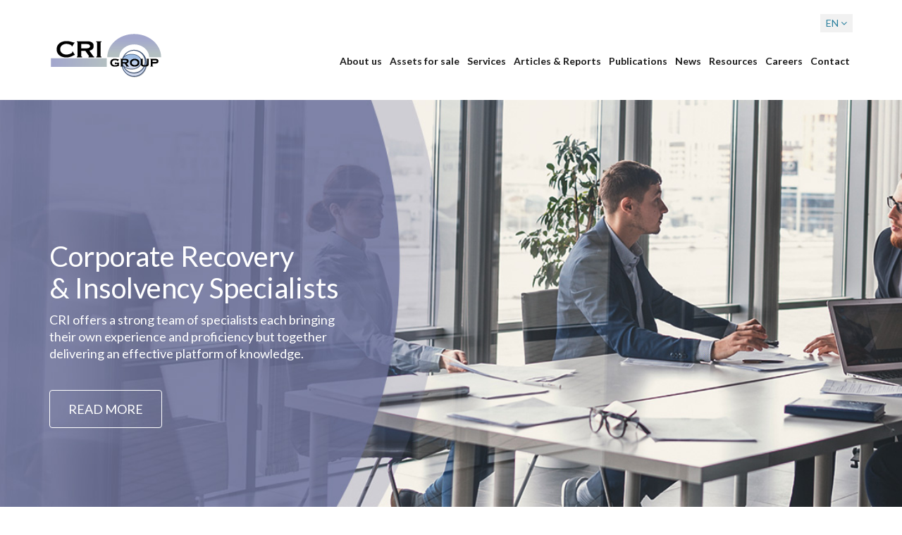

--- FILE ---
content_type: text/html; charset=UTF-8
request_url: https://www.crigroup.com.cy/
body_size: 8454
content:
<!doctype html>
<html lang="en-US">
<head>
     <!-- Global site tag (gtag.js) - Google Analytics -->
    <script async src="https://www.googletagmanager.com/gtag/js?id=UA-187655873-1"></script>
    <script>
      window.dataLayer = window.dataLayer || [];
      function gtag(){dataLayer.push(arguments);}
      gtag('js', new Date());
    
      gtag('config', 'UA-187655873-1');
    </script>
    <!-- Yandex.Metrika counter -->
    <script type="text/javascript" >
       (function(m,e,t,r,i,k,a){m[i]=m[i]||function(){(m[i].a=m[i].a||[]).push(arguments)};
       m[i].l=1*new Date();k=e.createElement(t),a=e.getElementsByTagName(t)[0],k.async=1,k.src=r,a.parentNode.insertBefore(k,a)})
       (window, document, "script", "https://mc.yandex.ru/metrika/tag.js", "ym");
    
       ym(86527459, "init", {
            clickmap:true,
            trackLinks:true,
            accurateTrackBounce:true
       });
    </script>
    <noscript><div><img src="https://mc.yandex.ru/watch/86527459" style="position:absolute; left:-9999px;" alt="" /></div></noscript>
    <!-- /Yandex.Metrika counter -->
	<meta charset="UTF-8">
	<meta name="viewport" content="width=device-width, initial-scale=1">
	<link rel="profile" href="http://gmpg.org/xfn/11">
	<link rel="stylesheet" href="https://www.crigroup.com.cy/wp-content/themes/crigroup/assets/fonts/fontawesome/css/font-awesome.min.css" />
 	<link href="https://fonts.googleapis.com/css?family=Lato:300,400,400i,700" rel="stylesheet" />
 	<link href="https://fonts.googleapis.com/css?family=Roboto:300,400,400i,700&amp;subset=greek" rel="stylesheet" />
 	<link rel="apple-touch-icon" sizes="180x180" href="https://www.crigroup.com.cy/wp-content/themes/crigroup/assets/images/favicon/apple-touch-icon.png">
	<link rel="icon" type="image/png" sizes="32x32" href="https://www.crigroup.com.cy/wp-content/themes/crigroup/assets/images/favicon/favicon-32x32.png">
	<link rel="icon" type="image/png" sizes="16x16" href="https://www.crigroup.com.cy/wp-content/themes/crigroup/assets/images/favicon/favicon-16x16.png">
	<link rel="manifest" href="https://www.crigroup.com.cy/wp-content/themes/crigroup/assets/images/favicon/site.webmanifest">
	<link rel="mask-icon" href="https://www.crigroup.com.cy/wp-content/themes/crigroup/assets/images/favicon/safari-pinned-tab.svg" color="#a6acc9">
	<meta name="msapplication-TileColor" content="#da532c">
	<meta name="theme-color" content="#ffffff">
<style>
    .grecaptcha-badge { visibility: hidden; }
</style>
<meta name='robots' content='index, follow, max-image-preview:large, max-snippet:-1, max-video-preview:-1' />
<link rel="alternate" hreflang="en" href="http://www.crigroup.com.cy" />
<link rel="alternate" hreflang="el" href="http://www.crigroup.com.cy/el/" />
<link rel="alternate" hreflang="ru" href="http://www.crigroup.com.cy/ru/" />

	<!-- This site is optimized with the Yoast SEO plugin v17.0 - https://yoast.com/wordpress/plugins/seo/ -->
	<title>CRI Group: Corporate Recovery &amp; Insolvency Specialists in Cyprus</title>
	<meta name="description" content="CRI Group offers insolvency services in Cyprus whether for voluntary or compulsory company liquidation. Our team of expert liquidators specialises in the procedure of collecting your company’s assets according to Cyprus laws and regulations." />
	<link rel="canonical" href="https://www.crigroup.com.cy/" />
	<meta property="og:locale" content="en_US" />
	<meta property="og:type" content="website" />
	<meta property="og:title" content="CRI Group: Corporate Recovery &amp; Insolvency Specialists in Cyprus" />
	<meta property="og:description" content="CRI Group offers insolvency services in Cyprus whether for voluntary or compulsory company liquidation. Our team of expert liquidators specialises in the procedure of collecting your company’s assets according to Cyprus laws and regulations." />
	<meta property="og:url" content="https://www.crigroup.com.cy/" />
	<meta property="og:site_name" content="CRI Group" />
	<meta property="article:publisher" content="https://www.facebook.com/CriGroupLtd/" />
	<meta property="article:modified_time" content="2021-08-31T14:14:24+00:00" />
	<meta property="og:image" content="http://www.crigroup.com.cy/wp-content/uploads/2018/04/hd_home.jpg" />
	<meta property="og:image:width" content="1920" />
	<meta property="og:image:height" content="600" />
	<meta name="twitter:card" content="summary_large_image" />
	<meta name="twitter:site" content="@CRI_Group" />
	<script type="application/ld+json" class="yoast-schema-graph">{"@context":"https://schema.org","@graph":[{"@type":"Organization","@id":"https://www.crigroup.com.cy/#organization","name":"CRI Group","url":"https://www.crigroup.com.cy/","sameAs":["https://www.facebook.com/CriGroupLtd/","https://www.linkedin.com/company/cri-group-ltd?trk=tyah","https://twitter.com/CRI_Group"],"logo":{"@type":"ImageObject","@id":"https://www.crigroup.com.cy/#logo","inLanguage":"en-US","url":"https://www.crigroup.com.cy/wp-content/uploads/2021/08/cri_logo.png","contentUrl":"https://www.crigroup.com.cy/wp-content/uploads/2021/08/cri_logo.png","width":162,"height":66,"caption":"CRI Group"},"image":{"@id":"https://www.crigroup.com.cy/#logo"}},{"@type":"WebSite","@id":"https://www.crigroup.com.cy/#website","url":"https://www.crigroup.com.cy/","name":"CRI Group","description":"","publisher":{"@id":"https://www.crigroup.com.cy/#organization"},"potentialAction":[{"@type":"SearchAction","target":{"@type":"EntryPoint","urlTemplate":"https://www.crigroup.com.cy/?s={search_term_string}"},"query-input":"required name=search_term_string"}],"inLanguage":"en-US"},{"@type":"ImageObject","@id":"https://www.crigroup.com.cy/#primaryimage","inLanguage":"en-US","url":"https://www.crigroup.com.cy/wp-content/uploads/2018/04/hd_home.jpg","contentUrl":"https://www.crigroup.com.cy/wp-content/uploads/2018/04/hd_home.jpg","width":1920,"height":600},{"@type":"WebPage","@id":"https://www.crigroup.com.cy/#webpage","url":"https://www.crigroup.com.cy/","name":"CRI Group: Corporate Recovery & Insolvency Specialists in Cyprus","isPartOf":{"@id":"https://www.crigroup.com.cy/#website"},"about":{"@id":"https://www.crigroup.com.cy/#organization"},"primaryImageOfPage":{"@id":"https://www.crigroup.com.cy/#primaryimage"},"datePublished":"2018-04-23T06:55:08+00:00","dateModified":"2021-08-31T14:14:24+00:00","description":"CRI Group offers insolvency services in Cyprus whether for voluntary or compulsory company liquidation. Our team of expert liquidators specialises in the procedure of collecting your company\u2019s assets according to Cyprus laws and regulations.","breadcrumb":{"@id":"https://www.crigroup.com.cy/#breadcrumb"},"inLanguage":"en-US","potentialAction":[{"@type":"ReadAction","target":["https://www.crigroup.com.cy/"]}]},{"@type":"BreadcrumbList","@id":"https://www.crigroup.com.cy/#breadcrumb","itemListElement":[{"@type":"ListItem","position":1,"name":"Home"}]}]}</script>
	<!-- / Yoast SEO plugin. -->


<link rel='dns-prefetch' href='//maxcdn.bootstrapcdn.com' />
<link rel='dns-prefetch' href='//www.google.com' />
<link rel='dns-prefetch' href='//s.w.org' />
<link rel="alternate" type="application/rss+xml" title="CRI Group &raquo; Feed" href="https://www.crigroup.com.cy/feed/" />
<link rel="alternate" type="application/rss+xml" title="CRI Group &raquo; Comments Feed" href="https://www.crigroup.com.cy/comments/feed/" />
<link rel="alternate" type="application/rss+xml" title="CRI Group &raquo; CRI Group: Corporate Recovery &#038; Insolvency Specialists in Cyprus Comments Feed" href="https://www.crigroup.com.cy/cri-group-corporate-recovery-insolvency-specialists/feed/" />
		<script type="text/javascript">
			window._wpemojiSettings = {"baseUrl":"https:\/\/s.w.org\/images\/core\/emoji\/13.1.0\/72x72\/","ext":".png","svgUrl":"https:\/\/s.w.org\/images\/core\/emoji\/13.1.0\/svg\/","svgExt":".svg","source":{"concatemoji":"https:\/\/www.crigroup.com.cy\/wp-includes\/js\/wp-emoji-release.min.js?ver=5.8.12"}};
			!function(e,a,t){var n,r,o,i=a.createElement("canvas"),p=i.getContext&&i.getContext("2d");function s(e,t){var a=String.fromCharCode;p.clearRect(0,0,i.width,i.height),p.fillText(a.apply(this,e),0,0);e=i.toDataURL();return p.clearRect(0,0,i.width,i.height),p.fillText(a.apply(this,t),0,0),e===i.toDataURL()}function c(e){var t=a.createElement("script");t.src=e,t.defer=t.type="text/javascript",a.getElementsByTagName("head")[0].appendChild(t)}for(o=Array("flag","emoji"),t.supports={everything:!0,everythingExceptFlag:!0},r=0;r<o.length;r++)t.supports[o[r]]=function(e){if(!p||!p.fillText)return!1;switch(p.textBaseline="top",p.font="600 32px Arial",e){case"flag":return s([127987,65039,8205,9895,65039],[127987,65039,8203,9895,65039])?!1:!s([55356,56826,55356,56819],[55356,56826,8203,55356,56819])&&!s([55356,57332,56128,56423,56128,56418,56128,56421,56128,56430,56128,56423,56128,56447],[55356,57332,8203,56128,56423,8203,56128,56418,8203,56128,56421,8203,56128,56430,8203,56128,56423,8203,56128,56447]);case"emoji":return!s([10084,65039,8205,55357,56613],[10084,65039,8203,55357,56613])}return!1}(o[r]),t.supports.everything=t.supports.everything&&t.supports[o[r]],"flag"!==o[r]&&(t.supports.everythingExceptFlag=t.supports.everythingExceptFlag&&t.supports[o[r]]);t.supports.everythingExceptFlag=t.supports.everythingExceptFlag&&!t.supports.flag,t.DOMReady=!1,t.readyCallback=function(){t.DOMReady=!0},t.supports.everything||(n=function(){t.readyCallback()},a.addEventListener?(a.addEventListener("DOMContentLoaded",n,!1),e.addEventListener("load",n,!1)):(e.attachEvent("onload",n),a.attachEvent("onreadystatechange",function(){"complete"===a.readyState&&t.readyCallback()})),(n=t.source||{}).concatemoji?c(n.concatemoji):n.wpemoji&&n.twemoji&&(c(n.twemoji),c(n.wpemoji)))}(window,document,window._wpemojiSettings);
		</script>
		<style type="text/css">
img.wp-smiley,
img.emoji {
	display: inline !important;
	border: none !important;
	box-shadow: none !important;
	height: 1em !important;
	width: 1em !important;
	margin: 0 .07em !important;
	vertical-align: -0.1em !important;
	background: none !important;
	padding: 0 !important;
}
</style>
	<link rel='stylesheet' id='wp-block-library-css'  href='https://www.crigroup.com.cy/wp-includes/css/dist/block-library/style.min.css?ver=5.8.12' type='text/css' media='all' />
<link rel='stylesheet' id='contact-form-7-css'  href='https://www.crigroup.com.cy/wp-content/plugins/contact-form-7/includes/css/styles.css?ver=5.5.2' type='text/css' media='all' />
<link rel='stylesheet' id='wpml-legacy-horizontal-list-0-css'  href='//www.crigroup.com.cy/wp-content/plugins/sitepress-multilingual-cms/templates/language-switchers/legacy-list-horizontal/style.min.css?ver=1' type='text/css' media='all' />
<link rel='stylesheet' id='bootstrap-css'  href='https://maxcdn.bootstrapcdn.com/bootstrap/3.3.7/css/bootstrap.min.css?ver=3.3.7' type='text/css' media='all' />
<link rel='stylesheet' id='theme-css'  href='https://www.crigroup.com.cy/wp-content/themes/crigroup/assets/css/styles.css?ver=1768840713' type='text/css' media='all' />
<link rel='stylesheet' id='owlcarousel-css'  href='https://www.crigroup.com.cy/wp-content/themes/crigroup/assets/plugins/owlcarousel/css/owl.carousel.min.css?ver=2.3.3' type='text/css' media='all' />
<link rel='stylesheet' id='animate-css'  href='https://www.crigroup.com.cy/wp-content/themes/crigroup/assets/plugins/wow/animate.css?ver=3.6.0' type='text/css' media='all' />
<link rel='stylesheet' id='icheck-css'  href='https://www.crigroup.com.cy/wp-content/themes/crigroup/assets/css/grey.css?ver=1.0.3' type='text/css' media='all' />
<script type='text/javascript' src='https://www.crigroup.com.cy/wp-includes/js/jquery/jquery.min.js?ver=3.6.0' id='jquery-core-js'></script>
<script type='text/javascript' src='https://www.crigroup.com.cy/wp-includes/js/jquery/jquery-migrate.min.js?ver=3.3.2' id='jquery-migrate-js'></script>
<link rel="https://api.w.org/" href="https://www.crigroup.com.cy/wp-json/" /><link rel="alternate" type="application/json" href="https://www.crigroup.com.cy/wp-json/wp/v2/pages/2" /><link rel="EditURI" type="application/rsd+xml" title="RSD" href="https://www.crigroup.com.cy/xmlrpc.php?rsd" />
<link rel="wlwmanifest" type="application/wlwmanifest+xml" href="https://www.crigroup.com.cy/wp-includes/wlwmanifest.xml" /> 
<meta name="generator" content="WordPress 5.8.12" />
<link rel='shortlink' href='https://www.crigroup.com.cy/' />
<link rel="alternate" type="application/json+oembed" href="https://www.crigroup.com.cy/wp-json/oembed/1.0/embed?url=https%3A%2F%2Fwww.crigroup.com.cy%2F" />
<link rel="alternate" type="text/xml+oembed" href="https://www.crigroup.com.cy/wp-json/oembed/1.0/embed?url=https%3A%2F%2Fwww.crigroup.com.cy%2F&#038;format=xml" />
<meta name="generator" content="WPML ver:4.4.12 stt:1,13,46;" />
		<style type="text/css" id="wp-custom-css">
			@media (max-width: 1200px) {
	.home .parallax-window::after { 
		content: "";  
		position: absolute !important; 
		top: 0; 
		left: 0; 
		width: 100%; 
		height: 100%;  
		background-color: black; 
		opacity: 0.5;
	}
}
#cn-accept-cookie {
		background-color: #2a7f9d !important;
}
.properties-wrapper .properties-inner .cri-properties .box .overlay p.property-category {
		transition: 0.3s ease;
}
.properties-wrapper .properties-inner .cri-properties .box a.property-box:hover .overlay p.property-category {
    padding-right: 8%;
    padding-left: 8%;
    transition: 0.3s ease;
}
.properties-wrapper .properties-inner .cri-properties .box .property-overlay img {
		transition: 0.3s ease;
}
.properties-wrapper .properties-inner .cri-properties .property-box:hover img {
    opacity: 0.6;
    transition: 0.3s ease;
}
.cri-services .byfour a.box:hover .overlay {
    padding: 50px 30px 50px;
	  transition: 0.3s ease !important;
}
.cri-services .byfour a.box .overlay, .cri-services .byfour .horizontal-nav-tabs-wrap .nav-tabs>li.active>a.box:hover .overlay, .horizontal-nav-tabs-wrap .cri-services .byfour .nav-tabs>li.active>a.box:hover .overlay, .cri-services .byfour .horizontal-nav-tabs-wrap .nav-tabs>li:focus>a.box:hover .overlay, .horizontal-nav-tabs-wrap .cri-services .byfour .nav-tabs>li:focus>a.box:hover .overlay, .cri-services .byfour .main-tabs.nav-tabs>li.active>a.box:hover .overlay, .cri-services .byfour .main-tabs.nav-tabs>li:focus>a.box:hover .overlay {
    transition: 0.3s ease !important;
}
.properties-wrapper .properties-inner .cri-properties .box .overlay .property-price {
		transition: 0.3s ease;
}
.properties-wrapper .properties-inner .cri-properties .property-box:hover .property-price {
    background: white;
    transition: 0.3s ease;
    color: #337ab7;
}
header .navbar .bottom-menu .navbar-collapse.menu ul.menu li.menu-item-has-children:hover ul.sub-menu {
    margin: 0px;
    text-align: center;
    padding-bottom: 25px !important;
    position: relative !important; 
    list-style: none;
    max-width: unset !important;
    margin-left: 0 !important;
    padding: 10px 0px;
    background: unset !important;
	  transition: 0.3s ease;
		padding-bottom: 60px !important;
    margin-top: -45px !important;
}
header .navbar .bottom-menu .navbar-collapse.menu ul.menu li.menu-item-has-children:hover ul.sub-menu li:last-child {
    padding-bottom: 30px !important;
}
header .navbar .bottom-menu .navbar-collapse.menu ul.menu li.menu-item-has-children:hover ul.sub-menu li {
    float: none !important;
	  transition: 0.3s ease;
}
.single-team p.date {
	display: none !important;
}		</style>
		</head>
<style>
   header .navbar .bottom-menu .navbar-collapse.menu ul.menu li.menu-item-has-children:hover ul.sub-menu {
        padding: 10px 0px !important;
        position: absolute !important;
        background: #1a1a1a !important;
        padding-bottom: 0 !important;
        margin-top: 0 !important;
    }
</style>
<body class="home page-template-default page page-id-2">
	<div class="page-loader">
		<img src="https://www.crigroup.com.cy/wp-content/themes/crigroup/assets/images/loader.gif" alt="">
	</div>
    <header>
		<nav class="navbar navbar-default">
			<div class="container">		
				<!-- Brand and toggle get grouped for better mobile display -->
				<div class="navbar-header">
					<button type="button" class="navbar-toggle collapsed" data-toggle="collapse" data-target="#header-menu">
						<span class="sr-only">Toggle navigation</span>
						<span class="icon-bar"></span>
						<span class="icon-bar"></span>
						<span class="icon-bar"></span>
					</button>
				</div>
				<div class="top-menu">
					<div class="languages">
						<div class="dropdown lang-menu pull-right"><ul> <button class="btn-language dropdown-toggle" type="button" data-toggle="dropdown">EN <span><i class="fa fa-angle-down"></i></span></button><ul class="dropdown-menu"><li class=""><a href="http://www.crigroup.com.cy/el/">EL</a></li><li class=""><a href="http://www.crigroup.com.cy/ru/">RU</a></li></ul></li></ul></div>					</div>
					<!-- Apply styles only if we have property pages -->
											
					
										<div class="search-container" style="display: none">
						<form autocomplete="off" class="search" action="http://www.crigroup.com.cy" type="get">
							<input type="text" value="" placeholder="Search assets by keywords" name="s" autocomplete="off">
							<button type="submit"><i class="fa fa-search"></i></button>
						</form>
					</div>
				</div>
				<div class="bottom-menu">
					<!-- Logo -->
					<div class="logo col-med-12">
						<a class="navbar-brand center-block" href="http://www.crigroup.com.cy">
							<img src="https://www.crigroup.com.cy/wp-content/themes/crigroup/assets/images/cri_logo.png" class="" alt="crigroup" />
						</a>
					</div>
					<!-- Horizontal navbar menu -->
					<div class="navbar-collapse collapse menu" id="header-menu">
						<div class="menu-top-menu-container"><ul id="menu-top-menu" class="menu"><li id="menu-item-84" class="menu-item menu-item-type-post_type menu-item-object-page menu-item-has-children menu-item-84"><a href="https://www.crigroup.com.cy/about-us/">About us</a>
<ul class="sub-menu">
	<li id="menu-item-25914" class="menu-item menu-item-type-custom menu-item-object-custom menu-item-25914"><a href="http://www.crigroup.com.cy/about-us/team/">Our Team</a></li>
	<li id="menu-item-17687" class="menu-item menu-item-type-post_type menu-item-object-page menu-item-17687"><a href="https://www.crigroup.com.cy/about-us/our-cases/">Our Cases</a></li>
</ul>
</li>
<li id="menu-item-18092" class="menu-item menu-item-type-taxonomy menu-item-object-prop_cat menu-item-18092"><a href="https://www.crigroup.com.cy/assets/featured/">Assets for sale</a></li>
<li id="menu-item-167" class="menu-item menu-item-type-custom menu-item-object-custom menu-item-has-children menu-item-167"><a>Services</a>
<ul class="sub-menu">
	<li id="menu-item-88" class="menu-item menu-item-type-post_type menu-item-object-page menu-item-88"><a href="https://www.crigroup.com.cy/services/corporate/">Corporate</a></li>
	<li id="menu-item-100" class="menu-item menu-item-type-post_type menu-item-object-page menu-item-100"><a href="https://www.crigroup.com.cy/services/personal/">Personal</a></li>
	<li id="menu-item-108" class="menu-item menu-item-type-post_type menu-item-object-page menu-item-108"><a href="https://www.crigroup.com.cy/services/seminars/">Seminars</a></li>
	<li id="menu-item-96" class="menu-item menu-item-type-post_type menu-item-object-page menu-item-96"><a href="https://www.crigroup.com.cy/services/others/">Others</a></li>
</ul>
</li>
<li id="menu-item-86" class="menu-item menu-item-type-post_type menu-item-object-page menu-item-86"><a href="https://www.crigroup.com.cy/articles-publications/articles-reports/">Articles &#038; Reports</a></li>
<li id="menu-item-18042" class="menu-item menu-item-type-post_type menu-item-object-page menu-item-18042"><a href="https://www.crigroup.com.cy/articles-publications/publications/">Publications</a></li>
<li id="menu-item-26076" class="menu-item menu-item-type-post_type menu-item-object-page menu-item-26076"><a href="https://www.crigroup.com.cy/news/">News</a></li>
<li id="menu-item-104" class="menu-item menu-item-type-post_type menu-item-object-page menu-item-has-children menu-item-104"><a href="https://www.crigroup.com.cy/resources/">Resources</a>
<ul class="sub-menu">
	<li id="menu-item-105" class="menu-item menu-item-type-post_type menu-item-object-page menu-item-105"><a href="https://www.crigroup.com.cy/resources/forms/">Forms</a></li>
	<li id="menu-item-106" class="menu-item menu-item-type-post_type menu-item-object-page menu-item-106"><a href="https://www.crigroup.com.cy/resources/useful-links/">Useful Links</a></li>
</ul>
</li>
<li id="menu-item-18480" class="menu-item menu-item-type-post_type menu-item-object-page menu-item-18480"><a href="https://www.crigroup.com.cy/careers/">Careers</a></li>
<li id="menu-item-87" class="menu-item menu-item-type-post_type menu-item-object-page menu-item-87"><a href="https://www.crigroup.com.cy/contact/">Contact</a></li>
</ul></div>					</div>
				</div>
			</div>
		</nav>
	</header>
<style>
    html[lang="ru-RU"] .caption{
        top:8%;
    }
</style>
	<div class="main-page wow fadeIn" data-wow-duration="2s" data-wow-delay="0.1s">
		<div class="parallax-window" data-parallax="scroll" data-image-src="https://www.crigroup.com.cy/wp-content/themes/crigroup/assets/images/hd_home.jpg"></div>
		<div class="container">
			<div class="row">
				<div class="caption col-md-12">			
					<h1>Corporate Recovery <br />&amp; Insolvency Specialists</h1>
					<p class="md">CRI offers a strong team of specialists each bringing their own experience and proficiency but together delivering an effective platform of knowledge.</p>
					<a class="cta-main btn btn-transparent btn-md" href="http://www.crigroup.com.cy/services/corporate/" role="button">READ MORE</a>
				</div>
			</div>
		</div>
	</div>

	<!-- Usps Section -->
	<section class="usps-wrapper wow fadeIn" data-wow-duration="2s" data-wow-delay="0.1s">
		<div class="container">
			<div class="usps-inner text-center">
				<h2 class="heading">Welcome to CRI Group</h2>
				<p class="sub lg">CRI is the Island’s leading firm in corporate recovery and turnarounds, with offices in all major cities. We are unique in our innovative approach to providing solutions to business challenges.</p>
				<div class="cri-usps" style="display: none;">
					<div class="row">
						<div class="col-sm-6 col-md-3 box grey wow fadeIn" data-wow-duration="2s" data-wow-delay="0.2s">	
							<div class="usp-img"><img src="https://www.crigroup.com.cy/wp-content/themes/crigroup/assets/images/cri_icon_performance.png" alt="Lorem ipsum dolor dolor sit amet" /></div>
							<p class="usp-title">Lorem ipsum dolor dolor sit amet</p>
							<p class="usp-text">Lorem ipsum dolor sit amet, docendi detracto at his, vix at aliquip insolens perpetua. Vel habeo moderatius in.</p>
						</div>
						<div class="col-sm-6 col-md-3 box light wow fadeIn" data-wow-duration="2s" data-wow-delay="0.3s">
							<div class="usp-img"><img src="https://www.crigroup.com.cy/wp-content/themes/crigroup/assets/images/cri_icon_strategy.png" alt="Lorem ipsum dolor dolor sit amet" /></div>
							<p class="usp-title">Lorem ipsum dolor dolor sit amet</p>
							<p class="usp-text">Lorem ipsum dolor sit amet, docendi detracto at his, vix at aliquip insolens perpetua. Vel habeo moderatius in.</p>
						</div>
						<div class="col-sm-6 col-md-3 box grey wow fadeIn" data-wow-duration="2s" data-wow-delay="0.4s">
							<div class="usp-img"><img src="https://www.crigroup.com.cy/wp-content/themes/crigroup/assets/images/cri_icon_restructuring.png" alt="Lorem ipsum dolor dolor sit amet" /></div>
							<p class="usp-title">Lorem ipsum dolor dolor sit amet</p>
							<p class="usp-text">Lorem ipsum dolor sit amet, docendi detracto at his, vix at aliquip insolens perpetua. Vel habeo moderatius in.</p>
						</div>
						<div class="col-sm-6 col-md-3 box light wow fadeIn" data-wow-duration="2s" data-wow-delay="0.5s">
							<div class="usp-img"><img src="https://www.crigroup.com.cy/wp-content/themes/crigroup/assets/images/cri_icon_recovery.png" alt="Lorem ipsum dolor dolor sit amet" /></div>
							<p class="usp-title">Lorem ipsum dolor dolor sit amet</p>
							<p class="usp-text">Lorem ipsum dolor sit amet, docendi detracto at his, vix at aliquip insolens perpetua. Vel habeo moderatius in.</p>
						</div>
					</div>
				</div>
			</div>
		</div>
	</section>

	<!-- Services Section -->
	<section class="services-wrapper wow fadeIn" data-wow-duration="2s" data-wow-delay="0.1s">
		<div class="services-inner text-center">
			<h2 class="heading">Our Services</h2>
			<div class="cri-services">
				<div class="col-sm-6 col-md-3 nopadding">
					<a href="http://www.crigroup.com.cy/corporate/" class="box">
                        <div class="service-img serv" style="background: url(https://www.crigroup.com.cy/wp-content/themes/crigroup/assets/images/home_corporate.jpg");"></div>
						<div class="overlay wow fadeInUp" data-wow-duration="1s" data-wow-delay="0.1s">
							<div class="overlay-inner">
								<h4 class="service-title">Corporate</h4>
								<p class="service-text sm">CRI offers a strong team of specialists each bringing their own experience and proficiency</p>
							</div>
						</div>
					</a>
				</div>
				<div class="col-sm-6 col-md-3 nopadding">
					<a href="http://www.crigroup.com.cy/personal/" class="box">
						<div class="service-img serv" style="background: url(https://www.crigroup.com.cy/wp-content/themes/crigroup/assets/images/home_personal.jpg");"></div>
						<div class="overlay wow fadeInUp" data-wow-duration="1s" data-wow-delay="0.2s">
							<div class="overlay-inner">
								<h4 class="service-title">Personal</h4>
								<p class="service-text sm">We are an approachable team of professionals who provide support to our clients whilst successfully delivering results</p>
							</div>
						</div>
					</a>
				</div>
				<div class="col-sm-6 col-md-3 nopadding">
					<a href="http://www.crigroup.com.cy/seminars/" class="box">
						<div class="service-img serv" style="background: url(https://www.crigroup.com.cy/wp-content/themes/crigroup/assets/images/home_seminars.jpg");"></div>
						<div class="overlay wow fadeInUp" data-wow-duration="1s" data-wow-delay="0.3s">
							<div class="overlay-inner">
								<h4 class="service-title">Seminars</h4>
								<p class="service-text sm">CRI GROUP, Cyprus’ leading firm in the field of Personal and Corporate Insolvency and Restructuring, provides training seminars</p>
							</div>
						</div>
					</a>	
				</div>
				<div class="col-sm-6 col-md-3 nopadding">
					<a href="http://www.crigroup.com.cy/others/" class="box">
						<div class="service-img serv" style="background: url(https://www.crigroup.com.cy/wp-content/themes/crigroup/assets/images/home_other.jpg");"></div>
						<div class="overlay wow fadeInUp" data-wow-duration="1s" data-wow-delay="0.4s">
							<div class="overlay-inner">
								<h4 class="service-title">Other</h4>
								<p class="service-text sm">CRI provides all-round professional solutions to companies and individuals facing economic adversity</p>
							</div>
						</div>
					</a>		
				</div>
			</div>
		</div>
	</section>
	<div class="line"></div>

	<!-- Related Properties Section -->
	<!-- echo do_shortcode('[latest_properties]'); -->

	<!-- featured properties -->
		<section class="properties-wrapper featured wow fadeIn" data-wow-duration="2s" data-wow-delay="0.1s">
	    <div class="container">
	        <div class="properties-inner text-center">
	            <h2 class="heading">Featured Assets </h2>
	            <div class="cri-properties col-md-12">
	                <div class="row">
	                    	                    <div class="col-sm-6 col-md-4 box light wow fadeIn" data-wow-duration="2s" data-wow-delay="0.1s">
	                        <a href="https://www.crigroup.com.cy/properties/konia-paphos-ref-b-367-1/" class="property-box">
	                            <div class="property-overlay">
	                            	 <!-- staus sold -->
                                                                            <div class="status_sold sm_property">
                                            <p>SOLD</p>
                                        </div>
                                                                        <!-- staus sold -->
	                               	                                    <img width="640" height="438" src="https://www.crigroup.com.cy/wp-content/uploads/2018/05/0.6101.png" class="attachment-post-thumbnail size-post-thumbnail wp-post-image" alt="" loading="lazy" srcset="https://www.crigroup.com.cy/wp-content/uploads/2018/05/0.6101.png 640w, https://www.crigroup.com.cy/wp-content/uploads/2018/05/0.6101-300x205.png 300w" sizes="(max-width: 640px) 100vw, 640px" />	                                    	                                <div class="overlay">
	                                		                                    	                                          <p class="property-category">Plot &amp; Land</p>
	                                      	                                          <p class="property-category">Plot &amp; Land</p>
	                                      	                                    <p class="property-price">&euro;Sale by Tender</p>
	                                </div>
	                            </div>
	                            <div class="property-details">
	                                	                                        <h6 class="property-name">Konia, Paphos Ref. B/367/1, Paphos</h6>
	                                  	                                <h6 class="property-cri-id">
	                                    	                                    	                                </h6>
	                            </div>
	                        </a>
	                    </div>
	                    	                    <div class="col-sm-6 col-md-4 box light wow fadeIn" data-wow-duration="2s" data-wow-delay="0.1s">
	                        <a href="https://www.crigroup.com.cy/properties/salamiou-paphos-ref-b-353-4/" class="property-box">
	                            <div class="property-overlay">
	                            	 <!-- staus sold -->
                                                                        <!-- staus sold -->
	                               	                                    <img width="640" height="419" src="https://www.crigroup.com.cy/wp-content/uploads/2018/05/0.14273.png" class="attachment-post-thumbnail size-post-thumbnail wp-post-image" alt="" loading="lazy" srcset="https://www.crigroup.com.cy/wp-content/uploads/2018/05/0.14273.png 640w, https://www.crigroup.com.cy/wp-content/uploads/2018/05/0.14273-300x196.png 300w" sizes="(max-width: 640px) 100vw, 640px" />	                                    	                                <div class="overlay">
	                                		                                    	                                          <p class="property-category">Plot &amp; Land</p>
	                                      	                                          <p class="property-category">Plot &amp; Land</p>
	                                      	                                    <p class="property-price">&euro;Sale by Tender</p>
	                                </div>
	                            </div>
	                            <div class="property-details">
	                                	                                        <h6 class="property-name">Salamiou, Paphos, Ref. B/353/4, Paphos</h6>
	                                  	                                <h6 class="property-cri-id">
	                                    	                                    	                                </h6>
	                            </div>
	                        </a>
	                    </div>
	                    	                    <div class="col-sm-6 col-md-4 box light wow fadeIn" data-wow-duration="2s" data-wow-delay="0.1s">
	                        <a href="https://www.crigroup.com.cy/properties/mesana-paphos-ref-b-315-1/" class="property-box">
	                            <div class="property-overlay">
	                            	 <!-- staus sold -->
                                                                        <!-- staus sold -->
	                               	                                    <img width="640" height="475" src="https://www.crigroup.com.cy/wp-content/uploads/2018/05/Untitled-2-4.png" class="attachment-post-thumbnail size-post-thumbnail wp-post-image" alt="" loading="lazy" srcset="https://www.crigroup.com.cy/wp-content/uploads/2018/05/Untitled-2-4.png 640w, https://www.crigroup.com.cy/wp-content/uploads/2018/05/Untitled-2-4-300x223.png 300w" sizes="(max-width: 640px) 100vw, 640px" />	                                    	                                <div class="overlay">
	                                		                                    	                                          <p class="property-category">Other</p>
	                                      	                                          <p class="property-category">Other</p>
	                                      	                                    <p class="property-price">&euro;Sale by Tender</p>
	                                </div>
	                            </div>
	                            <div class="property-details">
	                                	                                        <h6 class="property-name">Mesana, Paphos Ref. B/315/1, Other</h6>
	                                  	                                <h6 class="property-cri-id">
	                                    	                                    	                                </h6>
	                            </div>
	                        </a>
	                    </div>
	                    	                    <div class="col-sm-6 col-md-4 box light wow fadeIn" data-wow-duration="2s" data-wow-delay="0.1s">
	                        <a href="https://www.crigroup.com.cy/properties/tseri-nicosia-cwu-606-9/" class="property-box">
	                            <div class="property-overlay">
	                            	 <!-- staus sold -->
                                                                        <!-- staus sold -->
	                               	                                    <img width="640" height="471" src="https://www.crigroup.com.cy/wp-content/uploads/2018/05/0.2680.png" class="attachment-post-thumbnail size-post-thumbnail wp-post-image" alt="" loading="lazy" srcset="https://www.crigroup.com.cy/wp-content/uploads/2018/05/0.2680.png 640w, https://www.crigroup.com.cy/wp-content/uploads/2018/05/0.2680-300x221.png 300w" sizes="(max-width: 640px) 100vw, 640px" />	                                    	                                <div class="overlay">
	                                		                                    	                                          <p class="property-category">Plot &amp; Land</p>
	                                      	                                          <p class="property-category">Plot &amp; Land</p>
	                                      	                                    <p class="property-price">&euro;Sale by Tender</p>
	                                </div>
	                            </div>
	                            <div class="property-details">
	                                	                                        <h6 class="property-name">Tseri, Nicosia CWU/606/9, Nicosia</h6>
	                                  	                                <h6 class="property-cri-id">
	                                    	                                    	                                </h6>
	                            </div>
	                        </a>
	                    </div>
	                    	                    	                </div>
	            </div>
	        </div>
	    </div>
	</section>
				
  
	
	</div>

	<footer>
		<div class="footer">
			<div class="footer-top">
				<div class="container">
					<div class="">
						<div class="left col-sm-9 col-md-9" style="color: #999;">
						 	<nav class="navbar navbar-default">		
								<div class="menu-footer-menu-container"><ul id="menu-footer-menu" class="menu"><li id="menu-item-240" class="menu-item menu-item-type-post_type menu-item-object-page menu-item-has-children menu-item-240"><a href="https://www.crigroup.com.cy/about-us/">About us</a>
<ul class="sub-menu">
	<li id="menu-item-272" class="menu-item menu-item-type-taxonomy menu-item-object-team_cat menu-item-272"><a href="https://www.crigroup.com.cy/about-us/team-members/directors/">Our Team</a></li>
</ul>
</li>
<li id="menu-item-242" class="menu-item menu-item-type-post_type_archive menu-item-object-properties menu-item-has-children menu-item-242"><a href="https://www.crigroup.com.cy/properties/">Assets</a>
<ul class="sub-menu">
	<li id="menu-item-243" class="menu-item menu-item-type-taxonomy menu-item-object-prop_cat menu-item-243"><a href="https://www.crigroup.com.cy/assets/plot-land/">Plot &#038; Land Properties</a></li>
	<li id="menu-item-244" class="menu-item menu-item-type-taxonomy menu-item-object-prop_cat menu-item-244"><a href="https://www.crigroup.com.cy/assets/residential/">Residential Properties</a></li>
	<li id="menu-item-245" class="menu-item menu-item-type-taxonomy menu-item-object-prop_cat menu-item-245"><a href="https://www.crigroup.com.cy/assets/commercial/">Commercial Properties</a></li>
</ul>
</li>
<li id="menu-item-262" class="menu-item menu-item-type-custom menu-item-object-custom menu-item-has-children menu-item-262"><a>Services</a>
<ul class="sub-menu">
	<li id="menu-item-250" class="menu-item menu-item-type-post_type menu-item-object-page menu-item-250"><a href="https://www.crigroup.com.cy/services/corporate/">Corporate Services</a></li>
	<li id="menu-item-249" class="menu-item menu-item-type-post_type menu-item-object-page menu-item-249"><a href="https://www.crigroup.com.cy/services/personal/">Personal Services</a></li>
	<li id="menu-item-247" class="menu-item menu-item-type-post_type menu-item-object-page menu-item-247"><a href="https://www.crigroup.com.cy/services/seminars/">Seminars Services</a></li>
	<li id="menu-item-248" class="menu-item menu-item-type-post_type menu-item-object-page menu-item-248"><a href="https://www.crigroup.com.cy/services/others/">Others Services</a></li>
</ul>
</li>
<li id="menu-item-255" class="menu-item menu-item-type-post_type menu-item-object-page menu-item-has-children menu-item-255"><a href="https://www.crigroup.com.cy/resources/">Resources</a>
<ul class="sub-menu">
	<li id="menu-item-256" class="menu-item menu-item-type-post_type menu-item-object-page menu-item-256"><a href="https://www.crigroup.com.cy/resources/useful-links/">Useful Links</a></li>
	<li id="menu-item-257" class="menu-item menu-item-type-post_type menu-item-object-page menu-item-257"><a href="https://www.crigroup.com.cy/resources/forms/">Forms</a></li>
</ul>
</li>
<li id="menu-item-18454" class="menu-item menu-item-type-custom menu-item-object-custom menu-item-has-children menu-item-18454"><a>Legal</a>
<ul class="sub-menu">
	<li id="menu-item-18461" class="menu-item menu-item-type-post_type menu-item-object-page menu-item-18461"><a href="https://www.crigroup.com.cy/privacy-policy/">Privacy Policy</a></li>
</ul>
</li>
</ul></div>							 </nav> 
						</div>
					</div>
					<div class="">
						<div class="right col-sm-3 col-md-3">
							<div class="social-icons">
								<a href="https://www.facebook.com/CriGroupLtd/"><i class="fa fa-facebook"></i></a>
								<a href="https://twitter.com/CRI_Group"><i class="fa fa-twitter"></i></a>
								<a href="https://www.linkedin.com/company/cri-group-ltd?trk=tyah"><i class="fa fa-linkedin"></i></a>
							</div>
						</div>
					</div>
				</div>
			</div>
			<div class="footer-bottom">
				<div class="container">
					<p class="left">Copyright &copy; 2026 CRI Group Ltd</p>
					<p class="right">Website Design and Development by			    	<a href="https://converticomedia.com" target="_blank" class="link-hover" title="Leading Digital Marketing Agency">Convertico Media </a></p>
				</div>
			</div>
		</div>
	</footer>
</div>


<script type='text/javascript' src='https://www.crigroup.com.cy/wp-includes/js/dist/vendor/regenerator-runtime.min.js?ver=0.13.7' id='regenerator-runtime-js'></script>
<script type='text/javascript' src='https://www.crigroup.com.cy/wp-includes/js/dist/vendor/wp-polyfill.min.js?ver=3.15.0' id='wp-polyfill-js'></script>
<script type='text/javascript' id='contact-form-7-js-extra'>
/* <![CDATA[ */
var wpcf7 = {"api":{"root":"https:\/\/www.crigroup.com.cy\/wp-json\/","namespace":"contact-form-7\/v1"}};
/* ]]> */
</script>
<script type='text/javascript' src='https://www.crigroup.com.cy/wp-content/plugins/contact-form-7/includes/js/index.js?ver=5.5.2' id='contact-form-7-js'></script>
<script type='text/javascript' src='https://maxcdn.bootstrapcdn.com/bootstrap/3.3.7/js/bootstrap.min.js?ver=3.3.7' id='bootstrap-js'></script>
<script type='text/javascript' src='https://www.crigroup.com.cy/wp-content/themes/crigroup/assets/js/global.js?ver=1.0.1' id='theme-js-js'></script>
<script type='text/javascript' src='https://www.crigroup.com.cy/wp-content/themes/crigroup/assets/plugins/owlcarousel/js/owl.carousel.min.js?ver=5.8.12' id='owlcarousel-js'></script>
<script type='text/javascript' src='https://www.crigroup.com.cy/wp-content/themes/crigroup/assets/js/parallax.min.js?ver=5.8.12' id='parallax-js-js'></script>
<script type='text/javascript' src='https://www.crigroup.com.cy/wp-content/themes/crigroup/assets/js/jarallax.min.js?ver=5.8.12' id='jarallax-js-js'></script>
<script type='text/javascript' src='https://www.crigroup.com.cy/wp-content/themes/crigroup/assets/plugins/wow/wow.min.js?ver=1.3.0' id='wow-js-js'></script>
<script type='text/javascript' src='https://www.crigroup.com.cy/wp-content/themes/crigroup/assets/js/icheck.js?ver=5.8.12' id='icheck-js-js'></script>
<script type='text/javascript' src='https://www.google.com/recaptcha/api.js?render=6LfoN0EdAAAAAOW1VIupHewBKOAxxc2ITHiYqU8A&#038;ver=3.0' id='google-recaptcha-js'></script>
<script type='text/javascript' id='wpcf7-recaptcha-js-extra'>
/* <![CDATA[ */
var wpcf7_recaptcha = {"sitekey":"6LfoN0EdAAAAAOW1VIupHewBKOAxxc2ITHiYqU8A","actions":{"homepage":"homepage","contactform":"contactform"}};
/* ]]> */
</script>
<script type='text/javascript' src='https://www.crigroup.com.cy/wp-content/plugins/contact-form-7/modules/recaptcha/index.js?ver=5.5.2' id='wpcf7-recaptcha-js'></script>
<script type='text/javascript' src='https://www.crigroup.com.cy/wp-includes/js/wp-embed.min.js?ver=5.8.12' id='wp-embed-js'></script>

</body>
</html>


--- FILE ---
content_type: text/html; charset=utf-8
request_url: https://www.google.com/recaptcha/api2/anchor?ar=1&k=6LfoN0EdAAAAAOW1VIupHewBKOAxxc2ITHiYqU8A&co=aHR0cHM6Ly93d3cuY3JpZ3JvdXAuY29tLmN5OjQ0Mw..&hl=en&v=PoyoqOPhxBO7pBk68S4YbpHZ&size=invisible&anchor-ms=20000&execute-ms=30000&cb=wmsy8vmv9nxh
body_size: 48882
content:
<!DOCTYPE HTML><html dir="ltr" lang="en"><head><meta http-equiv="Content-Type" content="text/html; charset=UTF-8">
<meta http-equiv="X-UA-Compatible" content="IE=edge">
<title>reCAPTCHA</title>
<style type="text/css">
/* cyrillic-ext */
@font-face {
  font-family: 'Roboto';
  font-style: normal;
  font-weight: 400;
  font-stretch: 100%;
  src: url(//fonts.gstatic.com/s/roboto/v48/KFO7CnqEu92Fr1ME7kSn66aGLdTylUAMa3GUBHMdazTgWw.woff2) format('woff2');
  unicode-range: U+0460-052F, U+1C80-1C8A, U+20B4, U+2DE0-2DFF, U+A640-A69F, U+FE2E-FE2F;
}
/* cyrillic */
@font-face {
  font-family: 'Roboto';
  font-style: normal;
  font-weight: 400;
  font-stretch: 100%;
  src: url(//fonts.gstatic.com/s/roboto/v48/KFO7CnqEu92Fr1ME7kSn66aGLdTylUAMa3iUBHMdazTgWw.woff2) format('woff2');
  unicode-range: U+0301, U+0400-045F, U+0490-0491, U+04B0-04B1, U+2116;
}
/* greek-ext */
@font-face {
  font-family: 'Roboto';
  font-style: normal;
  font-weight: 400;
  font-stretch: 100%;
  src: url(//fonts.gstatic.com/s/roboto/v48/KFO7CnqEu92Fr1ME7kSn66aGLdTylUAMa3CUBHMdazTgWw.woff2) format('woff2');
  unicode-range: U+1F00-1FFF;
}
/* greek */
@font-face {
  font-family: 'Roboto';
  font-style: normal;
  font-weight: 400;
  font-stretch: 100%;
  src: url(//fonts.gstatic.com/s/roboto/v48/KFO7CnqEu92Fr1ME7kSn66aGLdTylUAMa3-UBHMdazTgWw.woff2) format('woff2');
  unicode-range: U+0370-0377, U+037A-037F, U+0384-038A, U+038C, U+038E-03A1, U+03A3-03FF;
}
/* math */
@font-face {
  font-family: 'Roboto';
  font-style: normal;
  font-weight: 400;
  font-stretch: 100%;
  src: url(//fonts.gstatic.com/s/roboto/v48/KFO7CnqEu92Fr1ME7kSn66aGLdTylUAMawCUBHMdazTgWw.woff2) format('woff2');
  unicode-range: U+0302-0303, U+0305, U+0307-0308, U+0310, U+0312, U+0315, U+031A, U+0326-0327, U+032C, U+032F-0330, U+0332-0333, U+0338, U+033A, U+0346, U+034D, U+0391-03A1, U+03A3-03A9, U+03B1-03C9, U+03D1, U+03D5-03D6, U+03F0-03F1, U+03F4-03F5, U+2016-2017, U+2034-2038, U+203C, U+2040, U+2043, U+2047, U+2050, U+2057, U+205F, U+2070-2071, U+2074-208E, U+2090-209C, U+20D0-20DC, U+20E1, U+20E5-20EF, U+2100-2112, U+2114-2115, U+2117-2121, U+2123-214F, U+2190, U+2192, U+2194-21AE, U+21B0-21E5, U+21F1-21F2, U+21F4-2211, U+2213-2214, U+2216-22FF, U+2308-230B, U+2310, U+2319, U+231C-2321, U+2336-237A, U+237C, U+2395, U+239B-23B7, U+23D0, U+23DC-23E1, U+2474-2475, U+25AF, U+25B3, U+25B7, U+25BD, U+25C1, U+25CA, U+25CC, U+25FB, U+266D-266F, U+27C0-27FF, U+2900-2AFF, U+2B0E-2B11, U+2B30-2B4C, U+2BFE, U+3030, U+FF5B, U+FF5D, U+1D400-1D7FF, U+1EE00-1EEFF;
}
/* symbols */
@font-face {
  font-family: 'Roboto';
  font-style: normal;
  font-weight: 400;
  font-stretch: 100%;
  src: url(//fonts.gstatic.com/s/roboto/v48/KFO7CnqEu92Fr1ME7kSn66aGLdTylUAMaxKUBHMdazTgWw.woff2) format('woff2');
  unicode-range: U+0001-000C, U+000E-001F, U+007F-009F, U+20DD-20E0, U+20E2-20E4, U+2150-218F, U+2190, U+2192, U+2194-2199, U+21AF, U+21E6-21F0, U+21F3, U+2218-2219, U+2299, U+22C4-22C6, U+2300-243F, U+2440-244A, U+2460-24FF, U+25A0-27BF, U+2800-28FF, U+2921-2922, U+2981, U+29BF, U+29EB, U+2B00-2BFF, U+4DC0-4DFF, U+FFF9-FFFB, U+10140-1018E, U+10190-1019C, U+101A0, U+101D0-101FD, U+102E0-102FB, U+10E60-10E7E, U+1D2C0-1D2D3, U+1D2E0-1D37F, U+1F000-1F0FF, U+1F100-1F1AD, U+1F1E6-1F1FF, U+1F30D-1F30F, U+1F315, U+1F31C, U+1F31E, U+1F320-1F32C, U+1F336, U+1F378, U+1F37D, U+1F382, U+1F393-1F39F, U+1F3A7-1F3A8, U+1F3AC-1F3AF, U+1F3C2, U+1F3C4-1F3C6, U+1F3CA-1F3CE, U+1F3D4-1F3E0, U+1F3ED, U+1F3F1-1F3F3, U+1F3F5-1F3F7, U+1F408, U+1F415, U+1F41F, U+1F426, U+1F43F, U+1F441-1F442, U+1F444, U+1F446-1F449, U+1F44C-1F44E, U+1F453, U+1F46A, U+1F47D, U+1F4A3, U+1F4B0, U+1F4B3, U+1F4B9, U+1F4BB, U+1F4BF, U+1F4C8-1F4CB, U+1F4D6, U+1F4DA, U+1F4DF, U+1F4E3-1F4E6, U+1F4EA-1F4ED, U+1F4F7, U+1F4F9-1F4FB, U+1F4FD-1F4FE, U+1F503, U+1F507-1F50B, U+1F50D, U+1F512-1F513, U+1F53E-1F54A, U+1F54F-1F5FA, U+1F610, U+1F650-1F67F, U+1F687, U+1F68D, U+1F691, U+1F694, U+1F698, U+1F6AD, U+1F6B2, U+1F6B9-1F6BA, U+1F6BC, U+1F6C6-1F6CF, U+1F6D3-1F6D7, U+1F6E0-1F6EA, U+1F6F0-1F6F3, U+1F6F7-1F6FC, U+1F700-1F7FF, U+1F800-1F80B, U+1F810-1F847, U+1F850-1F859, U+1F860-1F887, U+1F890-1F8AD, U+1F8B0-1F8BB, U+1F8C0-1F8C1, U+1F900-1F90B, U+1F93B, U+1F946, U+1F984, U+1F996, U+1F9E9, U+1FA00-1FA6F, U+1FA70-1FA7C, U+1FA80-1FA89, U+1FA8F-1FAC6, U+1FACE-1FADC, U+1FADF-1FAE9, U+1FAF0-1FAF8, U+1FB00-1FBFF;
}
/* vietnamese */
@font-face {
  font-family: 'Roboto';
  font-style: normal;
  font-weight: 400;
  font-stretch: 100%;
  src: url(//fonts.gstatic.com/s/roboto/v48/KFO7CnqEu92Fr1ME7kSn66aGLdTylUAMa3OUBHMdazTgWw.woff2) format('woff2');
  unicode-range: U+0102-0103, U+0110-0111, U+0128-0129, U+0168-0169, U+01A0-01A1, U+01AF-01B0, U+0300-0301, U+0303-0304, U+0308-0309, U+0323, U+0329, U+1EA0-1EF9, U+20AB;
}
/* latin-ext */
@font-face {
  font-family: 'Roboto';
  font-style: normal;
  font-weight: 400;
  font-stretch: 100%;
  src: url(//fonts.gstatic.com/s/roboto/v48/KFO7CnqEu92Fr1ME7kSn66aGLdTylUAMa3KUBHMdazTgWw.woff2) format('woff2');
  unicode-range: U+0100-02BA, U+02BD-02C5, U+02C7-02CC, U+02CE-02D7, U+02DD-02FF, U+0304, U+0308, U+0329, U+1D00-1DBF, U+1E00-1E9F, U+1EF2-1EFF, U+2020, U+20A0-20AB, U+20AD-20C0, U+2113, U+2C60-2C7F, U+A720-A7FF;
}
/* latin */
@font-face {
  font-family: 'Roboto';
  font-style: normal;
  font-weight: 400;
  font-stretch: 100%;
  src: url(//fonts.gstatic.com/s/roboto/v48/KFO7CnqEu92Fr1ME7kSn66aGLdTylUAMa3yUBHMdazQ.woff2) format('woff2');
  unicode-range: U+0000-00FF, U+0131, U+0152-0153, U+02BB-02BC, U+02C6, U+02DA, U+02DC, U+0304, U+0308, U+0329, U+2000-206F, U+20AC, U+2122, U+2191, U+2193, U+2212, U+2215, U+FEFF, U+FFFD;
}
/* cyrillic-ext */
@font-face {
  font-family: 'Roboto';
  font-style: normal;
  font-weight: 500;
  font-stretch: 100%;
  src: url(//fonts.gstatic.com/s/roboto/v48/KFO7CnqEu92Fr1ME7kSn66aGLdTylUAMa3GUBHMdazTgWw.woff2) format('woff2');
  unicode-range: U+0460-052F, U+1C80-1C8A, U+20B4, U+2DE0-2DFF, U+A640-A69F, U+FE2E-FE2F;
}
/* cyrillic */
@font-face {
  font-family: 'Roboto';
  font-style: normal;
  font-weight: 500;
  font-stretch: 100%;
  src: url(//fonts.gstatic.com/s/roboto/v48/KFO7CnqEu92Fr1ME7kSn66aGLdTylUAMa3iUBHMdazTgWw.woff2) format('woff2');
  unicode-range: U+0301, U+0400-045F, U+0490-0491, U+04B0-04B1, U+2116;
}
/* greek-ext */
@font-face {
  font-family: 'Roboto';
  font-style: normal;
  font-weight: 500;
  font-stretch: 100%;
  src: url(//fonts.gstatic.com/s/roboto/v48/KFO7CnqEu92Fr1ME7kSn66aGLdTylUAMa3CUBHMdazTgWw.woff2) format('woff2');
  unicode-range: U+1F00-1FFF;
}
/* greek */
@font-face {
  font-family: 'Roboto';
  font-style: normal;
  font-weight: 500;
  font-stretch: 100%;
  src: url(//fonts.gstatic.com/s/roboto/v48/KFO7CnqEu92Fr1ME7kSn66aGLdTylUAMa3-UBHMdazTgWw.woff2) format('woff2');
  unicode-range: U+0370-0377, U+037A-037F, U+0384-038A, U+038C, U+038E-03A1, U+03A3-03FF;
}
/* math */
@font-face {
  font-family: 'Roboto';
  font-style: normal;
  font-weight: 500;
  font-stretch: 100%;
  src: url(//fonts.gstatic.com/s/roboto/v48/KFO7CnqEu92Fr1ME7kSn66aGLdTylUAMawCUBHMdazTgWw.woff2) format('woff2');
  unicode-range: U+0302-0303, U+0305, U+0307-0308, U+0310, U+0312, U+0315, U+031A, U+0326-0327, U+032C, U+032F-0330, U+0332-0333, U+0338, U+033A, U+0346, U+034D, U+0391-03A1, U+03A3-03A9, U+03B1-03C9, U+03D1, U+03D5-03D6, U+03F0-03F1, U+03F4-03F5, U+2016-2017, U+2034-2038, U+203C, U+2040, U+2043, U+2047, U+2050, U+2057, U+205F, U+2070-2071, U+2074-208E, U+2090-209C, U+20D0-20DC, U+20E1, U+20E5-20EF, U+2100-2112, U+2114-2115, U+2117-2121, U+2123-214F, U+2190, U+2192, U+2194-21AE, U+21B0-21E5, U+21F1-21F2, U+21F4-2211, U+2213-2214, U+2216-22FF, U+2308-230B, U+2310, U+2319, U+231C-2321, U+2336-237A, U+237C, U+2395, U+239B-23B7, U+23D0, U+23DC-23E1, U+2474-2475, U+25AF, U+25B3, U+25B7, U+25BD, U+25C1, U+25CA, U+25CC, U+25FB, U+266D-266F, U+27C0-27FF, U+2900-2AFF, U+2B0E-2B11, U+2B30-2B4C, U+2BFE, U+3030, U+FF5B, U+FF5D, U+1D400-1D7FF, U+1EE00-1EEFF;
}
/* symbols */
@font-face {
  font-family: 'Roboto';
  font-style: normal;
  font-weight: 500;
  font-stretch: 100%;
  src: url(//fonts.gstatic.com/s/roboto/v48/KFO7CnqEu92Fr1ME7kSn66aGLdTylUAMaxKUBHMdazTgWw.woff2) format('woff2');
  unicode-range: U+0001-000C, U+000E-001F, U+007F-009F, U+20DD-20E0, U+20E2-20E4, U+2150-218F, U+2190, U+2192, U+2194-2199, U+21AF, U+21E6-21F0, U+21F3, U+2218-2219, U+2299, U+22C4-22C6, U+2300-243F, U+2440-244A, U+2460-24FF, U+25A0-27BF, U+2800-28FF, U+2921-2922, U+2981, U+29BF, U+29EB, U+2B00-2BFF, U+4DC0-4DFF, U+FFF9-FFFB, U+10140-1018E, U+10190-1019C, U+101A0, U+101D0-101FD, U+102E0-102FB, U+10E60-10E7E, U+1D2C0-1D2D3, U+1D2E0-1D37F, U+1F000-1F0FF, U+1F100-1F1AD, U+1F1E6-1F1FF, U+1F30D-1F30F, U+1F315, U+1F31C, U+1F31E, U+1F320-1F32C, U+1F336, U+1F378, U+1F37D, U+1F382, U+1F393-1F39F, U+1F3A7-1F3A8, U+1F3AC-1F3AF, U+1F3C2, U+1F3C4-1F3C6, U+1F3CA-1F3CE, U+1F3D4-1F3E0, U+1F3ED, U+1F3F1-1F3F3, U+1F3F5-1F3F7, U+1F408, U+1F415, U+1F41F, U+1F426, U+1F43F, U+1F441-1F442, U+1F444, U+1F446-1F449, U+1F44C-1F44E, U+1F453, U+1F46A, U+1F47D, U+1F4A3, U+1F4B0, U+1F4B3, U+1F4B9, U+1F4BB, U+1F4BF, U+1F4C8-1F4CB, U+1F4D6, U+1F4DA, U+1F4DF, U+1F4E3-1F4E6, U+1F4EA-1F4ED, U+1F4F7, U+1F4F9-1F4FB, U+1F4FD-1F4FE, U+1F503, U+1F507-1F50B, U+1F50D, U+1F512-1F513, U+1F53E-1F54A, U+1F54F-1F5FA, U+1F610, U+1F650-1F67F, U+1F687, U+1F68D, U+1F691, U+1F694, U+1F698, U+1F6AD, U+1F6B2, U+1F6B9-1F6BA, U+1F6BC, U+1F6C6-1F6CF, U+1F6D3-1F6D7, U+1F6E0-1F6EA, U+1F6F0-1F6F3, U+1F6F7-1F6FC, U+1F700-1F7FF, U+1F800-1F80B, U+1F810-1F847, U+1F850-1F859, U+1F860-1F887, U+1F890-1F8AD, U+1F8B0-1F8BB, U+1F8C0-1F8C1, U+1F900-1F90B, U+1F93B, U+1F946, U+1F984, U+1F996, U+1F9E9, U+1FA00-1FA6F, U+1FA70-1FA7C, U+1FA80-1FA89, U+1FA8F-1FAC6, U+1FACE-1FADC, U+1FADF-1FAE9, U+1FAF0-1FAF8, U+1FB00-1FBFF;
}
/* vietnamese */
@font-face {
  font-family: 'Roboto';
  font-style: normal;
  font-weight: 500;
  font-stretch: 100%;
  src: url(//fonts.gstatic.com/s/roboto/v48/KFO7CnqEu92Fr1ME7kSn66aGLdTylUAMa3OUBHMdazTgWw.woff2) format('woff2');
  unicode-range: U+0102-0103, U+0110-0111, U+0128-0129, U+0168-0169, U+01A0-01A1, U+01AF-01B0, U+0300-0301, U+0303-0304, U+0308-0309, U+0323, U+0329, U+1EA0-1EF9, U+20AB;
}
/* latin-ext */
@font-face {
  font-family: 'Roboto';
  font-style: normal;
  font-weight: 500;
  font-stretch: 100%;
  src: url(//fonts.gstatic.com/s/roboto/v48/KFO7CnqEu92Fr1ME7kSn66aGLdTylUAMa3KUBHMdazTgWw.woff2) format('woff2');
  unicode-range: U+0100-02BA, U+02BD-02C5, U+02C7-02CC, U+02CE-02D7, U+02DD-02FF, U+0304, U+0308, U+0329, U+1D00-1DBF, U+1E00-1E9F, U+1EF2-1EFF, U+2020, U+20A0-20AB, U+20AD-20C0, U+2113, U+2C60-2C7F, U+A720-A7FF;
}
/* latin */
@font-face {
  font-family: 'Roboto';
  font-style: normal;
  font-weight: 500;
  font-stretch: 100%;
  src: url(//fonts.gstatic.com/s/roboto/v48/KFO7CnqEu92Fr1ME7kSn66aGLdTylUAMa3yUBHMdazQ.woff2) format('woff2');
  unicode-range: U+0000-00FF, U+0131, U+0152-0153, U+02BB-02BC, U+02C6, U+02DA, U+02DC, U+0304, U+0308, U+0329, U+2000-206F, U+20AC, U+2122, U+2191, U+2193, U+2212, U+2215, U+FEFF, U+FFFD;
}
/* cyrillic-ext */
@font-face {
  font-family: 'Roboto';
  font-style: normal;
  font-weight: 900;
  font-stretch: 100%;
  src: url(//fonts.gstatic.com/s/roboto/v48/KFO7CnqEu92Fr1ME7kSn66aGLdTylUAMa3GUBHMdazTgWw.woff2) format('woff2');
  unicode-range: U+0460-052F, U+1C80-1C8A, U+20B4, U+2DE0-2DFF, U+A640-A69F, U+FE2E-FE2F;
}
/* cyrillic */
@font-face {
  font-family: 'Roboto';
  font-style: normal;
  font-weight: 900;
  font-stretch: 100%;
  src: url(//fonts.gstatic.com/s/roboto/v48/KFO7CnqEu92Fr1ME7kSn66aGLdTylUAMa3iUBHMdazTgWw.woff2) format('woff2');
  unicode-range: U+0301, U+0400-045F, U+0490-0491, U+04B0-04B1, U+2116;
}
/* greek-ext */
@font-face {
  font-family: 'Roboto';
  font-style: normal;
  font-weight: 900;
  font-stretch: 100%;
  src: url(//fonts.gstatic.com/s/roboto/v48/KFO7CnqEu92Fr1ME7kSn66aGLdTylUAMa3CUBHMdazTgWw.woff2) format('woff2');
  unicode-range: U+1F00-1FFF;
}
/* greek */
@font-face {
  font-family: 'Roboto';
  font-style: normal;
  font-weight: 900;
  font-stretch: 100%;
  src: url(//fonts.gstatic.com/s/roboto/v48/KFO7CnqEu92Fr1ME7kSn66aGLdTylUAMa3-UBHMdazTgWw.woff2) format('woff2');
  unicode-range: U+0370-0377, U+037A-037F, U+0384-038A, U+038C, U+038E-03A1, U+03A3-03FF;
}
/* math */
@font-face {
  font-family: 'Roboto';
  font-style: normal;
  font-weight: 900;
  font-stretch: 100%;
  src: url(//fonts.gstatic.com/s/roboto/v48/KFO7CnqEu92Fr1ME7kSn66aGLdTylUAMawCUBHMdazTgWw.woff2) format('woff2');
  unicode-range: U+0302-0303, U+0305, U+0307-0308, U+0310, U+0312, U+0315, U+031A, U+0326-0327, U+032C, U+032F-0330, U+0332-0333, U+0338, U+033A, U+0346, U+034D, U+0391-03A1, U+03A3-03A9, U+03B1-03C9, U+03D1, U+03D5-03D6, U+03F0-03F1, U+03F4-03F5, U+2016-2017, U+2034-2038, U+203C, U+2040, U+2043, U+2047, U+2050, U+2057, U+205F, U+2070-2071, U+2074-208E, U+2090-209C, U+20D0-20DC, U+20E1, U+20E5-20EF, U+2100-2112, U+2114-2115, U+2117-2121, U+2123-214F, U+2190, U+2192, U+2194-21AE, U+21B0-21E5, U+21F1-21F2, U+21F4-2211, U+2213-2214, U+2216-22FF, U+2308-230B, U+2310, U+2319, U+231C-2321, U+2336-237A, U+237C, U+2395, U+239B-23B7, U+23D0, U+23DC-23E1, U+2474-2475, U+25AF, U+25B3, U+25B7, U+25BD, U+25C1, U+25CA, U+25CC, U+25FB, U+266D-266F, U+27C0-27FF, U+2900-2AFF, U+2B0E-2B11, U+2B30-2B4C, U+2BFE, U+3030, U+FF5B, U+FF5D, U+1D400-1D7FF, U+1EE00-1EEFF;
}
/* symbols */
@font-face {
  font-family: 'Roboto';
  font-style: normal;
  font-weight: 900;
  font-stretch: 100%;
  src: url(//fonts.gstatic.com/s/roboto/v48/KFO7CnqEu92Fr1ME7kSn66aGLdTylUAMaxKUBHMdazTgWw.woff2) format('woff2');
  unicode-range: U+0001-000C, U+000E-001F, U+007F-009F, U+20DD-20E0, U+20E2-20E4, U+2150-218F, U+2190, U+2192, U+2194-2199, U+21AF, U+21E6-21F0, U+21F3, U+2218-2219, U+2299, U+22C4-22C6, U+2300-243F, U+2440-244A, U+2460-24FF, U+25A0-27BF, U+2800-28FF, U+2921-2922, U+2981, U+29BF, U+29EB, U+2B00-2BFF, U+4DC0-4DFF, U+FFF9-FFFB, U+10140-1018E, U+10190-1019C, U+101A0, U+101D0-101FD, U+102E0-102FB, U+10E60-10E7E, U+1D2C0-1D2D3, U+1D2E0-1D37F, U+1F000-1F0FF, U+1F100-1F1AD, U+1F1E6-1F1FF, U+1F30D-1F30F, U+1F315, U+1F31C, U+1F31E, U+1F320-1F32C, U+1F336, U+1F378, U+1F37D, U+1F382, U+1F393-1F39F, U+1F3A7-1F3A8, U+1F3AC-1F3AF, U+1F3C2, U+1F3C4-1F3C6, U+1F3CA-1F3CE, U+1F3D4-1F3E0, U+1F3ED, U+1F3F1-1F3F3, U+1F3F5-1F3F7, U+1F408, U+1F415, U+1F41F, U+1F426, U+1F43F, U+1F441-1F442, U+1F444, U+1F446-1F449, U+1F44C-1F44E, U+1F453, U+1F46A, U+1F47D, U+1F4A3, U+1F4B0, U+1F4B3, U+1F4B9, U+1F4BB, U+1F4BF, U+1F4C8-1F4CB, U+1F4D6, U+1F4DA, U+1F4DF, U+1F4E3-1F4E6, U+1F4EA-1F4ED, U+1F4F7, U+1F4F9-1F4FB, U+1F4FD-1F4FE, U+1F503, U+1F507-1F50B, U+1F50D, U+1F512-1F513, U+1F53E-1F54A, U+1F54F-1F5FA, U+1F610, U+1F650-1F67F, U+1F687, U+1F68D, U+1F691, U+1F694, U+1F698, U+1F6AD, U+1F6B2, U+1F6B9-1F6BA, U+1F6BC, U+1F6C6-1F6CF, U+1F6D3-1F6D7, U+1F6E0-1F6EA, U+1F6F0-1F6F3, U+1F6F7-1F6FC, U+1F700-1F7FF, U+1F800-1F80B, U+1F810-1F847, U+1F850-1F859, U+1F860-1F887, U+1F890-1F8AD, U+1F8B0-1F8BB, U+1F8C0-1F8C1, U+1F900-1F90B, U+1F93B, U+1F946, U+1F984, U+1F996, U+1F9E9, U+1FA00-1FA6F, U+1FA70-1FA7C, U+1FA80-1FA89, U+1FA8F-1FAC6, U+1FACE-1FADC, U+1FADF-1FAE9, U+1FAF0-1FAF8, U+1FB00-1FBFF;
}
/* vietnamese */
@font-face {
  font-family: 'Roboto';
  font-style: normal;
  font-weight: 900;
  font-stretch: 100%;
  src: url(//fonts.gstatic.com/s/roboto/v48/KFO7CnqEu92Fr1ME7kSn66aGLdTylUAMa3OUBHMdazTgWw.woff2) format('woff2');
  unicode-range: U+0102-0103, U+0110-0111, U+0128-0129, U+0168-0169, U+01A0-01A1, U+01AF-01B0, U+0300-0301, U+0303-0304, U+0308-0309, U+0323, U+0329, U+1EA0-1EF9, U+20AB;
}
/* latin-ext */
@font-face {
  font-family: 'Roboto';
  font-style: normal;
  font-weight: 900;
  font-stretch: 100%;
  src: url(//fonts.gstatic.com/s/roboto/v48/KFO7CnqEu92Fr1ME7kSn66aGLdTylUAMa3KUBHMdazTgWw.woff2) format('woff2');
  unicode-range: U+0100-02BA, U+02BD-02C5, U+02C7-02CC, U+02CE-02D7, U+02DD-02FF, U+0304, U+0308, U+0329, U+1D00-1DBF, U+1E00-1E9F, U+1EF2-1EFF, U+2020, U+20A0-20AB, U+20AD-20C0, U+2113, U+2C60-2C7F, U+A720-A7FF;
}
/* latin */
@font-face {
  font-family: 'Roboto';
  font-style: normal;
  font-weight: 900;
  font-stretch: 100%;
  src: url(//fonts.gstatic.com/s/roboto/v48/KFO7CnqEu92Fr1ME7kSn66aGLdTylUAMa3yUBHMdazQ.woff2) format('woff2');
  unicode-range: U+0000-00FF, U+0131, U+0152-0153, U+02BB-02BC, U+02C6, U+02DA, U+02DC, U+0304, U+0308, U+0329, U+2000-206F, U+20AC, U+2122, U+2191, U+2193, U+2212, U+2215, U+FEFF, U+FFFD;
}

</style>
<link rel="stylesheet" type="text/css" href="https://www.gstatic.com/recaptcha/releases/PoyoqOPhxBO7pBk68S4YbpHZ/styles__ltr.css">
<script nonce="SKeNmQUGcToD_xHZFh3wZQ" type="text/javascript">window['__recaptcha_api'] = 'https://www.google.com/recaptcha/api2/';</script>
<script type="text/javascript" src="https://www.gstatic.com/recaptcha/releases/PoyoqOPhxBO7pBk68S4YbpHZ/recaptcha__en.js" nonce="SKeNmQUGcToD_xHZFh3wZQ">
      
    </script></head>
<body><div id="rc-anchor-alert" class="rc-anchor-alert"></div>
<input type="hidden" id="recaptcha-token" value="[base64]">
<script type="text/javascript" nonce="SKeNmQUGcToD_xHZFh3wZQ">
      recaptcha.anchor.Main.init("[\x22ainput\x22,[\x22bgdata\x22,\x22\x22,\[base64]/[base64]/bmV3IFpbdF0obVswXSk6Sz09Mj9uZXcgWlt0XShtWzBdLG1bMV0pOks9PTM/bmV3IFpbdF0obVswXSxtWzFdLG1bMl0pOks9PTQ/[base64]/[base64]/[base64]/[base64]/[base64]/[base64]/[base64]/[base64]/[base64]/[base64]/[base64]/[base64]/[base64]/[base64]\\u003d\\u003d\x22,\[base64]\\u003d\x22,\x22KcOWe8KgYMKCdsOjFAxLW8OTw4LDtMOowpnCtcKHbUxYbMKAV21PwrDDnMKFwrPCjMKCPcOPGApWVAYTSXtScMO6UMKZwqXCtsKWwqg2w67CqMOtw6ZRfcOeV8OjbsOdw640w5/ChMODwrzDsMOswrQpJUPClXzChcORaHnCp8K1w7DDtybDr2nCjcK6wo1dJ8OvXMObw4nCnybDlCx5wo/DkcKrUcO9w5fDlMOBw7RBIMOtw5rDh8OcN8Kmwqd6dMKAVxHDk8Kqw6vCmycSw4vDrsKTaGfDoWXDs8KRw690w4oYGsKRw55YUMOtdzLCrMK/FCrCmnbDiyBJcMOKV0nDk1zCjh/ClXPCuWjCk2oGXcKTQsK8woPDmMKlwrPDghvDikPCslDClsKBw5cdPB/[base64]/[base64]/[base64]/DnVVvw4jCv8KpaWVFwoPCssKow5Fpw5N9w7RHasOnwqzCkgbDmlfCqW9dw6TDnmDDl8KtwqMuwrk/[base64]/wpHCtsKwEw3CtsOZDiU4wq0FIzRvw48JG2XChRvDmjsZA8Ogb8K9w4bDp2nDnMO+w7bDonnDgX/DgmjDpsKXw4pXw7ogP285GcK4worCnADCp8O3wqvCiTNpRhZwDwzDsHtgw67DrgZLwrVRBEnCrcKnw6DDvsOOaXTCuA/CvsKmVMOEC1McwpLDtsO8wqnCmkoaXMOZKcOYwrXCtEjCuCrDr2PCoRHCvRVUNsKwCF1WFy5vw41edMKPw4cPc8KNVQsmdmTDqz3CisK/MyfDrjc3BcKZE3fDpcOvI0LDusOXEMOZN1w8w5/Dr8OKTQfCjMKlWmvDr2kDw4ZzwqplwrAVwoAJwow5ZmvCuXzDkMO7MRFHFTbCgsKawo9nHW3Cu8O4ZC/[base64]/Fkc7wowZaMORwrLDtkzDpMOyKEPCmzDDvCHDgFZ0dhwjbxEXw7JaAMK/M8ODw4tVU2nCisKKw4vDpUHDq8OZbSYSAjvDp8OMwpEIwqRtwoHDlkQVb8KrHcKBWlrCnnU8wq7DnMOwwpIBwqgZfMOrw7oaw64owoBGasKxw6/CvcKhXMO2EznCpTdgw6vCjzDDqcKfw4s2HsKNw4LCoBVzMkvDqxxIFVHCh08yw5vDl8Oxw6NrQBk/[base64]/woxZwpBOGcKTHMOhRMOqw65fwo7DnTHCnsOAJkXCmUXCqsKNZjPDocOBbsOYw6nCjcOFwpoFwqdpQHHDtsOiNCUfwprCiwfCuETCn2U5Q3JZwrnCogo3F0nCjkDDq8OjbC9ewrhgKyYRXsKlYcOOE1nCmX/DqMOQw4orwpxQKHwpw4Mkw7jDpV7Dt3lBBMOCG2FjwqJjesKbHsOZw7HDsh9Rwq9pw6nCqEzCn0bDscK/EgbCjQ/[base64]/[base64]/w7Myc8Oww6TDvsKAEnjCuHlAwrfCkUd3woNmZF/CvhDClsKVw7/Cs2rChBbDrS5laMKWwovCicKHw7fChQkew4zDgMOzSSHClcOYw6jCgcObUx9Rwo3CjykrPFdUwoLDj8OKwrvCoU5XcX3DiBXDuMKOAMKBQyBAw7LDscKdKcKSwrNJw7Nlw5XCrRzCq1kxFCzDvcOdW8Kcw5wMw5XDkzrDu2oVw6rCgCfCuMOYCAYvPiZedVrDr15/[base64]/[base64]/SDtrwpNfHy1Dw4jDoCLCn3k0WMOSCVzCu2bDjMKNwpvDjggKw5fCvsKHw7cIYsK/wr7DmQHDglLDoD89wq/[base64]/[base64]/Diy3Cm8OEaMKVBFAjacKIwpczw54naMOQd8OtODTDm8KKRCwPwqHChSZ8NcOZw7rCq8KCw4/DosKEw7FOw4IwwpRTwqNMw6PCqUZMwr1zPizCtsOEaMOUwqxYw73DmhNUw59hw4vDnFTCrjrCqMKlwrtUOMO5FsKUGi7CjMKuScKWw5Fhw4fCnT1HwpojIkvDvhxgw4IgMjp/W1nCkcOowqLDq8O7RCthwrDCg2ETSMO7PRN6w4Mtw5fCr0fDpnHDgR/DocO/[base64]/wosnw4VaFMKuw6ckfcKTw6U4C03DkRpoBGnCux/CqC8iwrXCuQvDkMKzw5zCumEjTsKkS2Y6ccO+BcOnwofDisOVw6kuw7rDqcOkV0/Dh3BqwprDr1ZXfMKfwqNIw7nChz3CgUldTzc/[base64]/DvMKQVMOpE8KLw58xOVxpw6fDqX7CqsKVw7HCjnfCmnjDjggCw77CpMOWwp0rYsKpw7nDqWjCmcOfFFvCqMOvw6R/BxNcTsOyH2M9w4J3fsKhwoXChMKHB8K9w7rDtsOPwrjCkhpEwppJwrtcw4HCoMOkHzXCmm7DuMKhWSE6wrxFwrEkKMKwUzYowrvCm8Kbw606CFt/[base64]/Ds8OHw4ghJMOZVcOpwo0HeijDgMKMwp3Ds8Kgw7/Dv8KTQz7Cl8KnJcKywo04X11fBTnCgsOGw7rCjMOYw4HDsQUsXFNLGDvCt8KTFsObSMKbwqPCicKDw7oSb8O6T8OFw7nDmMO2w5PCvQIlYsK4DDdHJ8KbwqgIOsOAEsOYwoDCisK/SDtSN2nCv8KxdcKFDnQzTX7Du8O+DUFcPnxKwrJiw5cAOMOQwoNfw5TDryBFMGHCtsO7w7ogwqMmegYGw5PDjsKgFsKxegvCvcOGw7TCl8Oxw4fDuMOow7rChijDpsOIwr5nwobDlMKmDU7DtTx1UMO/wo/DlcOLw50gw4ttScObw7FRGsOgGsOkwp3DuG8PwpjCmMKCVcKXw5lgCUZJw45sw7nDsMOQwqTCoQ3DqsO6bz/DgcOtwonDqVcVw5RIwqxsScKlw54CwqHCkSk9RDtrwo/DgFrCmlwewroMwp/Dt8K7LcKawrRJw5I0a8Ozw4JEwr4qw6bDoUzCjcKgw4ZACApEw6hOGSfDo2HDrlV1JCl5w6AJO2ZEwoEbIsOiVsKvwqvDtnTDt8KEw5jDlcK2wqBQSAHCkHdSwq8+HcOZwrjCtm97X2jCgcKbY8OvLCgZw4HCrA7CjklCwqp/w77Cm8OSQjxzKXx4QMO3fsKuUcKlw6PClsKewqcbwolcD2TDnMKee3YWwrrDrsKtQjF1VsK9DGnCoHAGwqw9M8OZw4Ugwr9sZmVhFR47w6oMJsK+w7jDsX8sTznCuMKKRFnCpMOMw65WJi5QQVbDlU/DtcK1w5vDpMKiNMOZw7pUw47Cm8KdAsOTUMOmXltEw5pDcsOYwo50w6PCqnPCp8OBF8KfwqHCu0jDtWfCrMKjSGNXwpIGdSjCmg/Dg1rCicKWDyRBwrbDjmvCi8O9w5fDmsOOLQtLV8OFwpbCnQDDicKLa0VIw7xGwq3Ds1rCtCheDMKjw4nCm8O8ImfDuMKHTh3Du8OJCQTDuMOJSXvCtEkSDsKfasOEwrPCjMKvw57ClmrDhcKhwqlKRsK/wq9Vwr/[base64]/[base64]/[base64]/DncKycCoGwrdOw6XCh8KcDsOgaDbDlD11w7RUCS/CmyMtHMKOw7TDhm3ChARgdMO9Ly1hw5TCkEBGwoJpRMKuwrrDnMOiJMOrwp/DhHDDpTMCw69Ew4/DjMOlwpI5FMKsw4nCksKBw5Qpe8O3TMObdnrChC7Ds8Kjw5xTFsOkEcK1w4MRB8K+w53CsnUmw4zDlgHDpVg9OhkIwrUresOhw6bDnGvCisK+wozDvSA6KsOlTcKzOnjDmRPCjhppAgvDnkAmbsOfDRTDv8ODwolJSFXCjX/DvynCn8OqAcKIPsOVw7/DsMOawpUODkJzw6/CtsOcI8OCLhosw68dw6/CigkGw7/DhcOMwovCkMOLw4U+JWVvEsOrWMOow5jCvMKNURfDgMKIw70Bc8Kwwo5aw6sIw7LCpMOQDMOoJ2FsbcKFbDzCv8K/[base64]/w7TDsSLCgjg9w7zDnsOjw7s/wrzDonA/[base64]/[base64]/DjiZZw6rCmMOcw4bDsMKIwpXCn8KrQsOEesOfw6QvAsKvw5V6JcOQw6/CpsKST8OPwqEkA8KFw4hpw4HCucKQV8O1BVjCqyIuYsKXw4IdwrhGw7Jew70Mw7vCgClqAsKoH8OwwoUwwrzDjcO/CcK/UCbDkMKzw5PCqcKowr4eE8KFw6rCvxkBGcKgwoEoS3FZcMODwplfFQ80wrImwoV0wp3DicKBw7BDw6lQw6vCgRR/UMKew4TCucKXw7rDsAvChcKnaRcFw5FuacKAw41fc2bCiUXDpk8twrnCohbDvQ/DkMKZXsOaw6JEwrzCvQrCpkXDqsO/[base64]/THPClMOeXDTCncKoP8OHa8OLwpoHw5UPw7lJwrXDoBHCvMOyTsKuw53DuAnDjiYnCAfClWQNUVnDpjbDlGrCtjbDgMK/[base64]/wrArAh3CiX5+w5NhwqzCvsOjZh4lSMKWGRvDjy/DjgtgVi4/woAkwrTCqiTCvybDuUMuwoHCvn3CgHcbwrhWwobClDDCi8Kiw7U4Ck4mMsKdwo/CgcOJw7fDrcOXwpHCoz8uT8O8wqBQwpbDtsKoARJkwoXDo18mQ8KQw7DCpMOKCsOwwrc/BcOgDcKPRHdawpsaHsOaw6LDnTHCv8OAfjItfhwawqzCvzpow7HDqTh2BsOlwpB+S8ONwprDi1fDjsKFwqTDrU5NMCjDpcKeN1jDllJfemTChsO5w5DCnMKvwrXDu27CkMK8ACfCkMKpwo4sw4fDsE9pw6U8QsO4bsKgw6/CvcKmXB5Ww4vDs1UadCEnU8Kfw4pVZcO+wq3CmHHDpT5aTMOkCTLChMOxwpfDiMKxwobDpEJ/WgYvRTp4AMKjw5dYXmXDq8KeHMObfjvCiBjCrDvClMKjw7/CpS7CqsKowrzCr8OoC8OHIMOZB0zCrWgjRsKQw7XDosK8wrTDvcKDw4RTwq1Hw5DDkcKdScKUwovCv2vCpcKdW3LDnsO5wqcrOQTCgMO1B8OdOsKzwqXCicKaZjLCgV7Cp8Kjw5k5wrZXw5Y+UG04Zjd8wp/CujLDnylBRBNgw4sVfyI/[base64]/DksOWLVlfdsO2w5LDhcKDNmlhw6DCpsK/wr4/FsOQw6jCrFZzw77Duy8ywpHDtRk7wr95R8K5w7YCw4tlEsODP2XDoQ1+ZMOKw4DDl8KTw73DkMOvwrZ4bjzDn8O0wqvCkR1yVsOgw7d+YcOPw7VxbsO8woXDuBljw4Z3wpXCmT1nfsOIwrHCscOyBsK/wqfDucKMWsOPwpbCpw9SZGwBcifCisOxw41DDsKnLQ0IwrfDqVXDvR7DnHILZ8K/w7kARcKawqMYw4HDjMOXHEzDoMKaeUnCpEHCsMOATcOuw43CkB4xwoPCmcOvw7XDlMKrwpnCpmM/PcOQAFddw5zCncKVwoLDr8OjwqrDuMOQwpsHwoBoTcKuw7bCiBgORUggwpI2U8KUwrbCtMKpw4xhwqPCmcOGVMOOwqvCgcKDUDzDvcObwr4ew6Nrw4ABYC0zwqlzYGl3YsOiTjfDrAJ9Nn8Tw7TCn8OBccO+d8OVw6Yew4Nbw6LCpMOhwrPDqsKXJR/Cr0/[base64]/Dt0LCpDnCkzTCgcOrw7fCucOSwr4UwpcMKR1oaxB/w7HDh1zDoS7DkD3DocKGYStycwliwpkvwoNsfsK6woBgTHLCr8K/[base64]/[base64]/wpHCjTdpHMOfw7Q3aCPDi8KMw7TDlMK8wot/w6rChxg3XcKvw6pucw/Dr8KEQcKDwrrDvMOlPcOKb8KGwqRzTGoFwojDrBoRc8OiwqrCtgwqY8K8wpBgwo8MLioKwrx2Pyg3wotAwq4CfQNFwqvDpMOKwr8aw7hrCljDhcOcIi7DrMKIMMObw4TDrzcpc8K6wqxPwq0/w6ZTwrkuBE7DnTbDpMKoGsKCwp8YdsKcw7PDksOQwrR2wpAcQGMNwr7DicKlHwNGXxTCnMOmw6ojw7oZc0AqwqnCrsOnwozDl2LDksOiwpAtHsOBR3ohcyJ/w4jDlXDCg8K8d8Orwosrw7J+w7ZlVX7CgWR0InVufFbCnAjDisOQwqcWwpfCi8OOYsKLw7Evw7bDt2XDkivDogNee3pNK8O/D2xQwrfCjxY1K8OkwrQhcgLDhWwRw5cTw7ByMirDtCQ/w7rDj8KWwrBcPcK0w5stXDPClip3Mn9swr3CoMKeYn0/wonDtsOvwoPCucOgI8Kzw4nDp8O8w7skw6TCtsOww6cQw53CvsOjw73Cgy9Xw5/DryfDvsKpb2PCsCPDrSrCogdwM8OqNW/DsTNOwpw1w4VQw5bDsXw1w59GwqPDm8OQw4wBwoDCtsK8OiYte8KCc8KYA8KSwqPDgl/CkxDDgjg5wpTDsUTDtlJOR8OPw7DDoMK+w6zCscKIw6fChcOkN8OcwoXCkQ/[base64]/[base64]/DmMOYw63CsTHCqWLCgsOWw5LCgEgjZcK3GmDCvkzDsMKNw5t6wpnDjMOcwqorGXHDngQfwrkmOsO/cntTeMK2w6F6esO2w7vDnsO/LVDCkMKKw63CmBrDpcK0w5fDocK2wqMowpZETExsw5DDuQ1vWcOjw6XDiMKCVsOtw7nDj8K3wpFDT0h8LcKlJ8KrwpAdJsODE8OICMOFw4jDtEfCpF/DpsKXwoTDhcKrwotHSMOSwqbDkl8NIjbDnyYiw5kWwoU8wrbCvVDCrsKFw6bDvFB1woXCp8OqBn/CtMOMw554wrfCsylYw41vw5YrwqVow53DrsORScOQwo4fwrV5SsKeL8OZaivCqzzDrsO0aMK6WsOswot1w5VPG8Ovw71/w4lhw7Q5WsODw4zCu8O9anUow5crwojDscOzPMONw77Cu8KewrtKwonCjsKWw4zDssO+PBsQw69fw6MGGjZ/[base64]/[base64]/bA/[base64]/Iy7Dp2xNfsO7PMOycXbCl8OjZHJIw5/[base64]/cFcCwpsdEgIOaMOhbx4cXMOcI8Oiw4nDjsKWX2zDlMO8aCV5e3t/w7PChBTDr1TDoFI4YsKXZDHCtW5lW8KeOsOjM8OIw5nDuMKzLEIBw4XDn8O0w6deAx1rQjDCkDx7w7jCtMKCWUzCuXVaSR/Du0nDi8K1MR96LFfDj1hTw7MDw5rDmsODwo/CpCvDiMKwNcOTw7/CvRsnwq3CiHTDtFAjd1DDvwhKwrYbHsOuw6guw49cwpMtw4Ahw5VIDcKQw5svw5fDtRUEFmzCv8KCQ8OkBcOiw40/[base64]/[base64]/DjgxZw692DcKXbB4MPMKUw4vDrcODwpLDmcO+ZsOJwptfaMKzw6rDksK3wr7DnkEreRTDtUQgwofCnFPDqTwDw4AtPcK6wr/DuMO4w6XCs8OOI3rDiAAVw4TDt8K8DsOFw65Ow7/ChU3DnTnDnF3Ck0dzUMOOUF/DhzJNw4vDjmEfwr17wpgSH2bCg8OGKsOCDsKjcMKLP8KRfMO2BCZjJ8KbCcK3ZG11w5zDmCXCiXHCuh/CimvDkX5/[base64]/Ct3zDt8O4IcKUTzbDiHjDr8KCHcO4d1Exw6RAaMKQwpVcE8OdAmERwoHCoMKSwp9ZwoZnW3jDjHsawojDuMKFwqDDmMKLwoVNPh7DqcKJKTRWwqPDoMODWigoI8OuwqnCrCzDk8ObamIlwrfCnMKlZsOxZ2zDn8OGw5/DlMKsw5jDrmFmw6BdXRpbw7xIXBUJHnzCl8OGJX/CjHDChEzDlsOaOkzCl8KKKDbCkHnDnyJBfcOGwofCjULDg0EXL0jDj03DlcKKw6AJOnNVScKUQcOUwr/CmsOhN1PCmhTDn8OfOMOdwpPDmsKKfmnDt3HDgAEuwrnCq8OuRsOUVhxdUE/CksKhPMOgC8KYKHfCrMOJI8KzS2zCrSLDq8OBHcK9wqpsw5fClMOMwrXDgRwPYi7DmEEMwp7Cm8KLbsK/wpvDjRbCjcKmwrfDgcKJB1zCk8OiIl4hw7U5ADjCk8Onw6PDjcOzB0RZw4wNw4rCh3Fpw4V0VlvCkGZJw43DmU3Dsh/DqcKkbgnDtcO5woTDuMKCw7AGYy8vw4E9F8OsS8O0Hl7ClsKWwoXCjMOUGMOkwrsHA8OkwqXCi8KHw7FiLcK1WMKVeQrCpMOFwpEMwo17wqPDuFnCmMOsw5DCphTDlcO1woDCvsKxIMO5U3Zdw7bCjzIlaMKDw4rDicKvw5LCgMK/RsKxw5nDkMKWM8OFwpfCtcOlwq7DrXZKBmYqw63CkDbCvl4gw4orNDxZwoYJQsKCwqkJwqXCmMKaYcKMHGRgS3XCocOMDQRYcsKIwpgpYcO+w6/[base64]/DlcOFw6xdwpUHAcOJI8K5MBHDmHg4EMKSw6vDijZdUcOxF8OHw683YcOywr8SR3cPwrQoO2bCr8KGw4FAYhHDtXBLIk7DpjQNKcOdwpLCn1I6w5/DvcKuw5oOVMK4w6zDscKwJMOyw6HDlSjDrxdnUsKLwqhlw6xbL8OrwrcgfsKYw5PCtGhYNjrDqmI7RnBqw4LCkWbCosKZw53DtVJ9EMKDJyrCnlTDiCrDoxvCpDnDo8Ksw5DDuDB/wpA/PsOHwpDDu27DmsOYTMOAwr/[base64]/DhMOvOX3ChcKscMOPwrVEwrTDmcOmwovCr8OMw6fDtsO5LsK4fVfDl8K5Z1gdwr7DgQzDjMKFJsKhw651wqXCq8OUw5oNwrDChVQhFMO/w7ApVEE5W0URan5vUsOKw5gGcwvDmhzCqhNnCVbCgcO8w4dsa3Z3wq0iRURiPAp9w6pVw5gQwpFewrrCpCDCkE/CtTbCoxbDmndPLh4af0HCmBomJ8Ovwp3DjV/CmMOhUsKvOsKbw6jDocKGEcKsw5lOwqTDnBHDocKWXTYvIR87w6URKkdNw4FZwoU6J8KBKMKcw7IcSBHCkC7DsQLCiMOrw6oJSglNw5HDmMKbJcKlF8K5wqbDgcK+Sg4NMTPCt2HChsKTa8OsZ8KlJGTCrcK/SsObWsKpDsO4wrLDqxnCvANSbcORworClxjDrAMmwqjDpcOvw6PCt8K9DV3CmcKJwpMzw53Cr8OJw77DnWnDq8K0woHDjh3CrcKtw5nDvXHDiMKrSjXCoMKOwoPDgCXDhk/Dn1wow7RdQMKNeMKyw7jDmzzCr8OTwqpzW8KHw6HCv8ONETsuwpzDpS7ClMK4wq0qwroJJcOGNcKiHsKMZ3pBwqJDJsKgw7TCgU7ClDJ+wr3CjcO4McKpwrx3dsK5Y2EQwpNcwrYATsK5RMKsXsOOY25fwrfCr8OrO0AJR2paAkVxanfClVADD8O/f8O7wrjCrMKnYwR1BsOiAH8FdMKXw4XDsydXwrxucBPCmm9JbmPDo8Oww5zDrsKLXhfCjlZFPBTCpiHDm8KaFgjChA0dwpjCmMKmw67DjzvCs2Nxw5jCjsOXwrw1w6PCosKlYMOIIMKjw4XCt8OlPTErBhzCqcOoCcOXw5AlJ8KmC03DmMObW8K7FS7Cl1/[base64]/wr7CoFJ0wq19wqgHFGvDlH5dC1x0w7DDvMODMsKPH1fDqMO3wph6woDDvMOmK8K5wp5Tw5QwbEo8woYIFHjDs3HCvHjClUzDr2bDhEpbwqfDuzPDjsO3w6rCkB7DscORTA5cwr1Rw7N+w4/[base64]/[base64]/[base64]/[base64]/DrsO6FwtBwonDrDRncnkgVkcgazjDqiVdw74Zw4xvF8OIw5hwesOmZsKDwok4wo0XVlZ/w4DDtRtCw7VmXsKew58Yw53DhnXCvDc3ZsO+w4VHwqNOQcKJwq7DlibDhTPDjcKMw5HDtHZTZhtMwrDDiT0ew53CpDrDmX/[base64]/XSNyJnoQKcKGw6/[base64]/wpkUTcOuw6bCtMKHZ30RwoNpfBXCrsOEwq46w7t4woXCom/Co8KpT0XCr2RCb8OFPDPDlRlAVMKRw69CCFJeW8O/w4REDMK4G8OaQ3x2Vw3CucOZbsKedAjCl8KFGQjDg1/CtnIKw4bDpEs1T8O5wqfDq1sBIClvw6/CssKsOAB2NcKMNcKew47Cvm3DocOrKsODw7BYw5LCscK5w5zDplbDpRrDpMOew6bCu0nCnDHCqMK5w7E1w6h/wrRtVQ4aw57DkcKtwo4Rwr7DisKVU8OqwpUQXcOxw5IyFUbCk2x6w7Zkw5AVw5c5w4vDvsO0JEjClmbDvgvCnRrDn8KIwojCj8KPXcKJcMKdVlx9wptfw5DCkj7DrMOXUMKnwrtQw4/CmzJ/FxLDshnCiiBEw7/DiRIqIWzCpsK7SBEWwp8TUcOaRn3CtGdHcsKZwoxiw4jDqsOAWC/DpsO2woldDMKeS0jDmUEUwoZEwod9D1tbwoTDsMOfwo9iBn88CRnCkcOiG8KyQ8Ogw7BgNSUawqERw6zDjB8sw6nDtsKyAcO+NMKiDMKsU1jCvkpiWnLDucKJwrRpHcOpw5/[base64]/w5DCpMOPccK/MAPCiyfChDwGecKFw6bDrcOew6VNw5IyL8KIw4hGOzbDvzlDMMOJEsKRTBVMw6VxB8ONXcKiwoLCkMKYwoZXZzzCtMO3wq3CgRfDkDTDtMOvSMKrwqLDjTjDhGPDtnHDgnA7w6oESsOiw4/Ct8O5w51lwr7DsMO9Mw9yw6FTb8KlIn9VwpY1wrjDhVpQQW7Cg2rCj8KNw7kdTMOYwpprw7cOw7zCh8KmNFEEwpDCsGtNQ8KMZ8O/bMONwqrClE9aY8K7wqvCj8OxBhB7w5zDssOwwoRHacO7wpXCsz9GNXjDpCbDjsOPw4p3w6bDncKcwqTDnTXCr17ClQbCl8OMwqkPwrlqWsKKw7EYaHtuLMOld0NhBcKvwopEw5nDuhLDjV/DiHbDgcKNwpjColnDlMKmwrjDi1vDpMOzw7jCpwMhwosJw4Flw61PfCs4HsKDwrYIw6TDicOlwqrDtMKuZwfCqMK1ezExUcKvUsOnUMK9w7pVEcKUw4sQLwfDtcK2wpHChElwwpfDoSDDqCnCjxQZH0JtwpzCtnTCpMKmAMO9wpghK8KhL8O1wr/Cgw9NcWx1LsK6w7QJwptgwrByw6DDmEDCoMOowr9xw5jDhVxPw6cGeMOYZhnCosKuwoDDnDHDh8K/worCki1Zwo5Kwr4TwoZ1w45DDMOCH0vDmGfCpsOsAi/CrMK+w7zCkMKrDUt4wqXDqRhiGjDDuTzCvk05wq00woPDscOpWiwfwpRWU8KIKUjDj1xfX8KDwoPDtTHCkcKgwp8nYynCrwFvJXfDrHkQwp/[base64]/[base64]/[base64]/DgMKaQcOXJ15VW0gXwpLCuhJLw7/[base64]/[base64]/OXoqwp0LOsK2wqEKChXCvk3CmMK3w79mGsKoI8OJwpPCisKDw7k5F8KZD8OvesK4w5wURcOxRQYhHcOoMhXDkMO5w6pcIMOEMTrDkcKtwqbDscKRwpk8cmhaKw4Jwq3CllEcw6oySn/CrSXDocKHEMOHw5PDkSpvZlvCqjnDiU/CtMOYS8KBw4DDkGPChw3DtsKKXFo1N8OCKsKoMiYEChthwo3CrnFuw4vCu8Kdw6xMw5bCucOPw54TEUkyKsOSwrfDjTB6FsOTbh4Hfys2w55RIsKgworDlgRGNWtnC8OGwo0wwogQwq/[base64]/ClcOucS3DuEZZwptewp9rW8KJC33CrUpwasOqX8OAw7/[base64]/CicOJEzoYwrHDvMOawrI7w5HCnTvDs8Odw4HDnsOrw5vDrcOew5wyBw8fJlHDm2t1w4EQwrcCV3lQIGLDg8Oaw5DDpFDCsMO2FBbClQXCg8OgLcKGKmnCj8OfK8KfwqFZNG5zAcKcwqxzw7/CjzhKwrzCiMKRNsKVwo8rw5wDI8OuLATCs8KUesKMNABqwpLCs8OdI8Klw64Jwqtobjp9w6bCogMKMMKLBsKtdGMYwpoPw4LCtcOvJMO7w6NJIMO3BsK0RR99wo/DmcK7AsK8TsKoV8OSQcOxe8K1Ak4OO8KFw7k1w7TChsKow6dJJT7ChcOkw5jCoClsS08YwrDDgFcLw4LCqE7DlsKqw7oXVj3DpsKdIzvCu8KFX03DlhLCnFxuLMKSw47DvcKJwpBdN8KGRcKUwrsAw5/Ci05KacO8ccOiRwI0w7PDpnRLw5cIJcKaQMOSBFTDqGI+CcKOwo3DrizDocOhR8OLQVNqHEQYw4Z3DV3DjUs0w4LDiUzCplhWFnPDiQDDncKbw50ww5/DscKBKsOJZiFEQsKwwpgrLhnDisKyN8KXwpDClBVDAcOtw5oJTsK8w5AJbStTwrJqw7/DqXt0UsO3w7TDo8O6KMKOw75Mwps7wodCwqNPEytVwo/DrsKqCAzCvSlZUMOvKsKsEsKIw41SAkfDgMKWw7LDtMKvwrvCnmfCmWjDjB3DizLCuxjChMKOw5fDrzrDhXoyVcOIwqDCpwfDsGXDo2tiw6gzwpjCu8OJw6HCvWUfV8K8wq3Dh8K7SMOEwo/DhcKKw5bDhyl2w5VXwoQ8w78YwofDtDBQw5V2B0XDmcOFEwDDmEXDpMOmPMOnw6Nmw7kUEcO7wofDoMOrCHDCpmQHOCnCkQAYwp5hw6LCmDN8MEDCuBsJGMKPZVpDw6ELHip4wpLDtsKMIRZ6w7hYw5p8w6x4YcK3XsOYw4XDncKvwp/[base64]/[base64]/DgsK5w5gvU8OowobCuMORPi7DnVjDocKbw6Mpw6oSwodsGHnDtmZzw4RNahXCusKqFMO4fTrCr0IjY8OcwrcnNnlGAsKAw4PCo35swqrCjsOZwojCn8OvPFhTOMKMw7/DocOHUHzCr8O8w7DDhzHDocOow6LCs8KHw6gRbjbCn8OFRsO4YGHDucKlw4HDkSoJwpnDlQ4kwo7Csl0RwqnCpcKNwoIyw6UHwozDosKfY8OPwobCqS8jw4ppw6xGwp3CqsO/wogMwrFmMsOaZzrCukDCocO+w6sIwrsFwqc9wokKT1YGKMK3BsOYwrkPCR3DiyvDqcKWVV84UcKDB1klw410w6HCisO8w4vCicO3EsKPLMKJYWDDjcO1L8OxwqjDnsOUI8OWw6PCgXXDt2nCvjzDgRwMCMKrMcOqfwzDv8KEEVIewp/DoT7CnjpSwoTDpcKUw5cuwqnCrcOVE8KNZsKtJsOCwp04NTvDuUFsVDvCk8OlWQ4BLsK9woYnwrInQ8OewodMw69wwoZXR8OeN8K9wrlBfigkw75vwp3Ds8ObeMO/dzvCvsONwp1Xw77DiMKNe8KMw5LDgsOUwpJ9wqzChcKuR1DDiDMRwovDp8OKZUtZf8KbHFHDrcOdwoRkw6zDjMKAwqYXwqfDo2JSw7Ywwqk+wrQkVT3Cl0LCgUvComnCtMOAR13CsHRvbsKyUiHDnMOdw4sMCiZvZX9SPcOSw7XClsO/NFTDkRU5L14HVG3CtR51XQk8QClQX8KMEx3DtsOtDMKRwrvDjMKqRUskVx7ChcOedcKIw57DhGXDom7DlcOUwrLCnR1KLMK7wrvCkAvCiWvDoMKZwoDDn8OITVluGFLDn0EzUmFdacOHwqHCrWtHUxVkYw/CssKZXcOoe8OQAcKnPsKww6lsNk/DpcOIDVbDkcOMw4JcPcOPwpR+wrXCgTRdwrLDrxYtRcOSLcObdMOiGQTCr3nCpHlTw77CugnClGdxR2bDj8O1BMOge2zDkmdeasK+wrtkdh/DqSxQw7dSw4vCq8OMwr5jaHPCnQXCgyYSw7rDincEwpLDhl1IwqrCll08w6jCkxUKwqIRw7spwqcPw5hGw6ImcsKpwrzDp27CksO6OcKBfMKYwqTCrRB6TA0MV8KAw6nCi8OVAsOXwqZiwphAGylswr/[base64]/DgMOaw60INsODLsKCGcKZw6RgWcOfwqHDtMO1UsKOw7DCu8OQK1TDpMKow7I7MU7Clx7DnCEmP8O8bFUcw73CmkfClMOhNzTCjh9TwpNNwoTCs8KOwpjCncK6dDvDs3zCh8KMw5LCvsOQZcORw4gywqnDpsKPMFQDbyYTFcKnwqrChS/DrnfCtCUewqgOwpHCqMOfJcKUKg/DnxE3UcO/wqzCgUxzSFEZworCiTRTw5pSYUfDuDTCr1QpGsKgw6LDr8K2w5Q3LXzDnMKLwpnCjsOLEsOIdsODQMKlw4HDrELDvRzDgcOCF8KmEAjCrnloF8O+wo0RJsKuwoMoFcOtw4Rswp4KDMOBwq/DvcKYCTkrwqfDi8KhGBTCh1jCpMKQADvDigJ+I291wrnCkl3DvTnDtihTUlHDpxDChUNIOmwuw6vCt8KEbkbCmENXFTJjdcO/[base64]/Q8OjYMK5w53CrsKQw7guTsKbV8OgEDlIB8KMw5HDl1TDkVHClXzCrnRLA8KJesKNw5lYw4sCwrRoOgXCpMKuaFXDosKrdsO9w5xPw7x6AMKPw5HCk8Omwq/DlgPDqcKuw5HDu8KcYW/DslgYbMORwr3CkcK/wrhTAggfAw3CsCtKwojClU4Dw4nCusOzw5rCjMOHw6nDuWTDs8O0w5zCvG/[base64]/[base64]/CpsOhw7PDtcO4w6FCw7rDr8Kvwp5iwo3DusOxwqLCqsO3fjAyw4jCqMOdw6HDgAQ7DANyw7fDvcOWPF/[base64]/Ci8KGJg5Ow6kKbsOfwqYSUcOPFV5zRsOSPcO7X8Ouw4PCr0bCr3ASV8OwNzTCjsKHwr7Dh1phwqhFMsOnN8ORw5vCnAZMwpHCv0NIw6LDscKlwpPDo8O+wqvDmVPDjjMHw5DClAfCssKNPE0Ew5TDrcOKJlPCn8K8w7YuIlXDpl/CnsKxwqvClRB8woDCugTCosOow5ASw4JAwqU\\u003d\x22],null,[\x22conf\x22,null,\x226LfoN0EdAAAAAOW1VIupHewBKOAxxc2ITHiYqU8A\x22,0,null,null,null,1,[21,125,63,73,95,87,41,43,42,83,102,105,109,121],[1017145,362],0,null,null,null,null,0,null,0,null,700,1,null,0,\[base64]/76lBhnEnQkZnOKMAhk\\u003d\x22,0,0,null,null,1,null,0,0,null,null,null,0],\x22https://www.crigroup.com.cy:443\x22,null,[3,1,1],null,null,null,1,3600,[\x22https://www.google.com/intl/en/policies/privacy/\x22,\x22https://www.google.com/intl/en/policies/terms/\x22],\x22/cWtMMusi17uxB9iwX2IWvWALiuksFOYPcvt46fhs5s\\u003d\x22,1,0,null,1,1768844316498,0,0,[59,122,38,24],null,[74,95,167,146],\x22RC-idwoRtoNSlLzxg\x22,null,null,null,null,null,\x220dAFcWeA6lQ2UuH5ACZzdrapuSyP7L2oWgXvdpfHnZPQ55LGothP3Nm6pQPtFBBE8W-TjLFSdBrNaqIK2oAS-kY_IJ42HePNp1hA\x22,1768927116494]");
    </script></body></html>

--- FILE ---
content_type: text/css
request_url: https://www.crigroup.com.cy/wp-content/themes/crigroup/assets/css/styles.css?ver=1768840713
body_size: 11082
content:
body{font-family:"Lato",sans-serif;font-weight:400;color:#333}h1{font-size:40px;font-weight:400;line-height:45px}h2{font-size:38px;font-weight:400;line-height:40px}h3{font-size:32px;font-weight:400;line-height:36px}h4{font-size:30px;font-weight:400;line-height:32px}h5{font-size:24px;font-weight:400;line-height:32px}h6{font-size:22px;font-weight:400;line-height:26px}h2.heading{font-size:40px}@media (max-width: 768px){h1{font-size:38px;line-height:40px}h2{font-size:36px;line-height:38px}h3{font-size:30px;line-height:34px}h4{font-size:28px;line-height:30px}h2.heading{font-size:38px}}@media (max-width: 500px){h1{font-size:35px;line-height:40px}h2{font-size:30px;line-height:32px}h3{font-size:28px;line-height:30px}h4{font-size:26px;line-height:28px}h2.heading{font-size:35px}}p{font-size:16px;line-height:24px}p.lg{font-weight:400;font-size:21px;line-height:26px;color:#333}p.md{font-weight:400;font-size:18px;line-height:24px;color:#333}p.sm{font-weight:400;font-size:16px;line-height:24px;color:#333}p.xs{font-weight:400;font-size:14px;line-height:21px;color:#333}.line{background-color:rgba(26,26,26,0.1);height:20px;float:left;width:100%}.wline{background-color:rgba(255,255,255,0.5);height:20px;margin:0 auto;max-width:1200px;margin-top:-20px}.cover-image{width:100%;height:auto;position:absolute;top:0;left:0;right:0;min-height:400px;background-color:rgba(51,51,51,0.4)}.nopadding{padding:0px}body,html{width:100%;height:100%;font-family:"Lato" !important;color:#333;background-color:#fff}html[lang="el"] body,html[lang="el"] html,html[lang="ru"] body,html[lang="ru"] html{font-family:'Arial' !important}section{float:left;width:100%;padding:50px 0px}a,.horizontal-nav-tabs-wrap .nav-tabs>li.active>a:hover,.horizontal-nav-tabs-wrap .nav-tabs>li:focus>a:hover,.main-tabs.nav-tabs>li.active>a:hover,.main-tabs.nav-tabs>li:focus>a:hover,.properties-menu ul li.current-menu-item>a:hover,.properties-menu ul li:focus>a:hover,.team-menu ul li.current-menu-item>a:hover,.team-menu ul li:focus>a:hover,a:hover,.horizontal-nav-tabs-wrap .nav-tabs>li.active>a:hover,.horizontal-nav-tabs-wrap .nav-tabs>li:focus>a:hover,.main-tabs.nav-tabs>li.active>a:hover,.main-tabs.nav-tabs>li:focus>a:hover,.properties-menu ul li.current-menu-item>a:hover,.properties-menu ul li:focus>a:hover,.team-menu ul li.current-menu-item>a:hover,.team-menu ul li:focus>a:hover,a:active,.horizontal-nav-tabs-wrap .nav-tabs>li.active>a:active:hover,.horizontal-nav-tabs-wrap .nav-tabs>li:focus>a:active:hover,.main-tabs.nav-tabs>li.active>a:active:hover,.main-tabs.nav-tabs>li:focus>a:active:hover,.properties-menu ul li.current-menu-item>a:active:hover,.properties-menu ul li:focus>a:active:hover,.team-menu ul li.current-menu-item>a:active:hover,.team-menu ul li:focus>a:active:hover,a:focus,.horizontal-nav-tabs-wrap .nav-tabs>li.active>a:focus:hover,.horizontal-nav-tabs-wrap .nav-tabs>li:focus>a:focus:hover,.main-tabs.nav-tabs>li.active>a:focus:hover,.main-tabs.nav-tabs>li:focus>a:focus:hover,.properties-menu ul li.current-menu-item>a:focus:hover,.properties-menu ul li:focus>a:focus:hover,.team-menu ul li.current-menu-item>a:focus:hover,.team-menu ul li:focus>a:focus:hover{text-decoration:none}:focus{outline:none}::selection{background:rgba(104,108,137,0.7);color:#fff}.line{background-color:rgba(26,26,26,0.1);height:20px;float:left;width:100%}.nopadding{padding:0px}.title-line{border-bottom:2px solid #2a7f9d;max-width:150px;margin:15px auto 15px}.white-line{border-bottom:2px solid #fff;max-width:150px;margin:15px auto 15px}.subtitle-line{border-bottom:1px solid #fff;max-width:180px;margin:15px auto 15px}@media (max-width: 768px){section{padding:35px 0px}}.clear-both{clear:both}.block-center{margin:0 auto;display:block}.section-title{font-size:18px;font-weight:400;color:#333;text-align:center;margin-bottom:20px;margin-top:20px}.spacer-10{height:10px;display:block;clear:both}.spacer-20{height:20px;display:block;clear:both}.spacer-30{height:30px;display:block;clear:both}.spacer-40{height:40px;display:block;clear:both}.spacer-50{height:50px;display:block;clear:both}.spacer-60{height:60px;display:block;clear:both}.spacer-70{height:70px;display:block;clear:both}.spacer-80{height:80px;display:block;clear:both}.spacer-90{height:90px;display:block;clear:both}.spacer-100{height:100px;display:block;clear:both}.spacer-110{height:110px;display:block;clear:both}.spacer-120{height:120px;display:block;clear:both}.spacer-130{height:130px;display:block;clear:both}.spacer-140{height:140px;display:block;clear:both}.spacer-150{height:150px;display:block;clear:both}.spacer-160{height:160px;display:block;clear:both}.spacer-170{height:170px;display:block;clear:both}.spacer-180{height:180px;display:block;clear:both}.spacer-190{height:190px;display:block;clear:both}.spacer-200{height:200px;display:block;clear:both}.line{background-color:rgba(26,26,26,0.1);height:20px;float:left;width:100%}.wline{background-color:rgba(255,255,255,0.5);height:20px;margin:0 auto;max-width:1200px;margin-top:-20px}.nopadding{padding:0px}header{padding:20px 0px}header .top-menu{float:right}header .top-menu .languages{float:right}header .top-menu .languages .lang-menu{border:1px solid #f1f1f1}header .top-menu .languages .lang-menu ul{padding:0px;margin:0px}header .top-menu .languages .lang-menu ul button.btn-language{background-color:#f1f1f1;border:1px solid #f1f1f1;color:#2a7f9d}header .top-menu .languages .lang-menu ul ul.dropdown-menu{background-color:#f1f1f1;top:22px;min-width:45px;border-radius:0px;color:#fff;box-shadow:none;border:0px}header .top-menu .languages .lang-menu ul ul.dropdown-menu li a{color:#2a7f9d;padding:2px 8px}header .top-menu .languages .lang-menu ul ul.dropdown-menu li a:hover,header .top-menu .languages .lang-menu ul ul.dropdown-menu li a:focus{background-color:transparent;color:#686c89}header .top-menu .languages .lang-menu ul ul.dropdown-menu li.wpml-ls-menu-item{float:left}header .top-menu .search-container{float:right;padding-right:10px}header .top-menu .search-container button{float:right;padding:4.5px 10px;background:#999;color:#fff;font-size:12px;border:none;cursor:pointer}header .top-menu .search-container button:hover{background:#333}header .top-menu .search-container input[type="text"]{min-width:200px;padding-left:5px;font-style:italic;font-size:14px;color:#999}header .navbar{border:none;background-color:transparent;margin:0px;position:relative}header .navbar .navbar-header{float:left}header .navbar .bottom-menu{float:left;width:100%}header .navbar .bottom-menu .logo{text-align:left;max-width:200px;float:left;position:relative;z-index:118;width:100%}header .navbar .bottom-menu .logo a.navbar-brand{text-align:center;margin:0 auto !important;padding:0;height:76px}header .navbar .bottom-menu .logo a.navbar-brand>img,header .navbar .bottom-menu .logo .horizontal-nav-tabs-wrap .nav-tabs>li.active>a.navbar-brand:hover>img,.horizontal-nav-tabs-wrap header .navbar .bottom-menu .logo .nav-tabs>li.active>a.navbar-brand:hover>img,header .navbar .bottom-menu .logo .horizontal-nav-tabs-wrap .nav-tabs>li:focus>a.navbar-brand:hover>img,.horizontal-nav-tabs-wrap header .navbar .bottom-menu .logo .nav-tabs>li:focus>a.navbar-brand:hover>img,header .navbar .bottom-menu .logo .main-tabs.nav-tabs>li.active>a.navbar-brand:hover>img,header .navbar .bottom-menu .logo .main-tabs.nav-tabs>li:focus>a.navbar-brand:hover>img,header .navbar .bottom-menu .logo .properties-menu ul li.current-menu-item>a.navbar-brand:hover>img,.properties-menu ul header .navbar .bottom-menu .logo li.current-menu-item>a.navbar-brand:hover>img,header .navbar .bottom-menu .logo .properties-menu ul li:focus>a.navbar-brand:hover>img,.properties-menu ul header .navbar .bottom-menu .logo li:focus>a.navbar-brand:hover>img,header .navbar .bottom-menu .logo .team-menu ul li.current-menu-item>a.navbar-brand:hover>img,.team-menu ul header .navbar .bottom-menu .logo li.current-menu-item>a.navbar-brand:hover>img,header .navbar .bottom-menu .logo .team-menu ul li:focus>a.navbar-brand:hover>img,.team-menu ul header .navbar .bottom-menu .logo li:focus>a.navbar-brand:hover>img{-webkit-transition:all 0.35s ease;-moz-transition:all 0.35s ease;-o-transition:all 0.35s ease;transition:all 0.35s ease;margin:0 auto;z-index:1}header .navbar .bottom-menu .navbar-collapse.menu{position:relative;z-index:100;padding:0px}header .navbar .bottom-menu .navbar-collapse.menu .menu-top-menu-container,header .navbar .bottom-menu .navbar-collapse.menu .menu-top-menu-russian-container,header .navbar .bottom-menu .navbar-collapse.menu .menu-top-menu-greek-container{float:left;width:100%;position:relative;top:-45px}header .navbar .bottom-menu .navbar-collapse.menu ul.menu{padding:0px;margin:0px;position:absolute;right:0px}header .navbar .bottom-menu .navbar-collapse.menu ul.menu li.menu-item{display:inline-block}header .navbar .bottom-menu .navbar-collapse.menu ul.menu li.menu-item.current-menu-item,header .navbar .bottom-menu .navbar-collapse.menu ul.menu li.menu-item.current-menu-parent{border-bottom:2px solid #2a7f9d;padding:0px 0px 4px}header .navbar .bottom-menu .navbar-collapse.menu ul.menu li.menu-item.current-menu-item a,header .navbar .bottom-menu .navbar-collapse.menu ul.menu li.menu-item.current-menu-parent a{color:#2a7f9d}header .navbar .bottom-menu .navbar-collapse.menu ul.menu li.menu-item.current-menu-parent .current-menu-item{border-bottom:none !important}header .navbar .bottom-menu .navbar-collapse.menu ul.menu li.menu-item.current-menu-parent .current-menu-item a{color:#2a7f9d !important}header .navbar .bottom-menu .navbar-collapse.menu ul.menu li.menu-item>a,header .navbar .bottom-menu .navbar-collapse.menu ul.menu .horizontal-nav-tabs-wrap .nav-tabs>li.active.menu-item>a:hover,.horizontal-nav-tabs-wrap header .navbar .bottom-menu .navbar-collapse.menu ul.menu .nav-tabs>li.active.menu-item>a:hover,header .navbar .bottom-menu .navbar-collapse.menu ul.menu .horizontal-nav-tabs-wrap .nav-tabs>li.menu-item:focus>a:hover,.horizontal-nav-tabs-wrap header .navbar .bottom-menu .navbar-collapse.menu ul.menu .nav-tabs>li.menu-item:focus>a:hover,header .navbar .bottom-menu .navbar-collapse.menu ul.menu .main-tabs.nav-tabs>li.active.menu-item>a:hover,header .navbar .bottom-menu .navbar-collapse.menu ul.menu .main-tabs.nav-tabs>li.menu-item:focus>a:hover{font-size:14px;color:#1a1a1a;font-weight:700;outline:none;padding:0px 4px 46px;cursor:pointer}header .navbar .bottom-menu .navbar-collapse.menu ul.menu li.menu-item>a:focus,header .navbar .bottom-menu .navbar-collapse.menu ul.menu .horizontal-nav-tabs-wrap .nav-tabs>li.active.menu-item>a:focus:hover,.horizontal-nav-tabs-wrap header .navbar .bottom-menu .navbar-collapse.menu ul.menu .nav-tabs>li.active.menu-item>a:focus:hover,header .navbar .bottom-menu .navbar-collapse.menu ul.menu .horizontal-nav-tabs-wrap .nav-tabs>li.menu-item:focus>a:focus:hover,.horizontal-nav-tabs-wrap header .navbar .bottom-menu .navbar-collapse.menu ul.menu .nav-tabs>li.menu-item:focus>a:focus:hover,header .navbar .bottom-menu .navbar-collapse.menu ul.menu .main-tabs.nav-tabs>li.active.menu-item>a:focus:hover,header .navbar .bottom-menu .navbar-collapse.menu ul.menu .main-tabs.nav-tabs>li.menu-item:focus>a:focus:hover,header .navbar .bottom-menu .navbar-collapse.menu ul.menu li.menu-item>a:active,header .navbar .bottom-menu .navbar-collapse.menu ul.menu .horizontal-nav-tabs-wrap .nav-tabs>li.active.menu-item>a:active:hover,.horizontal-nav-tabs-wrap header .navbar .bottom-menu .navbar-collapse.menu ul.menu .nav-tabs>li.active.menu-item>a:active:hover,header .navbar .bottom-menu .navbar-collapse.menu ul.menu .horizontal-nav-tabs-wrap .nav-tabs>li.menu-item:focus>a:active:hover,.horizontal-nav-tabs-wrap header .navbar .bottom-menu .navbar-collapse.menu ul.menu .nav-tabs>li.menu-item:focus>a:active:hover,header .navbar .bottom-menu .navbar-collapse.menu ul.menu .main-tabs.nav-tabs>li.active.menu-item>a:active:hover,header .navbar .bottom-menu .navbar-collapse.menu ul.menu .main-tabs.nav-tabs>li.menu-item:focus>a:active:hover{color:#2a7f9d}header .navbar .bottom-menu .navbar-collapse.menu ul.menu li.menu-item.current-menu-item>a,header .navbar .bottom-menu .navbar-collapse.menu ul.menu .horizontal-nav-tabs-wrap .nav-tabs>li.active.menu-item.current-menu-item>a:hover,.horizontal-nav-tabs-wrap header .navbar .bottom-menu .navbar-collapse.menu ul.menu .nav-tabs>li.active.menu-item.current-menu-item>a:hover,header .navbar .bottom-menu .navbar-collapse.menu ul.menu .horizontal-nav-tabs-wrap .nav-tabs>li.menu-item.current-menu-item:focus>a:hover,.horizontal-nav-tabs-wrap header .navbar .bottom-menu .navbar-collapse.menu ul.menu .nav-tabs>li.menu-item.current-menu-item:focus>a:hover,header .navbar .bottom-menu .navbar-collapse.menu ul.menu .main-tabs.nav-tabs>li.active.menu-item.current-menu-item>a:hover,header .navbar .bottom-menu .navbar-collapse.menu ul.menu .main-tabs.nav-tabs>li.menu-item.current-menu-item:focus>a:hover{color:#2a7f9d}header .navbar .bottom-menu .navbar-collapse.menu ul.menu li.menu-item:hover a,header .navbar .bottom-menu .navbar-collapse.menu ul.menu li.menu-item.active a{color:#2a7f9d;background-color:transparent}header .navbar .bottom-menu .navbar-collapse.menu ul.menu li ul.sub-menu{display:none}header .navbar .bottom-menu .navbar-collapse.menu ul.menu li.menu-item-has-children:hover ul.sub-menu{margin:0px;text-align:center;position:absolute;top:30px;list-style:none;max-width:150px;margin-left:-10px;padding:10px 0px;background:#252525;display:block}header .navbar .bottom-menu .navbar-collapse.menu ul.menu li.menu-item-has-children:hover ul.sub-menu li{display:block;float:left;width:100%}header .navbar .bottom-menu .navbar-collapse.menu ul.menu li.menu-item-has-children:hover ul.sub-menu li a{float:left;width:100%;padding:5px 15px;color:#fff;font-size:14px;display:block;font-size:14px;font-weight:700}header .navbar .bottom-menu .navbar-collapse.menu ul.menu li.menu-item-has-children:hover ul.sub-menu li a:hover{color:#94bfce}html[lang="el"] .bottom-menu .navbar .navbar-collapse.menu ul.menu li.menu-item>a,html[lang="el"] .bottom-menu .navbar .navbar-collapse.menu ul.menu .horizontal-nav-tabs-wrap .nav-tabs>li.active.menu-item>a:hover,.horizontal-nav-tabs-wrap html[lang="el"] .bottom-menu .navbar .navbar-collapse.menu ul.menu .nav-tabs>li.active.menu-item>a:hover,html[lang="el"] .bottom-menu .navbar .navbar-collapse.menu ul.menu .horizontal-nav-tabs-wrap .nav-tabs>li.menu-item:focus>a:hover,.horizontal-nav-tabs-wrap html[lang="el"] .bottom-menu .navbar .navbar-collapse.menu ul.menu .nav-tabs>li.menu-item:focus>a:hover,html[lang="el"] .bottom-menu .navbar .navbar-collapse.menu ul.menu .main-tabs.nav-tabs>li.active.menu-item>a:hover,html[lang="el"] .bottom-menu .navbar .navbar-collapse.menu ul.menu .main-tabs.nav-tabs>li.menu-item:focus>a:hover{padding:0px 4px 47px}@media only screen and (min-width: 768px) and (max-width: 1200px){ul.menu li.menu-item>a,ul.menu .horizontal-nav-tabs-wrap .nav-tabs>li.active.menu-item>a:hover,.horizontal-nav-tabs-wrap ul.menu .nav-tabs>li.active.menu-item>a:hover,ul.menu .horizontal-nav-tabs-wrap .nav-tabs>li.menu-item:focus>a:hover,.horizontal-nav-tabs-wrap ul.menu .nav-tabs>li.menu-item:focus>a:hover,ul.menu .main-tabs.nav-tabs>li.active.menu-item>a:hover,ul.menu .main-tabs.nav-tabs>li.menu-item:focus>a:hover,.properties-menu ul.menu li.current-menu-item.menu-item>a:hover,.properties-menu ul.menu li.menu-item:focus>a:hover,.team-menu ul.menu li.current-menu-item.menu-item>a:hover,.team-menu ul.menu li.menu-item:focus>a:hover{font-size:11px !important}}@media only screen and (min-width: 768px) and (max-width: 991px){header .navbar .top-menu{position:absolute;right:30px;top:-5px;width:100%;text-align:right}header .navbar .bottom-menu{margin-top:20px}header .navbar .bottom-menu .logo{text-align:center;max-width:100%;min-height:70px}header .navbar .bottom-menu .logo a.navbar-brand{float:none}header .navbar .bottom-menu .logo a.navbar-brand>img,header .navbar .bottom-menu .logo .horizontal-nav-tabs-wrap .nav-tabs>li.active>a.navbar-brand:hover>img,.horizontal-nav-tabs-wrap header .navbar .bottom-menu .logo .nav-tabs>li.active>a.navbar-brand:hover>img,header .navbar .bottom-menu .logo .horizontal-nav-tabs-wrap .nav-tabs>li:focus>a.navbar-brand:hover>img,.horizontal-nav-tabs-wrap header .navbar .bottom-menu .logo .nav-tabs>li:focus>a.navbar-brand:hover>img,header .navbar .bottom-menu .logo .main-tabs.nav-tabs>li.active>a.navbar-brand:hover>img,header .navbar .bottom-menu .logo .main-tabs.nav-tabs>li:focus>a.navbar-brand:hover>img,header .navbar .bottom-menu .logo .properties-menu ul li.current-menu-item>a.navbar-brand:hover>img,.properties-menu ul header .navbar .bottom-menu .logo li.current-menu-item>a.navbar-brand:hover>img,header .navbar .bottom-menu .logo .properties-menu ul li:focus>a.navbar-brand:hover>img,.properties-menu ul header .navbar .bottom-menu .logo li:focus>a.navbar-brand:hover>img,header .navbar .bottom-menu .logo .team-menu ul li.current-menu-item>a.navbar-brand:hover>img,.team-menu ul header .navbar .bottom-menu .logo li.current-menu-item>a.navbar-brand:hover>img,header .navbar .bottom-menu .logo .team-menu ul li:focus>a.navbar-brand:hover>img,.team-menu ul header .navbar .bottom-menu .logo li:focus>a.navbar-brand:hover>img{max-width:130px;top:25px}header .navbar .bottom-menu .navbar-collapse.menu{top:0px}header .navbar .bottom-menu .navbar-collapse.menu .menu-top-menu-container,header .navbar .bottom-menu .navbar-collapse.menu .menu-top-menu-russian-container,header .navbar .bottom-menu .navbar-collapse.menu .menu-top-menu-greek-container{height:22px}header .navbar .bottom-menu .navbar-collapse.menu ul.menu{text-align:center;top:38px;position:inherit}header .navbar .bottom-menu .navbar-collapse.menu ul.menu li.menu-item{float:none}}@media (max-width: 767px){header{padding:0px}header .navbar{margin:0px;min-height:100px}header .navbar .navbar-header{position:absolute;top:55px;right:30px}header .navbar .navbar-header .navbar-toggle{-webkit-border-radius:0px;-moz-border-radius:0px;border-radius:0px;border-color:#333;padding:12px 9px;margin-right:0;z-index:1000}header .navbar .navbar-header .navbar-toggle .icon-bar{background-color:#333}header .navbar .navbar-header .navbar-toggle:hover,header .navbar .navbar-header .navbar-toggle:focus{background:#999;background:rgba(153,153,153,0.9)}header .navbar .top-menu{width:100%;text-align:left;margin-bottom:10px}header .navbar .top-menu .lang-menu{width:100%;margin:10px 0px 0px;text-align:center;float:none !important}header .navbar .top-menu .lang-menu .btn-language{background:transparent;border:1px solid #fff;color:#fff}header .navbar .top-menu .lang-menu .dropdown-menu{text-align:center;margin:0 auto;right:0;float:none;max-width:45px;background-color:#fff}header .navbar .top-menu .lang-menu .dropdown-menu li a{color:#2a7f9d}header .navbar .top-menu .search-container{margin-top:10px}header .navbar .top-menu .search-container input[type="text"],header .navbar .top-menu .search-container button{float:left}header .navbar .bottom-menu .logo{margin:0px;width:100%;text-align:center;min-height:70px;max-width:100%}header .navbar .bottom-menu .logo a.navbar-brand{float:none;max-width:170px}header .navbar .bottom-menu .logo a.navbar-brand>img,header .navbar .bottom-menu .logo .horizontal-nav-tabs-wrap .nav-tabs>li.active>a.navbar-brand:hover>img,.horizontal-nav-tabs-wrap header .navbar .bottom-menu .logo .nav-tabs>li.active>a.navbar-brand:hover>img,header .navbar .bottom-menu .logo .horizontal-nav-tabs-wrap .nav-tabs>li:focus>a.navbar-brand:hover>img,.horizontal-nav-tabs-wrap header .navbar .bottom-menu .logo .nav-tabs>li:focus>a.navbar-brand:hover>img,header .navbar .bottom-menu .logo .main-tabs.nav-tabs>li.active>a.navbar-brand:hover>img,header .navbar .bottom-menu .logo .main-tabs.nav-tabs>li:focus>a.navbar-brand:hover>img,header .navbar .bottom-menu .logo .properties-menu ul li.current-menu-item>a.navbar-brand:hover>img,.properties-menu ul header .navbar .bottom-menu .logo li.current-menu-item>a.navbar-brand:hover>img,header .navbar .bottom-menu .logo .properties-menu ul li:focus>a.navbar-brand:hover>img,.properties-menu ul header .navbar .bottom-menu .logo li:focus>a.navbar-brand:hover>img,header .navbar .bottom-menu .logo .team-menu ul li.current-menu-item>a.navbar-brand:hover>img,.team-menu ul header .navbar .bottom-menu .logo li.current-menu-item>a.navbar-brand:hover>img,header .navbar .bottom-menu .logo .team-menu ul li:focus>a.navbar-brand:hover>img,.team-menu ul header .navbar .bottom-menu .logo li:focus>a.navbar-brand:hover>img{width:100%;padding:0px 25px 20px}header .navbar .bottom-menu .navbar-collapse.menu{background-color:#333;width:100%;position:absolute;left:0;top:122px;z-index:10}header .navbar .bottom-menu .navbar-collapse.menu ul.menu{position:relative}header .navbar .bottom-menu .navbar-collapse.menu .menu-top-menu-container,header .navbar .bottom-menu .navbar-collapse.menu .menu-top-menu-russian-container,header .navbar .bottom-menu .navbar-collapse.menu .menu-top-menu-greek-container{overflow:hidden;top:0px}header .navbar .bottom-menu .navbar-collapse.menu .menu-top-menu-container ul.menu,header .navbar .bottom-menu .navbar-collapse.menu .menu-top-menu-russian-container ul.menu,header .navbar .bottom-menu .navbar-collapse.menu .menu-top-menu-greek-container ul.menu{background-color:transparent}header .navbar .bottom-menu .navbar-collapse.menu .menu-top-menu-container ul.menu li.menu-item,header .navbar .bottom-menu .navbar-collapse.menu .menu-top-menu-russian-container ul.menu li.menu-item,header .navbar .bottom-menu .navbar-collapse.menu .menu-top-menu-greek-container ul.menu li.menu-item{display:block;float:none;width:100%;text-align:center}header .navbar .bottom-menu .navbar-collapse.menu .menu-top-menu-container ul.menu li.menu-item.current-menu-item,header .navbar .bottom-menu .navbar-collapse.menu .menu-top-menu-container ul.menu li.menu-item.current-menu-parent,header .navbar .bottom-menu .navbar-collapse.menu .menu-top-menu-russian-container ul.menu li.menu-item.current-menu-item,header .navbar .bottom-menu .navbar-collapse.menu .menu-top-menu-russian-container ul.menu li.menu-item.current-menu-parent,header .navbar .bottom-menu .navbar-collapse.menu .menu-top-menu-greek-container ul.menu li.menu-item.current-menu-item,header .navbar .bottom-menu .navbar-collapse.menu .menu-top-menu-greek-container ul.menu li.menu-item.current-menu-parent{border-bottom:none}header .navbar .bottom-menu .navbar-collapse.menu .menu-top-menu-container ul.menu li.menu-item.current-menu-item a,header .navbar .bottom-menu .navbar-collapse.menu .menu-top-menu-container ul.menu li.menu-item.current-menu-parent a,header .navbar .bottom-menu .navbar-collapse.menu .menu-top-menu-russian-container ul.menu li.menu-item.current-menu-item a,header .navbar .bottom-menu .navbar-collapse.menu .menu-top-menu-russian-container ul.menu li.menu-item.current-menu-parent a,header .navbar .bottom-menu .navbar-collapse.menu .menu-top-menu-greek-container ul.menu li.menu-item.current-menu-item a,header .navbar .bottom-menu .navbar-collapse.menu .menu-top-menu-greek-container ul.menu li.menu-item.current-menu-parent a{color:#2a7f9d}header .navbar .bottom-menu .navbar-collapse.menu .menu-top-menu-container ul.menu li.menu-item a,header .navbar .bottom-menu .navbar-collapse.menu .menu-top-menu-russian-container ul.menu li.menu-item a,header .navbar .bottom-menu .navbar-collapse.menu .menu-top-menu-greek-container ul.menu li.menu-item a{color:#fff;width:100%;display:block;padding:10px 0px}header .navbar .bottom-menu .navbar-collapse.menu .menu-top-menu-container ul.menu li.menu-item a:hover,header .navbar .bottom-menu .navbar-collapse.menu .menu-top-menu-russian-container ul.menu li.menu-item a:hover,header .navbar .bottom-menu .navbar-collapse.menu .menu-top-menu-greek-container ul.menu li.menu-item a:hover{color:#686c89}header .navbar .bottom-menu .navbar-collapse.menu .menu-top-menu-container ul.menu li.menu-item-has-children,header .navbar .bottom-menu .navbar-collapse.menu .menu-top-menu-russian-container ul.menu li.menu-item-has-children,header .navbar .bottom-menu .navbar-collapse.menu .menu-top-menu-greek-container ul.menu li.menu-item-has-children{width:100%}header .navbar .bottom-menu .navbar-collapse.menu .menu-top-menu-container ul.menu li.menu-item-has-children ul.sub-menu,header .navbar .bottom-menu .navbar-collapse.menu .menu-top-menu-russian-container ul.menu li.menu-item-has-children ul.sub-menu,header .navbar .bottom-menu .navbar-collapse.menu .menu-top-menu-greek-container ul.menu li.menu-item-has-children ul.sub-menu{display:none;float:left;width:100%;margin:0px;padding:0px}header .navbar .bottom-menu .navbar-collapse.menu .menu-top-menu-container ul.menu li.menu-item-has-children ul.sub-menu li.wpml-ls-menu-item,header .navbar .bottom-menu .navbar-collapse.menu .menu-top-menu-russian-container ul.menu li.menu-item-has-children ul.sub-menu li.wpml-ls-menu-item,header .navbar .bottom-menu .navbar-collapse.menu .menu-top-menu-greek-container ul.menu li.menu-item-has-children ul.sub-menu li.wpml-ls-menu-item{float:none}header .navbar .bottom-menu .navbar-collapse.menu .menu-top-menu-container ul.menu li.menu-item-has-children:hover ul.sub-menu,header .navbar .bottom-menu .navbar-collapse.menu .menu-top-menu-russian-container ul.menu li.menu-item-has-children:hover ul.sub-menu,header .navbar .bottom-menu .navbar-collapse.menu .menu-top-menu-greek-container ul.menu li.menu-item-has-children:hover ul.sub-menu{display:none}header .navbar .bottom-menu .navbar-collapse.menu .menu-top-menu-container ul.menu li.menu-item-has-children:hover ul.sub-menu li.wpml-ls-menu-item,header .navbar .bottom-menu .navbar-collapse.menu .menu-top-menu-russian-container ul.menu li.menu-item-has-children:hover ul.sub-menu li.wpml-ls-menu-item,header .navbar .bottom-menu .navbar-collapse.menu .menu-top-menu-greek-container ul.menu li.menu-item-has-children:hover ul.sub-menu li.wpml-ls-menu-item{float:none}}.page-loader{position:fixed;width:100%;height:100%;z-index:999999;background:#f2f2f2;background:#f2f2f2;display:none}.page-loader img{position:absolute;top:0;left:0;bottom:0;right:0;margin:auto}body.home .page-loader{display:block}footer{float:left;width:100%}footer .footer{float:left;width:100%;background-color:#333}footer .footer .footer-top,footer .footer .footer-bottom{padding:30px 0px}footer .footer .footer-top .left{float:left}footer .footer .footer-top .right{text-align:right}footer .footer .footer-top .right .social-icons{padding-left:15px;display:inline-block;margin-top:-12px}footer .footer .footer-top .right .social-icons a{color:#999;padding:0px 5px;font-size:18px}footer .footer .footer-top .right .social-icons a:hover{color:#2a7f9d}footer .footer .footer-bottom{border-top:1px solid #1a1a1a;color:#999}footer .footer .footer-bottom .left{float:left}footer .footer .footer-bottom .left ul#menu-footer-menu{list-style:none;margin:0px;padding:0px}footer .footer .footer-bottom .left,footer .footer .footer-bottom .right{font-size:14px;margin:0px}footer .footer .footer-bottom .right{text-align:right}footer .footer .footer-bottom .right a,footer .footer .footer-bottom .right .horizontal-nav-tabs-wrap .nav-tabs>li.active>a:hover,.horizontal-nav-tabs-wrap footer .footer .footer-bottom .right .nav-tabs>li.active>a:hover,footer .footer .footer-bottom .right .horizontal-nav-tabs-wrap .nav-tabs>li:focus>a:hover,.horizontal-nav-tabs-wrap footer .footer .footer-bottom .right .nav-tabs>li:focus>a:hover,footer .footer .footer-bottom .right .main-tabs.nav-tabs>li.active>a:hover,footer .footer .footer-bottom .right .main-tabs.nav-tabs>li:focus>a:hover,footer .footer .footer-bottom .right .properties-menu ul li.current-menu-item>a:hover,.properties-menu ul footer .footer .footer-bottom .right li.current-menu-item>a:hover,footer .footer .footer-bottom .right .properties-menu ul li:focus>a:hover,.properties-menu ul footer .footer .footer-bottom .right li:focus>a:hover,footer .footer .footer-bottom .right .team-menu ul li.current-menu-item>a:hover,.team-menu ul footer .footer .footer-bottom .right li.current-menu-item>a:hover,footer .footer .footer-bottom .right .team-menu ul li:focus>a:hover,.team-menu ul footer .footer .footer-bottom .right li:focus>a:hover{color:#ccc}footer nav.navbar{border:none;margin:0px}footer ul#menu-footer-menu,footer ul#menu-footer-menu-russian,footer ul#menu-footer-menu-greek{padding:0px;list-style:none;width:100%;float:left;margin:0px;border:0px;background-color:#333}footer ul#menu-footer-menu li.menu-item.menu-item-has-children,footer ul#menu-footer-menu-russian li.menu-item.menu-item-has-children,footer ul#menu-footer-menu-greek li.menu-item.menu-item-has-children{float:left;list-style:none;padding-right:40px}footer ul#menu-footer-menu li.menu-item.menu-item-has-children:last-child,footer ul#menu-footer-menu-russian li.menu-item.menu-item-has-children:last-child,footer ul#menu-footer-menu-greek li.menu-item.menu-item-has-children:last-child{padding-right:0px}footer ul#menu-footer-menu li.menu-item.menu-item-has-children a,footer ul#menu-footer-menu-russian li.menu-item.menu-item-has-children a,footer ul#menu-footer-menu-greek li.menu-item.menu-item-has-children a{font-size:18px;color:#999}footer ul#menu-footer-menu li.menu-item.menu-item-has-children ul.sub-menu,footer ul#menu-footer-menu-russian li.menu-item.menu-item-has-children ul.sub-menu,footer ul#menu-footer-menu-greek li.menu-item.menu-item-has-children ul.sub-menu{padding:0px}footer ul#menu-footer-menu li.menu-item.menu-item-has-children ul.sub-menu li.menu-item,footer ul#menu-footer-menu-russian li.menu-item.menu-item-has-children ul.sub-menu li.menu-item,footer ul#menu-footer-menu-greek li.menu-item.menu-item-has-children ul.sub-menu li.menu-item{list-style:none}footer ul#menu-footer-menu li.menu-item.menu-item-has-children ul.sub-menu li.menu-item a,footer ul#menu-footer-menu-russian li.menu-item.menu-item-has-children ul.sub-menu li.menu-item a,footer ul#menu-footer-menu-greek li.menu-item.menu-item-has-children ul.sub-menu li.menu-item a{font-size:16px;color:#ccc;line-height:24px}footer ul#menu-footer-menu li.menu-item.menu-item-has-children ul.sub-menu li.menu-item a:hover,footer ul#menu-footer-menu-russian li.menu-item.menu-item-has-children ul.sub-menu li.menu-item a:hover,footer ul#menu-footer-menu-greek li.menu-item.menu-item-has-children ul.sub-menu li.menu-item a:hover{color:#2a7f9d}@media (max-width: 1200px){footer li.menu-item.menu-item-has-children{padding-right:15px !important;width:20%}footer li.menu-item.menu-item-has-children a,footer li.menu-item.menu-item-has-children .horizontal-nav-tabs-wrap .nav-tabs>li.active>a:hover,.horizontal-nav-tabs-wrap footer li.menu-item.menu-item-has-children .nav-tabs>li.active>a:hover,footer li.menu-item.menu-item-has-children .horizontal-nav-tabs-wrap .nav-tabs>li:focus>a:hover,.horizontal-nav-tabs-wrap footer li.menu-item.menu-item-has-children .nav-tabs>li:focus>a:hover,footer li.menu-item.menu-item-has-children .main-tabs.nav-tabs>li.active>a:hover,footer li.menu-item.menu-item-has-children .main-tabs.nav-tabs>li:focus>a:hover,footer li.menu-item.menu-item-has-children .properties-menu ul li.current-menu-item>a:hover,.properties-menu ul footer li.menu-item.menu-item-has-children li.current-menu-item>a:hover,footer li.menu-item.menu-item-has-children .properties-menu ul li:focus>a:hover,.properties-menu ul footer li.menu-item.menu-item-has-children li:focus>a:hover,footer li.menu-item.menu-item-has-children .team-menu ul li.current-menu-item>a:hover,.team-menu ul footer li.menu-item.menu-item-has-children li.current-menu-item>a:hover,footer li.menu-item.menu-item-has-children .team-menu ul li:focus>a:hover,.team-menu ul footer li.menu-item.menu-item-has-children li:focus>a:hover{font-size:16px !important}footer li.menu-item.menu-item-has-children ul.sub-menu li.menu-item a{font-size:14px !important;line-height:22px !important}}@media (max-width: 991px){footer li.menu-item.menu-item-has-children{width:33% !important}}@media (max-width: 767px){footer .footer-top .navbar{display:none}footer .footer-bottom .left,footer .footer-bottom .right{float:none !important;text-align:center !important}}.navigation-wrapper{float:left;width:100%;margin:0px 0px 40px}.navigation-wrapper .navigation{text-align:center;margin:30px 0px 0px;display:block}.navigation-wrapper .navigation ul{padding:0px}.navigation-wrapper .navigation ul li{display:inline-block;margin:1px}.navigation-wrapper .navigation ul li.disabled,.navigation-wrapper .navigation ul li a,.navigation-wrapper .navigation ul .horizontal-nav-tabs-wrap .nav-tabs>li.active>a:hover,.horizontal-nav-tabs-wrap .navigation-wrapper .navigation ul .nav-tabs>li.active>a:hover,.navigation-wrapper .navigation ul .horizontal-nav-tabs-wrap .nav-tabs>li:focus>a:hover,.horizontal-nav-tabs-wrap .navigation-wrapper .navigation ul .nav-tabs>li:focus>a:hover,.navigation-wrapper .navigation ul .main-tabs.nav-tabs>li.active>a:hover,.navigation-wrapper .navigation ul .main-tabs.nav-tabs>li:focus>a:hover,.navigation-wrapper .navigation .properties-menu ul li.current-menu-item>a:hover,.properties-menu .navigation-wrapper .navigation ul li.current-menu-item>a:hover,.navigation-wrapper .navigation .properties-menu ul li:focus>a:hover,.properties-menu .navigation-wrapper .navigation ul li:focus>a:hover,.navigation-wrapper .navigation .team-menu ul li.current-menu-item>a:hover,.team-menu .navigation-wrapper .navigation ul li.current-menu-item>a:hover,.navigation-wrapper .navigation .team-menu ul li:focus>a:hover,.team-menu .navigation-wrapper .navigation ul li:focus>a:hover{color:#fff !important;text-decoration:none;display:table;padding:8px 15px;background-color:#2a7f9d;cursor:pointer;text-transform:uppercase;font-weight:bold}.navigation-wrapper .navigation ul li a:hover,.navigation-wrapper .navigation ul .horizontal-nav-tabs-wrap .nav-tabs>li.active>a:hover,.horizontal-nav-tabs-wrap .navigation-wrapper .navigation ul .nav-tabs>li.active>a:hover,.navigation-wrapper .navigation ul .horizontal-nav-tabs-wrap .nav-tabs>li:focus>a:hover,.horizontal-nav-tabs-wrap .navigation-wrapper .navigation ul .nav-tabs>li:focus>a:hover,.navigation-wrapper .navigation ul .main-tabs.nav-tabs>li.active>a:hover,.navigation-wrapper .navigation ul .main-tabs.nav-tabs>li:focus>a:hover{background-color:#2a7f9d;color:#fff !important}.navigation-wrapper .navigation ul li.active a,.navigation-wrapper .navigation ul .horizontal-nav-tabs-wrap .nav-tabs>li.active>a:hover,.horizontal-nav-tabs-wrap .navigation-wrapper .navigation ul .nav-tabs>li.active>a:hover,.navigation-wrapper .navigation ul li.active .horizontal-nav-tabs-wrap .nav-tabs>li:focus>a:hover,.horizontal-nav-tabs-wrap .navigation-wrapper .navigation ul li.active .nav-tabs>li:focus>a:hover,.navigation-wrapper .navigation ul .main-tabs.nav-tabs>li.active>a:hover,.navigation-wrapper .navigation ul li.active .main-tabs.nav-tabs>li:focus>a:hover{background-color:#ccc;color:#333 !important}.particles-animation{position:absolute;z-index:0;width:100%;height:100%}.btn{-webkit-border-radius:1;-moz-border-radius:1;border-radius:1;font-size:18px;padding:35px 10px;display:inline-block;-webkit-transition:all 150ms ease-in;-moz-transition:all 150ms ease-in;-o-transition:all 150ms ease-in;transition:all 150ms ease-in}.btn.btn-md{padding:12px 26px;font-size:18px;line-height:28px;font-weight:400}.btn.btn-lg{padding:15px 50px;font-size:24px;font-weight:400}.btn.btn-transparent{background-color:transparent;color:#fff;border:1px solid #fff}.btn.btn-transparent:hover{background-color:#fff;color:#686c89}.btn.btn-blue{background-color:#2a7f9d;color:#fff;border:1px solid #2a7f9d}.btn.btn-blue:hover{background-color:#fff}.btn.btn-contact{background-color:#2a7f9d;color:#fff;border:1px solid #2a7f9d}.btn.btn-contact:hover{background-color:transparent;color:#2a7f9d}.btn-contact{width:100%;max-width:250px;font-size:20px;padding:22px 0px}html[lang="el"] .btn-contact{width:100%;max-width:260px;font-size:17px;padding:15px 0px}form .form-group{margin:0px 0px 5px}form .form-group input[type="text"],form .form-group input[type="tel"],form .form-group input[type="email"],form .form-group textarea,form .form-group select,form .form-group .select-box{width:100%;padding:15px;background-color:#fff;border:1px solid #e6e6e6;outline:none;font-size:16px;color:#2a7f9d;font-weight:700;-webkit-border-radius:0px;-moz-border-radius:0px;border-radius:0px}form .form-group input[type="text"]::-webkit-input-placeholder,form .form-group input[type="tel"]::-webkit-input-placeholder,form .form-group input[type="email"]::-webkit-input-placeholder,form .form-group textarea::-webkit-input-placeholder,form .form-group select::-webkit-input-placeholder,form .form-group .select-box::-webkit-input-placeholder{font-size:16px;font-weight:400;color:#999}form .form-group input[type="text"]:-moz-placeholder,form .form-group input[type="tel"]:-moz-placeholder,form .form-group input[type="email"]:-moz-placeholder,form .form-group textarea:-moz-placeholder,form .form-group select:-moz-placeholder,form .form-group .select-box:-moz-placeholder{font-size:16px;font-weight:400;color:#999}form .form-group input[type="text"]::-moz-placeholder,form .form-group input[type="tel"]::-moz-placeholder,form .form-group input[type="email"]::-moz-placeholder,form .form-group textarea::-moz-placeholder,form .form-group select::-moz-placeholder,form .form-group .select-box::-moz-placeholder{font-size:16px;font-weight:400;color:#999}form .form-group input[type="text"]:-ms-input-placeholder,form .form-group input[type="tel"]:-ms-input-placeholder,form .form-group input[type="email"]:-ms-input-placeholder,form .form-group textarea:-ms-input-placeholder,form .form-group select:-ms-input-placeholder,form .form-group .select-box:-ms-input-placeholder{font-size:16px;font-weight:400;color:#999}form .form-group input[type="text"].initial-state,form .form-group input[type="tel"].initial-state,form .form-group input[type="email"].initial-state,form .form-group textarea.initial-state,form .form-group select.initial-state,form .form-group .select-box.initial-state{border:1px solid #b7b7b7;background-color:#ffffff}form input[type="submit"]{-webkit-border-radius:0px;-moz-border-radius:0px;border-radius:0px}form .cta-submit{margin:20px 0px 0px}form div.wpcf7-response-output{margin:15px auto;text-align:center;padding:10px;float:left;border:2px solid #2a7f9d;width:100%}select{padding:4px;margin:0;background-color:#fff;color:#999;border:none;outline:none;display:inline-block;-webkit-appearance:none;-moz-appearance:none;appearance:none;cursor:pointer;-webkit-border-radius:0px;-moz-border-radius:0px;border-radius:0px}label{position:relative;width:100%}label:after{content:"\f078";font-family:"FontAwesome";font-size:16px;color:#aaa;right:15px;top:15px;padding:0 0 2px;position:absolute;pointer-events:none}label:before{content:'';right:4px;top:0px;width:23px;height:18px;background:#fff;position:absolute;pointer-events:none;display:block}.owl-carousel .owl-item img{width:100% !important;margin:0 auto;text-align:center;height:auto}.owl-carousel.testimonials .owl-dots,.owl-carousel.clients .owl-dots{display:none}.owl-carousel.testimonials .owl-item,.owl-carousel.clients .owl-item{display:table-cell !important;float:none !important;vertical-align:middle}.owl-carousel.testimonials .owl-item img,.owl-carousel.clients .owl-item img{width:auto !important;margin:0 auto;text-align:center;-webkit-filter:grayscale(100%);filter:grayscale(100%)}.owl-carousel.testimonials .owl-item img:hover,.owl-carousel.clients .owl-item img:hover{-webkit-filter:grayscale(0%);filter:grayscale(0%)}.owl-carousel.testimonials .owl-nav,.owl-carousel.clients .owl-nav{text-align:center;margin-top:20px}.owl-carousel.testimonials .owl-nav button span,.owl-carousel.clients .owl-nav button span{display:none}.owl-carousel.testimonials .owl-nav button.owl-prev:before,.owl-carousel.clients .owl-nav button.owl-prev:before{font-family:FontAwesome;content:"\f053";font-size:37px;position:relative;color:#2a7f9d;padding-right:20px}.owl-carousel.testimonials .owl-nav button.owl-prev:focus,.owl-carousel.clients .owl-nav button.owl-prev:focus{outline:none}.owl-carousel.testimonials .owl-nav button.owl-next:before,.owl-carousel.clients .owl-nav button.owl-next:before{font-family:FontAwesome;content:"\f054";font-size:37px;position:relative;color:#2a7f9d;padding-left:20px}.owl-carousel.testimonials .owl-nav button.owl-next:focus,.owl-carousel.clients .owl-nav button.owl-next:focus{outline:none}.owl-carousel.featured-slider button.owl-prev{position:absolute;top:35%;left:10px;color:#fff !important;font-size:80px !important}.owl-carousel.featured-slider button.owl-next{position:absolute;right:10px;top:35%;color:#fff !important;font-size:80px !important}.owl-carousel.featured-slider .owl-dots{display:block;text-align:center;margin:10px 0px;width:100%;bottom:10px;z-index:100}.owl-carousel.featured-slider .owl-dots button{width:13px;height:13px;background:#fff;border-radius:50%;margin:0px 3px !important}.owl-carousel.featured-slider .owl-dots button.active{background:#2a7f9d}@media (max-width: 768px){.owl-carousel .owl-nav button.owl-prev:before,.owl-carousel .owl-nav button.owl-next:before{font-size:20px}}.horizontal-nav-tabs-wrap .nav-tabs{text-align:center;border-bottom:none;padding-bottom:1px;margin:0 auto}.horizontal-nav-tabs-wrap .nav-tabs>li{float:none;display:inline-block}.horizontal-nav-tabs-wrap .nav-tabs>li>a,.horizontal-nav-tabs-wrap .nav-tabs>li.active>a:hover,.horizontal-nav-tabs-wrap .nav-tabs>li:focus>a:hover,.horizontal-nav-tabs-wrap .properties-menu ul .nav-tabs>li.current-menu-item>a:hover,.properties-menu ul .horizontal-nav-tabs-wrap .nav-tabs>li.current-menu-item>a:hover,.horizontal-nav-tabs-wrap .team-menu ul .nav-tabs>li.current-menu-item>a:hover,.team-menu ul .horizontal-nav-tabs-wrap .nav-tabs>li.current-menu-item>a:hover{-webkit-border-radius:0;-moz-border-radius:0;border-radius:0;color:#2a7f9d;background-color:transparent;border:none;font-weight:400;font-size:18px;padding:10px 15px}.horizontal-nav-tabs-wrap .nav-tabs>li>a:hover,.horizontal-nav-tabs-wrap .nav-tabs>li.active>a:hover,.horizontal-nav-tabs-wrap .nav-tabs>li:focus>a:hover,.horizontal-nav-tabs-wrap .properties-menu ul .nav-tabs>li.current-menu-item>a:hover,.properties-menu ul .horizontal-nav-tabs-wrap .nav-tabs>li.current-menu-item>a:hover,.horizontal-nav-tabs-wrap .team-menu ul .nav-tabs>li.current-menu-item>a:hover,.team-menu ul .horizontal-nav-tabs-wrap .nav-tabs>li.current-menu-item>a:hover{color:#2a7f9d;background-color:#fff;border:none !important}.horizontal-nav-tabs-wrap .nav-tabs>li.active>a,.horizontal-nav-tabs-wrap .nav-tabs>li.active>a:hover,.horizontal-nav-tabs-wrap .nav-tabs>li:focus>a,.horizontal-nav-tabs-wrap .nav-tabs>li:focus>a:hover{color:#fff !important;background-color:#2a7f9d !important;border:none}.horizontal-nav-tabs-wrap .nav-tabs>li.active>a:hover,.horizontal-nav-tabs-wrap .nav-tabs>li:focus>a:hover{border:none}.horizontal-nav-tabs-wrap .tab-content{-webkit-transition:all 1s ease-in;-moz-transition:all 1s ease-in;-o-transition:all 1s ease-in;transition:all 1s ease-in;padding-top:30px}@media (max-width: 1000px){.horizontal-nav-tabs-wrap .nav-tabs>li>a,.horizontal-nav-tabs-wrap .nav-tabs>li.active>a:hover,.horizontal-nav-tabs-wrap .nav-tabs>li:focus>a:hover,.horizontal-nav-tabs-wrap .properties-menu ul .nav-tabs>li.current-menu-item>a:hover,.properties-menu ul .horizontal-nav-tabs-wrap .nav-tabs>li.current-menu-item>a:hover,.horizontal-nav-tabs-wrap .team-menu ul .nav-tabs>li.current-menu-item>a:hover,.team-menu ul .horizontal-nav-tabs-wrap .nav-tabs>li.current-menu-item>a:hover{font-size:16px}}.main-tabs.nav-tabs{text-align:center;border-bottom:none;padding-bottom:1px;margin:0 auto}.main-tabs.nav-tabs>li{float:none;display:inline-block;margin-right:-6px}.main-tabs.nav-tabs>li>a,.main-tabs.nav-tabs>li.active>a:hover,.main-tabs.nav-tabs>li:focus>a:hover,.properties-menu ul .main-tabs.nav-tabs>li.current-menu-item>a:hover,.team-menu ul .main-tabs.nav-tabs>li.current-menu-item>a:hover{-webkit-border-radius:0;-moz-border-radius:0;border-radius:0;color:#686c89;background-color:#e6e6e6;border:none;font-weight:400;font-size:20px;width:100px;padding:10px 20px}.main-tabs.nav-tabs>li>a:hover,.main-tabs.nav-tabs>li.active>a:hover,.main-tabs.nav-tabs>li:focus>a:hover,.properties-menu ul .main-tabs.nav-tabs>li.current-menu-item>a:hover,.team-menu ul .main-tabs.nav-tabs>li.current-menu-item>a:hover{color:#2a7f9d;background-color:#fff;border:none !important}.main-tabs.nav-tabs>li.active>a,.main-tabs.nav-tabs>li.active>a:hover,.main-tabs.nav-tabs>li:focus>a,.main-tabs.nav-tabs>li:focus>a:hover{color:#fff !important;background-color:#2a7f9d !important;border:none}.main-tabs.nav-tabs>li.active>a:hover,.main-tabs.nav-tabs>li:focus>a:hover{border:none}.main-tabs.nav-tabs .tab-content{-webkit-transition:all 1s ease-in;-moz-transition:all 1s ease-in;-o-transition:all 1s ease-in;transition:all 1s ease-in;padding-top:30px}#menu-properties-menu{margin:30px 0px !important}.properties-menu ul,.team-menu ul{text-align:center;border-bottom:none;padding-bottom:1px;margin:0 auto;padding:0px}.properties-menu ul li,.team-menu ul li{float:none;display:inline-block;margin:10px 0px}.properties-menu ul li>a,.properties-menu ul .horizontal-nav-tabs-wrap .nav-tabs>li.active>a:hover,.horizontal-nav-tabs-wrap .properties-menu ul .nav-tabs>li.active>a:hover,.properties-menu ul .horizontal-nav-tabs-wrap .nav-tabs>li:focus>a:hover,.horizontal-nav-tabs-wrap .properties-menu ul .nav-tabs>li:focus>a:hover,.properties-menu ul .main-tabs.nav-tabs>li.active>a:hover,.properties-menu ul .main-tabs.nav-tabs>li:focus>a:hover,.properties-menu ul li.current-menu-item>a:hover,.properties-menu ul li:focus>a:hover,.team-menu ul li>a,.team-menu ul .horizontal-nav-tabs-wrap .nav-tabs>li.active>a:hover,.horizontal-nav-tabs-wrap .team-menu ul .nav-tabs>li.active>a:hover,.team-menu ul .horizontal-nav-tabs-wrap .nav-tabs>li:focus>a:hover,.horizontal-nav-tabs-wrap .team-menu ul .nav-tabs>li:focus>a:hover,.team-menu ul .main-tabs.nav-tabs>li.active>a:hover,.team-menu ul .main-tabs.nav-tabs>li:focus>a:hover,.team-menu ul li.current-menu-item>a:hover,.team-menu ul li:focus>a:hover{-webkit-border-radius:0;-moz-border-radius:0;border-radius:0;color:#2a7f9d;background-color:transparent;border:none;font-weight:400;font-size:18px;padding:10px 15px}.properties-menu ul li>a:hover,.properties-menu ul .horizontal-nav-tabs-wrap .nav-tabs>li.active>a:hover,.horizontal-nav-tabs-wrap .properties-menu ul .nav-tabs>li.active>a:hover,.properties-menu ul .horizontal-nav-tabs-wrap .nav-tabs>li:focus>a:hover,.horizontal-nav-tabs-wrap .properties-menu ul .nav-tabs>li:focus>a:hover,.properties-menu ul .main-tabs.nav-tabs>li.active>a:hover,.properties-menu ul .main-tabs.nav-tabs>li:focus>a:hover,.properties-menu ul li.current-menu-item>a:hover,.properties-menu ul li:focus>a:hover,.team-menu ul li>a:hover,.team-menu ul .horizontal-nav-tabs-wrap .nav-tabs>li.active>a:hover,.horizontal-nav-tabs-wrap .team-menu ul .nav-tabs>li.active>a:hover,.team-menu ul .horizontal-nav-tabs-wrap .nav-tabs>li:focus>a:hover,.horizontal-nav-tabs-wrap .team-menu ul .nav-tabs>li:focus>a:hover,.team-menu ul .main-tabs.nav-tabs>li.active>a:hover,.team-menu ul .main-tabs.nav-tabs>li:focus>a:hover,.team-menu ul li.current-menu-item>a:hover,.team-menu ul li:focus>a:hover{color:#2a7f9d;background-color:#fff;border:none !important}.properties-menu ul li.current-menu-item>a,.properties-menu ul .horizontal-nav-tabs-wrap .nav-tabs>li.active.current-menu-item>a:hover,.horizontal-nav-tabs-wrap .properties-menu ul .nav-tabs>li.active.current-menu-item>a:hover,.properties-menu ul .horizontal-nav-tabs-wrap .nav-tabs>li.current-menu-item:focus>a:hover,.horizontal-nav-tabs-wrap .properties-menu ul .nav-tabs>li.current-menu-item:focus>a:hover,.properties-menu ul .main-tabs.nav-tabs>li.active.current-menu-item>a:hover,.properties-menu ul .main-tabs.nav-tabs>li.current-menu-item:focus>a:hover,.properties-menu ul li.current-menu-item>a:hover,.properties-menu ul li:focus>a,.properties-menu ul .horizontal-nav-tabs-wrap .nav-tabs>li:focus>a:hover,.horizontal-nav-tabs-wrap .properties-menu ul .nav-tabs>li:focus>a:hover,.properties-menu ul .main-tabs.nav-tabs>li:focus>a:hover,.properties-menu ul li:focus>a:hover,.team-menu ul li.current-menu-item>a,.team-menu ul .horizontal-nav-tabs-wrap .nav-tabs>li.active.current-menu-item>a:hover,.horizontal-nav-tabs-wrap .team-menu ul .nav-tabs>li.active.current-menu-item>a:hover,.team-menu ul .horizontal-nav-tabs-wrap .nav-tabs>li.current-menu-item:focus>a:hover,.horizontal-nav-tabs-wrap .team-menu ul .nav-tabs>li.current-menu-item:focus>a:hover,.team-menu ul .main-tabs.nav-tabs>li.active.current-menu-item>a:hover,.team-menu ul .main-tabs.nav-tabs>li.current-menu-item:focus>a:hover,.team-menu ul li.current-menu-item>a:hover,.team-menu ul li:focus>a,.team-menu ul .horizontal-nav-tabs-wrap .nav-tabs>li:focus>a:hover,.horizontal-nav-tabs-wrap .team-menu ul .nav-tabs>li:focus>a:hover,.team-menu ul .main-tabs.nav-tabs>li:focus>a:hover,.team-menu ul li:focus>a:hover{color:#fff !important;background-color:#2a7f9d !important;border:none}.properties-menu ul .horizontal-nav-tabs-wrap .nav-tabs>li.active.current-menu-item>a:hover,.horizontal-nav-tabs-wrap .properties-menu ul .nav-tabs>li.active.current-menu-item>a:hover,.properties-menu ul .horizontal-nav-tabs-wrap .nav-tabs>li.current-menu-item:focus>a:hover,.horizontal-nav-tabs-wrap .properties-menu ul .nav-tabs>li.current-menu-item:focus>a:hover,.properties-menu ul .main-tabs.nav-tabs>li.active.current-menu-item>a:hover,.properties-menu ul .main-tabs.nav-tabs>li.current-menu-item:focus>a:hover,.properties-menu ul li.current-menu-item>a:hover,.properties-menu ul .horizontal-nav-tabs-wrap .nav-tabs>li:focus>a:hover,.horizontal-nav-tabs-wrap .properties-menu ul .nav-tabs>li:focus>a:hover,.properties-menu ul .main-tabs.nav-tabs>li:focus>a:hover,.properties-menu ul li:focus>a:hover,.team-menu ul .horizontal-nav-tabs-wrap .nav-tabs>li.active.current-menu-item>a:hover,.horizontal-nav-tabs-wrap .team-menu ul .nav-tabs>li.active.current-menu-item>a:hover,.team-menu ul .horizontal-nav-tabs-wrap .nav-tabs>li.current-menu-item:focus>a:hover,.horizontal-nav-tabs-wrap .team-menu ul .nav-tabs>li.current-menu-item:focus>a:hover,.team-menu ul .main-tabs.nav-tabs>li.active.current-menu-item>a:hover,.team-menu ul .main-tabs.nav-tabs>li.current-menu-item:focus>a:hover,.team-menu ul li.current-menu-item>a:hover,.team-menu ul .horizontal-nav-tabs-wrap .nav-tabs>li:focus>a:hover,.horizontal-nav-tabs-wrap .team-menu ul .nav-tabs>li:focus>a:hover,.team-menu ul .main-tabs.nav-tabs>li:focus>a:hover,.team-menu ul li:focus>a:hover{border:none}.tab-content{-webkit-transition:all 1s ease-in;-moz-transition:all 1s ease-in;-o-transition:all 1s ease-in;transition:all 1s ease-in;padding-top:30px}section.faqs{background-color:#fff}section.faqs h6{font-size:22px;color:#191919;font-weight:400;margin-bottom:30px}section.faqs .position{border-top:1px solid #b3b3b3}section.faqs .position:last-item{border-bottom:1px solid #b3b3b3}section.faqs .position button.accordion{background-color:#fff;color:#1a1a1a;font-weight:700;cursor:pointer;width:100%;text-align:left;border:none;outline:none;transition:0.4s;margin-bottom:0px;font-size:21px;line-height:30px;padding:30px 20px;padding-left:0 !important}section.faqs .position button.accordion span.icon{width:35px;height:35px;display:block;border-radius:50%;float:right}section.faqs .position button.accordion span.icon:before{font-family:FontAwesome;content:"\f067";font-size:24px;color:#b3b3b3;text-align:center;padding-top:3px;display:block}section.faqs .position button.accordion span.pdl50px{display:table-cell;vertical-align:middle;float:none;padding-left:25px}section.faqs .position button.accordion:hover{background-color:#f1f1f1}section.faqs .position button.accordion:hover span.icon:before{color:#2a7f9d}section.faqs .position button.accordion.active{background-color:#f1f1f1}section.faqs .position button.accordion.active span.icon:before{font-family:FontAwesome;content:"\f068";color:#00a2c4}section.faqs .position button.accordion.active span.pdl50px{color:#2a7f9d}section.faqs .position div.panel{padding:0px 30px 30px;width:100%;background-color:#f1f1f1;display:none;float:left;border:0;border-radius:0px;height:100% !important;max-height:100% !important}section.faqs .position div.panel p{font-size:18px;line-height:28px;font-weight:400;margin:0px}section.faqs .position div.panel p strong{font-weight:600}section.faqs .position div.panel ul li,section.faqs .position div.panel ol li{font-size:18px;line-height:28px;font-weight:400}section.faqs .position div.panel.show{display:block !important;border-bottom:1px solid #ccc}@media (max-width: 767px){section.faqs .position div.panel p,.faqs-section .position div.panel p{font-size:14px;line-height:18px}section.faqs .position div.panel ul li,.faqs-section .position div.panel ul li{font-size:14px;line-height:22px}}.main-page{position:relative}.main-page img{display:block;max-width:100%}.jarallax{position:relative;z-index:0}.jarallax>.jarallax-img{position:absolute;object-fit:cover;font-family:'object-fit: cover;';top:0;left:0;width:100%;height:100%;z-index:-1}.parallax-mirror{z-index:0 !important}.parallax-window{background:transparent}.home .parallax-window{min-height:600px}.page-header-image{position:relative}.page-header-image .parallax-window{min-height:400px}.page-header-image .header-title{display:table;min-height:400px;width:100%}.page-header-image .header-title h1{display:table-cell;height:400px;vertical-align:middle;color:#fff}.caption{color:#fff;position:absolute;top:30%;max-width:460px}.caption p{color:#fff}.cta-main{margin:30px 0px 0px}.usps-wrapper.about .heading,.usps-wrapper.about p.sub{color:#fff}.usps-wrapper.about .usps-inner .cri-usps .box{background-color:transparent !important}.usps-wrapper.about .usps-inner .cri-usps p.usp-title,.usps-wrapper.about .usps-inner .cri-usps p.usp-text{color:#fff}.usps-wrapper{float:left;width:100%}.usps-wrapper .usps-inner{float:left;width:100%}.usps-wrapper .usps-inner .sub{max-width:800px;margin:0 auto}.usps-wrapper .usps-inner .cri-usps{margin:20px 0px 0px;float:left;width:100%}.usps-wrapper .usps-inner .cri-usps .box{padding:40px;cursor:default;min-height:360px}.usps-wrapper .usps-inner .cri-usps .grey{background-color:#f2f2f2}.usps-wrapper .usps-inner .cri-usps .light{background-color:#f1f1f1}.usps-wrapper .usps-inner .cri-usps .usp-img{margin:0px 0px 20px}.usps-wrapper .usps-inner .cri-usps .usp-img img{margin:0 auto}.usps-wrapper .usps-inner .cri-usps p.usp-title{font-size:20px;color:#585d72;min-height:50px}.usps-wrapper .usps-inner .cri-usps p.usp-text{color:#666}.services-wrapper{padding:0px}.services-wrapper .services-inner{float:left;width:100%}.services-wrapper .cri-services{margin:20px 0px 0px;float:left;width:100%}.services-wrapper .cri-services a.box,.services-wrapper .cri-services .horizontal-nav-tabs-wrap .nav-tabs>li.active>a.box:hover,.horizontal-nav-tabs-wrap .services-wrapper .cri-services .nav-tabs>li.active>a.box:hover,.services-wrapper .cri-services .horizontal-nav-tabs-wrap .nav-tabs>li:focus>a.box:hover,.horizontal-nav-tabs-wrap .services-wrapper .cri-services .nav-tabs>li:focus>a.box:hover,.services-wrapper .cri-services .main-tabs.nav-tabs>li.active>a.box:hover,.services-wrapper .cri-services .main-tabs.nav-tabs>li:focus>a.box:hover,.services-wrapper .cri-services .properties-menu ul li.current-menu-item>a.box:hover,.properties-menu ul .services-wrapper .cri-services li.current-menu-item>a.box:hover,.services-wrapper .cri-services .properties-menu ul li:focus>a.box:hover,.properties-menu ul .services-wrapper .cri-services li:focus>a.box:hover,.services-wrapper .cri-services .team-menu ul li.current-menu-item>a.box:hover,.team-menu ul .services-wrapper .cri-services li.current-menu-item>a.box:hover,.services-wrapper .cri-services .team-menu ul li:focus>a.box:hover,.team-menu ul .services-wrapper .cri-services li:focus>a.box:hover{padding:0px;position:relative;display:block;display:grid}.services-wrapper .cri-services a.box .service-img,.services-wrapper .cri-services .horizontal-nav-tabs-wrap .nav-tabs>li.active>a.box:hover .service-img,.horizontal-nav-tabs-wrap .services-wrapper .cri-services .nav-tabs>li.active>a.box:hover .service-img,.services-wrapper .cri-services .horizontal-nav-tabs-wrap .nav-tabs>li:focus>a.box:hover .service-img,.horizontal-nav-tabs-wrap .services-wrapper .cri-services .nav-tabs>li:focus>a.box:hover .service-img,.services-wrapper .cri-services .main-tabs.nav-tabs>li.active>a.box:hover .service-img,.services-wrapper .cri-services .main-tabs.nav-tabs>li:focus>a.box:hover .service-img{position:relative}.services-wrapper .cri-services a.box .service-img img{max-width:100%;width:100%}.services-wrapper .cri-services a.box .overlay,.services-wrapper .cri-services .horizontal-nav-tabs-wrap .nav-tabs>li.active>a.box:hover .overlay,.horizontal-nav-tabs-wrap .services-wrapper .cri-services .nav-tabs>li.active>a.box:hover .overlay,.services-wrapper .cri-services .horizontal-nav-tabs-wrap .nav-tabs>li:focus>a.box:hover .overlay,.horizontal-nav-tabs-wrap .services-wrapper .cri-services .nav-tabs>li:focus>a.box:hover .overlay,.services-wrapper .cri-services .main-tabs.nav-tabs>li.active>a.box:hover .overlay,.services-wrapper .cri-services .main-tabs.nav-tabs>li:focus>a.box:hover .overlay{position:absolute;bottom:0;left:0;right:0;padding:30px 20px;min-height:250px;display:table;width:100%;-webkit-transition:padding 0.5s ease-in-out;transition:padding 0.5s ease-in-out;background-color:rgba(104,108,137,0.9)}.services-wrapper .cri-services a.box .overlay .overlay-inner{display:table-cell;vertical-align:middle}.services-wrapper .cri-services a.box .overlay .overlay-inner h4.service-title,.services-wrapper .cri-services a.box .overlay .overlay-inner .service-text,.services-wrapper .cri-services a.box .overlay .overlay-inner p.service-title{color:#fff}.services-wrapper .cri-services a.box:hover .overlay{padding:100px 20px 30px;background-color:rgba(42,127,157,0.9);-webkit-transition:padding 0.5s ease-in-out;transition:padding 0.5s ease-in-out}.services-wrapper .cri-services .byfour{margin:0px 0px 30px;padding:0px 3.5px}.services-wrapper .cri-services .byfour a.box .overlay{padding:10px 30px;min-height:100px}.services-wrapper .cri-services .byfour a.box .overlay h4.service-title,.services-wrapper .cri-services .byfour a.box .overlay .service-text,.services-wrapper .cri-services .byfour a.box .overlay p.service-title{color:#fff}.services-wrapper .cri-services .byfour a.box:hover .overlay{padding:100px 30px 10px}@media (max-width: 767px){.usps-wrapper .usps-inner .cri-usps .box{padding:15px;min-height:100%}}.contact-wrapper{background-color:#f2f2f2}.contact-wrapper .contact-form{padding:30px 0px}.contact-wrapper .contact-form p.flabel{padding-left:20px}.offices-wrapper{float:left;width:100%}.offices-wrapper .maps-section{margin:20px 0px}.offices-wrapper .maps-section .map-container{margin:0px 0px 20px}.offices-wrapper p.location,.offices-wrapper p.address{text-align:center}.offices-wrapper p.location{font-weight:700;color:#333}.offices-wrapper p.address{color:#666;padding:0px 10px;max-width:270px;margin:0 auto}.team-wrapper{float:left;width:100%;margin:20px 0px}.team-wrapper .team-inner{float:left;width:100%}.team-wrapper .team-inner .single-member{margin:50px 0px;float:left;width:100%}.team-wrapper .team-inner .box{float:left;width:100%;position:relative;height:350px;cursor:default}.team-wrapper .team-inner .box .box-image{background-repeat:no-repeat;background-position:top center;background-size:cover;position:relative;float:left;max-width:100%;height:350px;width:100%}.team-wrapper .team-inner .box .content{position:absolute;width:100%;bottom:0;top:0;background:#2a7f9d;color:#fff;opacity:0;overflow-y:scroll;overflow-x:hidden;visibility:hidden;-webkit-transition:visibility 0s, opacity 0.5s linear;transition:visibility 0s, opacity 0.5s linear;padding:20px}.team-wrapper .team-inner .box:hover .content{visibility:visible;opacity:0.9;cursor:default}.team-wrapper .team-inner .box .team-details{width:100%;float:left;text-align:center;margin:0px 0px 30px}.team-wrapper .team-inner .box .team-details .team-name h6{font-size:22px;font-weight:700;margin:10px 0px 0px}.team-wrapper .team-inner .box .team-details .team-position p{color:#666666;font-size:16px;line-height:18px}.content::-webkit-scrollbar{width:30px}.content::-webkit-scrollbar-track{-webkit-box-shadow:inset 0 0 6px #2a7f9d;background-color:rgba(27,106,134,0.6)}.content::-webkit-scrollbar-thumb{background-color:rgba(92,157,180,0.6);outline:1px solid #2a7f9d}@media (max-width: 768px){.team-wrapper .team-inner .team-box{width:420px;margin:0 auto}}@media (max-width: 480px){.team-wrapper .team-inner .team-box{width:300px;margin:0 auto}}.usps-wrapper.about .heading,.usps-wrapper.about p.sub{color:#fff}.usps-wrapper.about .usps-inner .cri-usps .box{background-color:transparent !important}.usps-wrapper.about .usps-inner .cri-usps p.usp-title,.usps-wrapper.about .usps-inner .cri-usps p.usp-text{color:#fff}.subpage-wrapper{background-color:#f1f1f1}.subpage-text,.subpage-cta{float:left;width:100%}.subpage-text{padding:20px 0px}.subpage-text p{margin:0 auto;max-width:870px}.subpage-cta{padding:20px 0px}.subpage-cta p.cta-text{color:#2a7f9d;font-weight:700}.services-menu nav.navbar{border:none;margin:0px}.services-menu .navbar-services{display:none}.services-menu ul{list-style:none;padding:0px;float:left;margin:0px}.services-menu ul li{float:left;height:168px;max-width:35%;text-align:center;position:relative;margin:0px;width:150px;display:table}.services-menu ul li a,.services-menu ul .horizontal-nav-tabs-wrap .nav-tabs>li.active>a:hover,.horizontal-nav-tabs-wrap .services-menu ul .nav-tabs>li.active>a:hover,.services-menu ul .horizontal-nav-tabs-wrap .nav-tabs>li:focus>a:hover,.horizontal-nav-tabs-wrap .services-menu ul .nav-tabs>li:focus>a:hover,.services-menu ul .main-tabs.nav-tabs>li.active>a:hover,.services-menu ul .main-tabs.nav-tabs>li:focus>a:hover,.services-menu .properties-menu ul li.current-menu-item>a:hover,.properties-menu .services-menu ul li.current-menu-item>a:hover,.services-menu .properties-menu ul li:focus>a:hover,.properties-menu .services-menu ul li:focus>a:hover,.services-menu .team-menu ul li.current-menu-item>a:hover,.team-menu .services-menu ul li.current-menu-item>a:hover,.services-menu .team-menu ul li:focus>a:hover,.team-menu .services-menu ul li:focus>a:hover{padding:30px 10px;display:block;display:table-cell;vertical-align:middle;font-size:16px;line-height:18px;font-weight:700;min-height:145px;outline:none;border-right:1px solid #ccc;-webkit-transition:color 0.2s ease-in;-moz-transition:color 0.2s ease-in;-o-transition:color 0.2s ease-in;transition:color 0.2s ease-in}.services-menu ul li:first-child a,.services-menu ul li:first-child .horizontal-nav-tabs-wrap .nav-tabs>li.active>a:hover,.horizontal-nav-tabs-wrap .services-menu ul li:first-child .nav-tabs>li.active>a:hover,.services-menu ul li:first-child .horizontal-nav-tabs-wrap .nav-tabs>li:focus>a:hover,.horizontal-nav-tabs-wrap .services-menu ul li:first-child .nav-tabs>li:focus>a:hover,.services-menu ul li:first-child .main-tabs.nav-tabs>li.active>a:hover,.services-menu ul li:first-child .main-tabs.nav-tabs>li:focus>a:hover,.services-menu .properties-menu ul li:first-child li.current-menu-item>a:hover,.properties-menu .services-menu ul li:first-child li.current-menu-item>a:hover,.services-menu .properties-menu ul li:first-child li:focus>a:hover,.properties-menu .services-menu ul li:first-child li:focus>a:hover,.services-menu .team-menu ul li:first-child li.current-menu-item>a:hover,.team-menu .services-menu ul li:first-child li.current-menu-item>a:hover,.services-menu .team-menu ul li:first-child li:focus>a:hover,.team-menu .services-menu ul li:first-child li:focus>a:hover{border-left:1px solid #ccc}.services-menu ul li.current-menu-item a,.services-menu ul li.current-menu-item .horizontal-nav-tabs-wrap .nav-tabs>li.active>a:hover,.horizontal-nav-tabs-wrap .services-menu ul li.current-menu-item .nav-tabs>li.active>a:hover,.services-menu ul li.current-menu-item .horizontal-nav-tabs-wrap .nav-tabs>li:focus>a:hover,.horizontal-nav-tabs-wrap .services-menu ul li.current-menu-item .nav-tabs>li:focus>a:hover,.services-menu ul li.current-menu-item .main-tabs.nav-tabs>li.active>a:hover,.services-menu ul li.current-menu-item .main-tabs.nav-tabs>li:focus>a:hover,.services-menu .properties-menu ul li.current-menu-item>a:hover,.properties-menu .services-menu ul li.current-menu-item>a:hover,.services-menu .properties-menu ul li.current-menu-item li:focus>a:hover,.properties-menu .services-menu ul li.current-menu-item li:focus>a:hover,.services-menu .team-menu ul li.current-menu-item>a:hover,.team-menu .services-menu ul li.current-menu-item>a:hover,.services-menu .team-menu ul li.current-menu-item li:focus>a:hover,.team-menu .services-menu ul li.current-menu-item li:focus>a:hover,.services-menu ul li:hover a,.services-menu ul li:hover .horizontal-nav-tabs-wrap .nav-tabs>li.active>a:hover,.horizontal-nav-tabs-wrap .services-menu ul li:hover .nav-tabs>li.active>a:hover,.services-menu ul li:hover .horizontal-nav-tabs-wrap .nav-tabs>li:focus>a:hover,.horizontal-nav-tabs-wrap .services-menu ul li:hover .nav-tabs>li:focus>a:hover,.services-menu ul li:hover .main-tabs.nav-tabs>li.active>a:hover,.services-menu ul li:hover .main-tabs.nav-tabs>li:focus>a:hover,.services-menu .properties-menu ul li:hover li.current-menu-item>a:hover,.properties-menu .services-menu ul li:hover li.current-menu-item>a:hover,.services-menu .properties-menu ul li:hover li:focus>a:hover,.properties-menu .services-menu ul li:hover li:focus>a:hover,.services-menu .team-menu ul li:hover li.current-menu-item>a:hover,.team-menu .services-menu ul li:hover li.current-menu-item>a:hover,.services-menu .team-menu ul li:hover li:focus>a:hover,.team-menu .services-menu ul li:hover li:focus>a:hover{background-color:#2a7f9d;color:#fff}.services-menu ul li.current-menu-item a:after,.services-menu ul li.current-menu-item .horizontal-nav-tabs-wrap .nav-tabs>li.active>a:hover:after,.horizontal-nav-tabs-wrap .services-menu ul li.current-menu-item .nav-tabs>li.active>a:hover:after,.services-menu ul li.current-menu-item .horizontal-nav-tabs-wrap .nav-tabs>li:focus>a:hover:after,.horizontal-nav-tabs-wrap .services-menu ul li.current-menu-item .nav-tabs>li:focus>a:hover:after,.services-menu ul li.current-menu-item .main-tabs.nav-tabs>li.active>a:hover:after,.services-menu ul li.current-menu-item .main-tabs.nav-tabs>li:focus>a:hover:after,.services-menu .properties-menu ul li.current-menu-item>a:hover:after,.properties-menu .services-menu ul li.current-menu-item>a:hover:after,.services-menu .properties-menu ul li.current-menu-item li:focus>a:hover:after,.properties-menu .services-menu ul li.current-menu-item li:focus>a:hover:after,.services-menu .team-menu ul li.current-menu-item>a:hover:after,.team-menu .services-menu ul li.current-menu-item>a:hover:after,.services-menu .team-menu ul li.current-menu-item li:focus>a:hover:after,.team-menu .services-menu ul li.current-menu-item li:focus>a:hover:after,.services-menu ul li:hover a:after,.services-menu ul li:hover .horizontal-nav-tabs-wrap .nav-tabs>li.active>a:hover:after,.horizontal-nav-tabs-wrap .services-menu ul li:hover .nav-tabs>li.active>a:hover:after,.services-menu ul li:hover .horizontal-nav-tabs-wrap .nav-tabs>li:focus>a:hover:after,.horizontal-nav-tabs-wrap .services-menu ul li:hover .nav-tabs>li:focus>a:hover:after,.services-menu ul li:hover .main-tabs.nav-tabs>li.active>a:hover:after,.services-menu ul li:hover .main-tabs.nav-tabs>li:focus>a:hover:after,.services-menu .properties-menu ul li:hover li.current-menu-item>a:hover:after,.properties-menu .services-menu ul li:hover li.current-menu-item>a:hover:after,.services-menu .properties-menu ul li:hover li:focus>a:hover:after,.properties-menu .services-menu ul li:hover li:focus>a:hover:after,.services-menu .team-menu ul li:hover li.current-menu-item>a:hover:after,.team-menu .services-menu ul li:hover li.current-menu-item>a:hover:after,.services-menu .team-menu ul li:hover li:focus>a:hover:after,.team-menu .services-menu ul li:hover li:focus>a:hover:after{font-family:FontAwesome;content:"\f107";font-size:36px;color:#fff;position:absolute;left:0;right:0;bottom:15px}.services-wrapper{padding:0px}.services-wrapper .services-inner{float:left;width:100%}.service-img.serv{height:670px !important;background-size:100% !important}.cri-services{margin:20px 0px 0px;float:left;width:100%}.cri-services a.box,.cri-services .horizontal-nav-tabs-wrap .nav-tabs>li.active>a.box:hover,.horizontal-nav-tabs-wrap .cri-services .nav-tabs>li.active>a.box:hover,.cri-services .horizontal-nav-tabs-wrap .nav-tabs>li:focus>a.box:hover,.horizontal-nav-tabs-wrap .cri-services .nav-tabs>li:focus>a.box:hover,.cri-services .main-tabs.nav-tabs>li.active>a.box:hover,.cri-services .main-tabs.nav-tabs>li:focus>a.box:hover,.cri-services .properties-menu ul li.current-menu-item>a.box:hover,.properties-menu ul .cri-services li.current-menu-item>a.box:hover,.cri-services .properties-menu ul li:focus>a.box:hover,.properties-menu ul .cri-services li:focus>a.box:hover,.cri-services .team-menu ul li.current-menu-item>a.box:hover,.team-menu ul .cri-services li.current-menu-item>a.box:hover,.cri-services .team-menu ul li:focus>a.box:hover,.team-menu ul .cri-services li:focus>a.box:hover{padding:0px;position:relative;display:block;display:grid}.cri-services a.box .service-img,.cri-services .horizontal-nav-tabs-wrap .nav-tabs>li.active>a.box:hover .service-img,.horizontal-nav-tabs-wrap .cri-services .nav-tabs>li.active>a.box:hover .service-img,.cri-services .horizontal-nav-tabs-wrap .nav-tabs>li:focus>a.box:hover .service-img,.horizontal-nav-tabs-wrap .cri-services .nav-tabs>li:focus>a.box:hover .service-img,.cri-services .main-tabs.nav-tabs>li.active>a.box:hover .service-img,.cri-services .main-tabs.nav-tabs>li:focus>a.box:hover .service-img,.cri-services .properties-menu ul li.current-menu-item>a.box:hover .service-img,.properties-menu ul .cri-services li.current-menu-item>a.box:hover .service-img,.cri-services .properties-menu ul li:focus>a.box:hover .service-img,.properties-menu ul .cri-services li:focus>a.box:hover .service-img,.cri-services .team-menu ul li.current-menu-item>a.box:hover .service-img,.team-menu ul .cri-services li.current-menu-item>a.box:hover .service-img,.cri-services .team-menu ul li:focus>a.box:hover .service-img,.team-menu ul .cri-services li:focus>a.box:hover .service-img{position:relative;height:355px;background-size:auto 100%;background-repeat:no-repeat !important;background-position:center center !important}.cri-services a.box .service-img img,.cri-services .horizontal-nav-tabs-wrap .nav-tabs>li.active>a.box:hover .service-img img,.horizontal-nav-tabs-wrap .cri-services .nav-tabs>li.active>a.box:hover .service-img img,.cri-services .horizontal-nav-tabs-wrap .nav-tabs>li:focus>a.box:hover .service-img img,.horizontal-nav-tabs-wrap .cri-services .nav-tabs>li:focus>a.box:hover .service-img img,.cri-services .main-tabs.nav-tabs>li.active>a.box:hover .service-img img,.cri-services .main-tabs.nav-tabs>li:focus>a.box:hover .service-img img,.cri-services .properties-menu ul li.current-menu-item>a.box:hover .service-img img,.properties-menu ul .cri-services li.current-menu-item>a.box:hover .service-img img,.cri-services .properties-menu ul li:focus>a.box:hover .service-img img,.properties-menu ul .cri-services li:focus>a.box:hover .service-img img,.cri-services .team-menu ul li.current-menu-item>a.box:hover .service-img img,.team-menu ul .cri-services li.current-menu-item>a.box:hover .service-img img,.cri-services .team-menu ul li:focus>a.box:hover .service-img img,.team-menu ul .cri-services li:focus>a.box:hover .service-img img{max-width:100%;width:100%}.cri-services a.box .overlay,.cri-services .horizontal-nav-tabs-wrap .nav-tabs>li.active>a.box:hover .overlay,.horizontal-nav-tabs-wrap .cri-services .nav-tabs>li.active>a.box:hover .overlay,.cri-services .horizontal-nav-tabs-wrap .nav-tabs>li:focus>a.box:hover .overlay,.horizontal-nav-tabs-wrap .cri-services .nav-tabs>li:focus>a.box:hover .overlay,.cri-services .main-tabs.nav-tabs>li.active>a.box:hover .overlay,.cri-services .main-tabs.nav-tabs>li:focus>a.box:hover .overlay,.cri-services .properties-menu ul li.current-menu-item>a.box:hover .overlay,.properties-menu ul .cri-services li.current-menu-item>a.box:hover .overlay,.cri-services .properties-menu ul li:focus>a.box:hover .overlay,.properties-menu ul .cri-services li:focus>a.box:hover .overlay,.cri-services .team-menu ul li.current-menu-item>a.box:hover .overlay,.team-menu ul .cri-services li.current-menu-item>a.box:hover .overlay,.cri-services .team-menu ul li:focus>a.box:hover .overlay,.team-menu ul .cri-services li:focus>a.box:hover .overlay{position:absolute;bottom:0;left:0;right:0;padding:30px 20px;min-height:250px;display:table;width:100%;-webkit-transition:padding 0.5s ease-in-out;transition:padding 0.5s ease-in-out;background-color:rgba(104,108,137,0.9)}.cri-services a.box .overlay .overlay-inner,.cri-services .horizontal-nav-tabs-wrap .nav-tabs>li.active>a.box:hover .overlay .overlay-inner,.horizontal-nav-tabs-wrap .cri-services .nav-tabs>li.active>a.box:hover .overlay .overlay-inner,.cri-services .horizontal-nav-tabs-wrap .nav-tabs>li:focus>a.box:hover .overlay .overlay-inner,.horizontal-nav-tabs-wrap .cri-services .nav-tabs>li:focus>a.box:hover .overlay .overlay-inner,.cri-services .main-tabs.nav-tabs>li.active>a.box:hover .overlay .overlay-inner,.cri-services .main-tabs.nav-tabs>li:focus>a.box:hover .overlay .overlay-inner{display:table-cell;vertical-align:middle}.cri-services a.box .overlay h4.service-title,.cri-services a.box .overlay .service-text,.cri-services .horizontal-nav-tabs-wrap .nav-tabs>li.active>a.box:hover .overlay .service-text,.horizontal-nav-tabs-wrap .cri-services .nav-tabs>li.active>a.box:hover .overlay .service-text,.cri-services .horizontal-nav-tabs-wrap .nav-tabs>li:focus>a.box:hover .overlay .service-text,.horizontal-nav-tabs-wrap .cri-services .nav-tabs>li:focus>a.box:hover .overlay .service-text,.cri-services .main-tabs.nav-tabs>li.active>a.box:hover .overlay .service-text,.cri-services .main-tabs.nav-tabs>li:focus>a.box:hover .overlay .service-text,.cri-services a.box .overlay p.service-title{color:#fff}.cri-services a.box:hover .overlay,.cri-services .horizontal-nav-tabs-wrap .nav-tabs>li.active>a.box:hover .overlay,.horizontal-nav-tabs-wrap .cri-services .nav-tabs>li.active>a.box:hover .overlay,.cri-services .horizontal-nav-tabs-wrap .nav-tabs>li:focus>a.box:hover .overlay,.horizontal-nav-tabs-wrap .cri-services .nav-tabs>li:focus>a.box:hover .overlay,.cri-services .main-tabs.nav-tabs>li.active>a.box:hover .overlay,.cri-services .main-tabs.nav-tabs>li:focus>a.box:hover .overlay{padding:100px 20px 30px;background-color:rgba(42,127,157,0.9);-webkit-transition:padding 0.5s ease-in-out;transition:padding 0.5s ease-in-out}.cri-services .byfour{margin-bottom:30px;padding:0px 3.5px}.cri-services .byfour a.box .overlay,.cri-services .byfour .horizontal-nav-tabs-wrap .nav-tabs>li.active>a.box:hover .overlay,.horizontal-nav-tabs-wrap .cri-services .byfour .nav-tabs>li.active>a.box:hover .overlay,.cri-services .byfour .horizontal-nav-tabs-wrap .nav-tabs>li:focus>a.box:hover .overlay,.horizontal-nav-tabs-wrap .cri-services .byfour .nav-tabs>li:focus>a.box:hover .overlay,.cri-services .byfour .main-tabs.nav-tabs>li.active>a.box:hover .overlay,.cri-services .byfour .main-tabs.nav-tabs>li:focus>a.box:hover .overlay{padding:10px 30px;min-height:100px}.cri-services .byfour a.box:hover .overlay{padding:100px 30px 10px}.important-text{background-color:#585d72;padding:40px;text-align:center;float:left;width:100%}.important-text h4{color:#cecfdb;font-weight:300;max-width:1100px;margin:0 auto;font-size:26px;line-height:29px}.important-text h4 .bold{font-weight:400}.additional-text-wrapper{float:left;width:100%}.additional-text-wrapper p.subtitle{margin:0 auto;max-width:900px}.additional-text-wrapper .main-text{float:left;width:100%;margin:20px 0px}.additional-text-wrapper .main-text .left-side{font-size:18px;line-height:24px}.additional-text-wrapper .main-text .left-side ul li{color:#fff;font-size:16px;line-height:22px}.additional-text-wrapper .main-text .left-side,.additional-text-wrapper .main-text .right-side{max-width:100%;margin:0 auto}.additional-text-wrapper.services .additional-text-inner h2,.additional-text-wrapper.services .additional-text-inner p,.additional-text-wrapper.services .additional-text-inner h4{color:#fff}.additional-text-wrapper.services .main-text{padding:20px;background-color:rgba(35,35,35,0.4);margin-top:40px}.additional-text-wrapper.services .main-text .inner-text{width:100%;margin:0 auto}.additional-text-wrapper.services .main-text .inner-text p,.additional-text-wrapper.services .main-text .inner-text h6{color:#fff}.additional-text-wrapper.services .main-text .cta-text{color:#2a7f9d;max-width:800px;margin:0px auto 20px}.additional-text-wrapper.simple ul.checklist{margin:10px 0px}ul.checklist{float:left;width:100%;margin:0px 0px 20px;list-style:none;display:inline-block;text-align:left;padding-left:30px}ul.checklist li{margin:0px 0px 5px 0px;text-indent:-30px;color:#737698;font-size:18px;list-style:none;line-height:22px;font-weight:400}ul.checklist li:before{font-family:FontAwesome;content:"\f00c";font-size:20px;position:relative;top:2px;padding-right:10px;color:#737698}.business-steps{background-color:#f2f2f2}.business-steps .business-steps-inner{max-width:1000px;margin:0 auto}.business-steps .business-steps-inner .title-section{margin:0px 0px 50px}.business-steps .business-steps-inner .title-section .subtitle{max-width:900px;margin:0 auto}.business-steps .business-steps-inner .tab-content{text-align:center;background-color:#fff;margin:0px 0px 35px;padding:30px}.business-steps .business-steps-inner .tab-content h3{font-size:24px;margin:0px 0px 5px;color:#191919;font-weight:700}@media only screen and (min-width: 991px) and (max-width: 1600px){.service-img.serv{height:445px !important}}@media only screen and (min-width: 991px) and (max-width: 1200px){.services-menu{padding:0px}.services-menu .navbar-services{display:none}.services-menu ul li{width:130px}.services-menu ul li a,.services-menu ul .horizontal-nav-tabs-wrap .nav-tabs>li.active>a:hover,.horizontal-nav-tabs-wrap .services-menu ul .nav-tabs>li.active>a:hover,.services-menu ul .horizontal-nav-tabs-wrap .nav-tabs>li:focus>a:hover,.horizontal-nav-tabs-wrap .services-menu ul .nav-tabs>li:focus>a:hover,.services-menu ul .main-tabs.nav-tabs>li.active>a:hover,.services-menu ul .main-tabs.nav-tabs>li:focus>a:hover,.services-menu .properties-menu ul li.current-menu-item>a:hover,.properties-menu .services-menu ul li.current-menu-item>a:hover,.services-menu .properties-menu ul li:focus>a:hover,.properties-menu .services-menu ul li:focus>a:hover,.services-menu .team-menu ul li.current-menu-item>a:hover,.team-menu .services-menu ul li.current-menu-item>a:hover,.services-menu .team-menu ul li:focus>a:hover,.team-menu .services-menu ul li:focus>a:hover{font-size:14px;line-height:16px;padding:10px}}@media only screen and (min-width: 768px) and (max-width: 991px){.services-menu{padding:0px}.services-menu .navbar-services{display:none}.services-menu ul li{width:100px}.services-menu ul li a,.services-menu ul .horizontal-nav-tabs-wrap .nav-tabs>li.active>a:hover,.horizontal-nav-tabs-wrap .services-menu ul .nav-tabs>li.active>a:hover,.services-menu ul .horizontal-nav-tabs-wrap .nav-tabs>li:focus>a:hover,.horizontal-nav-tabs-wrap .services-menu ul .nav-tabs>li:focus>a:hover,.services-menu ul .main-tabs.nav-tabs>li.active>a:hover,.services-menu ul .main-tabs.nav-tabs>li:focus>a:hover,.services-menu .properties-menu ul li.current-menu-item>a:hover,.properties-menu .services-menu ul li.current-menu-item>a:hover,.services-menu .properties-menu ul li:focus>a:hover,.properties-menu .services-menu ul li:focus>a:hover,.services-menu .team-menu ul li.current-menu-item>a:hover,.team-menu .services-menu ul li.current-menu-item>a:hover,.services-menu .team-menu ul li:focus>a:hover,.team-menu .services-menu ul li:focus>a:hover{font-size:12px;line-height:16px;padding:10px}html[lang="el"] .services-menu ul li a,html[lang="el"] .services-menu ul .horizontal-nav-tabs-wrap .nav-tabs>li.active>a:hover,.horizontal-nav-tabs-wrap html[lang="el"] .services-menu ul .nav-tabs>li.active>a:hover,html[lang="el"] .services-menu ul .horizontal-nav-tabs-wrap .nav-tabs>li:focus>a:hover,.horizontal-nav-tabs-wrap html[lang="el"] .services-menu ul .nav-tabs>li:focus>a:hover,html[lang="el"] .services-menu ul .main-tabs.nav-tabs>li.active>a:hover,html[lang="el"] .services-menu ul .main-tabs.nav-tabs>li:focus>a:hover,html[lang="el"] .services-menu .properties-menu ul li.current-menu-item>a:hover,.properties-menu html[lang="el"] .services-menu ul li.current-menu-item>a:hover,html[lang="el"] .services-menu .properties-menu ul li:focus>a:hover,.properties-menu html[lang="el"] .services-menu ul li:focus>a:hover,html[lang="el"] .services-menu .team-menu ul li.current-menu-item>a:hover,.team-menu html[lang="el"] .services-menu ul li.current-menu-item>a:hover,html[lang="el"] .services-menu .team-menu ul li:focus>a:hover,.team-menu html[lang="el"] .services-menu ul li:focus>a:hover{font-size:11px}}@media (max-width: 768px){.services-menu{padding:0px}.services-menu .navbar-services{display:block}.services-menu .navbar-services .btn-services-menu{width:100%;padding:20px 10px;background-color:#686c89;color:#fff}.services-menu .navbar-services .btn-services-menu .fa{font-size:25px;top:2px;position:relative;margin-right:10px}.services-menu #services-menu li{width:100%;min-width:100%;padding:0px;height:auto}.services-menu #services-menu li a{padding:15px 10px;border:none}.services-menu #services-menu li:first-child a{border:none}.services-menu #services-menu li.current-menu-item a,.services-menu #services-menu li:hover a{background-color:#f2f2f2;color:#2a7f9d}.services-menu #services-menu li.current-menu-item a:after,.services-menu #services-menu li:hover a:after{display:none}}.properties-menu{display:block}.navbar.properties-less{display:none}.properties-wrapper{background-color:#f1f1f1}.properties-wrapper.featured{background-color:#fff}.properties-wrapper .properties-inner{float:left;width:100%}.properties-wrapper .properties-inner .cri-properties{margin:20px 0px 0px;float:left;width:100%}.properties-wrapper .properties-inner .cri-properties .box{margin:0px 0px 30px;min-height:390px;position:relative}.properties-wrapper .properties-inner .cri-properties .box a.property-box{display:block}.properties-wrapper .properties-inner .cri-properties .box a.property-box:hover .overlay p.property-category{background-color:#2a7f9d}.properties-wrapper .properties-inner .cri-properties .box a.property-box:hover .property-name,.properties-wrapper .properties-inner .cri-properties .box a.property-box:hover .property-cri-id{color:#2a7f9d}.properties-wrapper .properties-inner .cri-properties .box a.property-box .property-details{float:left;width:100%;padding:20px 0px 10px;min-height:145px}.properties-wrapper .properties-inner .cri-properties .box .property-overlay{float:left;width:100%;position:relative}.properties-wrapper .properties-inner .cri-properties .box .property-overlay img{background:#cccccc;float:left;width:100%;height:260px}.properties-wrapper .properties-inner .cri-properties .box .overlay{float:left;width:100%;position:absolute;bottom:0;left:0;right:0;background-color:#333}.properties-wrapper .properties-inner .cri-properties .box .overlay p.property-category{color:#fff;font-size:13px;background-color:#686c89;float:left;padding:10px 15px;position:absolute;margin:0px;text-transform:uppercase}.properties-wrapper .properties-inner .cri-properties .box .overlay .property-price{color:#999;font-size:13px;padding:10px 15px;margin:0px;width:100%;text-align:right}.properties-wrapper .properties-inner .cri-properties .box .property-name,.properties-wrapper .properties-inner .cri-properties .box .property-cri-id{margin:0px 0px 5px;color:#333;font-weight:700;font-size:18px;line-height:22px}.status_sold{position:absolute;top:0;right:15px;background-color:#c80505;padding:5px 10px;z-index:10}.status_sold.sm_property{right:0px}.status_sold p{margin:0px;color:#fff}.single-property{float:left;width:100%;padding:40px 0px;background-color:#f1f1f1}.single-property .left-side,.single-property .right-side{padding:0px 15px;margin:20px 0px}.single-property .left-side img{max-height:480px}.single-property .left-side .ifnoimage{width:100%;height:auto}.single-property .right-side{background-color:#fff;min-height:480px;padding:30px;position:relative}.single-property .right-side .property-info{float:left;width:100%}.single-property .right-side .property-info .property-cat{background:#686c89;color:#fff;font-weight:700;font-size:13px;padding:12px 10px;position:absolute;margin:0px;text-transform:uppercase;line-height:19px}.single-property .right-side .property-info .property-price{background:#333;color:#999;font-size:13px;padding:10px 20px;text-align:right;margin:0px;width:100%;padding-left:120px}.single-property .right-side .property-details{float:left;width:100%;margin:20px 0px}.single-property .right-side .contact-details{float:left;width:100%}.single-property .right-side .contact-details .btn-call{float:left;width:100%}.single-property .right-side .contact-details p.property-call{float:left;width:100%;text-align:center;color:#2a7f9d;font-weight:700}.related-properties-section{float:left;width:100%}.related-properties-section .ptitle{margin:20px 0px}@media (max-width: 768px){.properties-menu{display:block}.navbar.properties-less{display:block;margin:0px}.navbar.properties-less a.btn.btn-properties-menu,.navbar.properties-less .horizontal-nav-tabs-wrap .nav-tabs>li.active>a.btn.btn-properties-menu:hover,.horizontal-nav-tabs-wrap .navbar.properties-less .nav-tabs>li.active>a.btn.btn-properties-menu:hover,.navbar.properties-less .horizontal-nav-tabs-wrap .nav-tabs>li:focus>a.btn.btn-properties-menu:hover,.horizontal-nav-tabs-wrap .navbar.properties-less .nav-tabs>li:focus>a.btn.btn-properties-menu:hover,.navbar.properties-less .main-tabs.nav-tabs>li.active>a.btn.btn-properties-menu:hover,.navbar.properties-less .main-tabs.nav-tabs>li:focus>a.btn.btn-properties-menu:hover{padding:0px;color:#333;width:100%}.navbar.properties-less a.btn.btn-properties-menu i.fa.fa-bars{margin-right:10px;font-size:22px;position:relative;top:2px}.properties-wrapper .properties-inner .cri-properties .box .property-overlay p.property-category{color:#fff;font-size:12px;background-color:#686c89;float:left;padding:10px 15px;position:absolute;margin:0px;text-transform:uppercase}.properties-wrapper .properties-inner .cri-properties .box .property-overlay img{min-height:260px;height:auto}}@media only screen and (min-width: 991px) and (max-width: 1200px){.properties-wrapper .properties-inner .cri-properties .box .overlay p.property-category{font-size:12px;padding:10px 5px}}body.single-post header,body.single-properties header{border-bottom:18px solid #666}.post-wrapper,.single-post-page{margin:50px 0px}.post-wrapper .post-content,.single-post-page .post-content{margin:0px 0px 30px}.post-wrapper .post-content .date,.single-post-page .post-content .date{font-weight:700;font-size:24px;color:#686c89}.post-wrapper .post-content h1,.single-post-page .post-content h1{font-size:45px;font-weight:400;line-height:45px;margin:0px 0px 20px}.post-wrapper .post-content .featured-image img,.single-post-page .post-content .featured-image img{float:left;width:100%;height:auto;margin:0px 0px 40px}.post-wrapper .post-content .the-content h2,.post-wrapper .post-content .the-content h3,.post-wrapper .post-content .the-content h4,.post-wrapper .post-content .the-content h5,.post-wrapper .post-content .the-content h6,.single-post-page .post-content .the-content h2,.single-post-page .post-content .the-content h3,.single-post-page .post-content .the-content h4,.single-post-page .post-content .the-content h5,.single-post-page .post-content .the-content h6{margin:20px 0px 5px}.post-wrapper .post-sidebar,.single-post-page .post-sidebar{float:left;width:100%;padding-top:140px;padding-left:60px}.post-wrapper .post-sidebar .widget-title,.single-post-page .post-sidebar .widget-title{border-bottom:1px solid #333;padding-bottom:10px}.post-wrapper .post-sidebar .categories li,.single-post-page .post-sidebar .categories li{list-style:none}.post-wrapper .post-sidebar .categories li a,.post-wrapper .post-sidebar .categories .horizontal-nav-tabs-wrap .nav-tabs>li.active>a:hover,.horizontal-nav-tabs-wrap .post-wrapper .post-sidebar .categories .nav-tabs>li.active>a:hover,.post-wrapper .post-sidebar .categories .horizontal-nav-tabs-wrap .nav-tabs>li:focus>a:hover,.horizontal-nav-tabs-wrap .post-wrapper .post-sidebar .categories .nav-tabs>li:focus>a:hover,.post-wrapper .post-sidebar .categories .main-tabs.nav-tabs>li.active>a:hover,.post-wrapper .post-sidebar .categories .main-tabs.nav-tabs>li:focus>a:hover,.post-wrapper .post-sidebar .categories .properties-menu ul li.current-menu-item>a:hover,.properties-menu ul .post-wrapper .post-sidebar .categories li.current-menu-item>a:hover,.post-wrapper .post-sidebar .categories .properties-menu ul li:focus>a:hover,.properties-menu ul .post-wrapper .post-sidebar .categories li:focus>a:hover,.post-wrapper .post-sidebar .categories .team-menu ul li.current-menu-item>a:hover,.team-menu ul .post-wrapper .post-sidebar .categories li.current-menu-item>a:hover,.post-wrapper .post-sidebar .categories .team-menu ul li:focus>a:hover,.team-menu ul .post-wrapper .post-sidebar .categories li:focus>a:hover,.single-post-page .post-sidebar .categories li a,.single-post-page .post-sidebar .categories .horizontal-nav-tabs-wrap .nav-tabs>li.active>a:hover,.horizontal-nav-tabs-wrap .single-post-page .post-sidebar .categories .nav-tabs>li.active>a:hover,.single-post-page .post-sidebar .categories .horizontal-nav-tabs-wrap .nav-tabs>li:focus>a:hover,.horizontal-nav-tabs-wrap .single-post-page .post-sidebar .categories .nav-tabs>li:focus>a:hover,.single-post-page .post-sidebar .categories .main-tabs.nav-tabs>li.active>a:hover,.single-post-page .post-sidebar .categories .main-tabs.nav-tabs>li:focus>a:hover,.single-post-page .post-sidebar .categories .properties-menu ul li.current-menu-item>a:hover,.properties-menu ul .single-post-page .post-sidebar .categories li.current-menu-item>a:hover,.single-post-page .post-sidebar .categories .properties-menu ul li:focus>a:hover,.properties-menu ul .single-post-page .post-sidebar .categories li:focus>a:hover,.single-post-page .post-sidebar .categories .team-menu ul li.current-menu-item>a:hover,.team-menu ul .single-post-page .post-sidebar .categories li.current-menu-item>a:hover,.single-post-page .post-sidebar .categories .team-menu ul li:focus>a:hover,.team-menu ul .single-post-page .post-sidebar .categories li:focus>a:hover{color:#2a7f9d;font-size:18px;font-weight:700;padding:5px 0px}.post-wrapper .post-sidebar .categories li a:hover,.single-post-page .post-sidebar .categories li a:hover{color:#686c89}.menu-blog-menu-container,.menu-blog-menu-greek-container,.menu-blog-menu-russian-container{margin:40px 0px;float:left;width:100%}.menu-blog-menu-container ul.menu,.menu-blog-menu-greek-container ul.menu,.menu-blog-menu-russian-container ul.menu{max-width:910px;list-style:none;margin:0 auto;text-align:center;background-color:#fff}.menu-blog-menu-container ul.menu li,.menu-blog-menu-greek-container ul.menu li,.menu-blog-menu-russian-container ul.menu li{display:inline-block;font-weight:700}.menu-blog-menu-container ul.menu li.current-menu-item a,.menu-blog-menu-container ul.menu li.current-menu-item .horizontal-nav-tabs-wrap .nav-tabs>li.active>a:hover,.horizontal-nav-tabs-wrap .menu-blog-menu-container ul.menu li.current-menu-item .nav-tabs>li.active>a:hover,.menu-blog-menu-container ul.menu li.current-menu-item .horizontal-nav-tabs-wrap .nav-tabs>li:focus>a:hover,.horizontal-nav-tabs-wrap .menu-blog-menu-container ul.menu li.current-menu-item .nav-tabs>li:focus>a:hover,.menu-blog-menu-container ul.menu li.current-menu-item .main-tabs.nav-tabs>li.active>a:hover,.menu-blog-menu-container ul.menu li.current-menu-item .main-tabs.nav-tabs>li:focus>a:hover,.menu-blog-menu-container ul.menu li:hover a,.menu-blog-menu-container ul.menu li:hover .horizontal-nav-tabs-wrap .nav-tabs>li.active>a:hover,.horizontal-nav-tabs-wrap .menu-blog-menu-container ul.menu li:hover .nav-tabs>li.active>a:hover,.menu-blog-menu-container ul.menu li:hover .horizontal-nav-tabs-wrap .nav-tabs>li:focus>a:hover,.horizontal-nav-tabs-wrap .menu-blog-menu-container ul.menu li:hover .nav-tabs>li:focus>a:hover,.menu-blog-menu-container ul.menu li:hover .main-tabs.nav-tabs>li.active>a:hover,.menu-blog-menu-container ul.menu li:hover .main-tabs.nav-tabs>li:focus>a:hover,.menu-blog-menu-greek-container ul.menu li.current-menu-item a,.menu-blog-menu-greek-container ul.menu li.current-menu-item .horizontal-nav-tabs-wrap .nav-tabs>li.active>a:hover,.horizontal-nav-tabs-wrap .menu-blog-menu-greek-container ul.menu li.current-menu-item .nav-tabs>li.active>a:hover,.menu-blog-menu-greek-container ul.menu li.current-menu-item .horizontal-nav-tabs-wrap .nav-tabs>li:focus>a:hover,.horizontal-nav-tabs-wrap .menu-blog-menu-greek-container ul.menu li.current-menu-item .nav-tabs>li:focus>a:hover,.menu-blog-menu-greek-container ul.menu li.current-menu-item .main-tabs.nav-tabs>li.active>a:hover,.menu-blog-menu-greek-container ul.menu li.current-menu-item .main-tabs.nav-tabs>li:focus>a:hover,.menu-blog-menu-greek-container ul.menu li:hover a,.menu-blog-menu-greek-container ul.menu li:hover .horizontal-nav-tabs-wrap .nav-tabs>li.active>a:hover,.horizontal-nav-tabs-wrap .menu-blog-menu-greek-container ul.menu li:hover .nav-tabs>li.active>a:hover,.menu-blog-menu-greek-container ul.menu li:hover .horizontal-nav-tabs-wrap .nav-tabs>li:focus>a:hover,.horizontal-nav-tabs-wrap .menu-blog-menu-greek-container ul.menu li:hover .nav-tabs>li:focus>a:hover,.menu-blog-menu-greek-container ul.menu li:hover .main-tabs.nav-tabs>li.active>a:hover,.menu-blog-menu-greek-container ul.menu li:hover .main-tabs.nav-tabs>li:focus>a:hover,.menu-blog-menu-russian-container ul.menu li.current-menu-item a,.menu-blog-menu-russian-container ul.menu li.current-menu-item .horizontal-nav-tabs-wrap .nav-tabs>li.active>a:hover,.horizontal-nav-tabs-wrap .menu-blog-menu-russian-container ul.menu li.current-menu-item .nav-tabs>li.active>a:hover,.menu-blog-menu-russian-container ul.menu li.current-menu-item .horizontal-nav-tabs-wrap .nav-tabs>li:focus>a:hover,.horizontal-nav-tabs-wrap .menu-blog-menu-russian-container ul.menu li.current-menu-item .nav-tabs>li:focus>a:hover,.menu-blog-menu-russian-container ul.menu li.current-menu-item .main-tabs.nav-tabs>li.active>a:hover,.menu-blog-menu-russian-container ul.menu li.current-menu-item .main-tabs.nav-tabs>li:focus>a:hover,.menu-blog-menu-russian-container ul.menu li:hover a,.menu-blog-menu-russian-container ul.menu li:hover .horizontal-nav-tabs-wrap .nav-tabs>li.active>a:hover,.horizontal-nav-tabs-wrap .menu-blog-menu-russian-container ul.menu li:hover .nav-tabs>li.active>a:hover,.menu-blog-menu-russian-container ul.menu li:hover .horizontal-nav-tabs-wrap .nav-tabs>li:focus>a:hover,.horizontal-nav-tabs-wrap .menu-blog-menu-russian-container ul.menu li:hover .nav-tabs>li:focus>a:hover,.menu-blog-menu-russian-container ul.menu li:hover .main-tabs.nav-tabs>li.active>a:hover,.menu-blog-menu-russian-container ul.menu li:hover .main-tabs.nav-tabs>li:focus>a:hover{color:#fff;background-color:#2a7f9d}.menu-blog-menu-container ul.menu li a,.menu-blog-menu-container ul.menu .horizontal-nav-tabs-wrap .nav-tabs>li.active>a:hover,.horizontal-nav-tabs-wrap .menu-blog-menu-container ul.menu .nav-tabs>li.active>a:hover,.menu-blog-menu-container ul.menu .horizontal-nav-tabs-wrap .nav-tabs>li:focus>a:hover,.horizontal-nav-tabs-wrap .menu-blog-menu-container ul.menu .nav-tabs>li:focus>a:hover,.menu-blog-menu-container ul.menu .main-tabs.nav-tabs>li.active>a:hover,.menu-blog-menu-container ul.menu .main-tabs.nav-tabs>li:focus>a:hover,.menu-blog-menu-container .properties-menu ul.menu li.current-menu-item>a:hover,.properties-menu .menu-blog-menu-container ul.menu li.current-menu-item>a:hover,.menu-blog-menu-container .properties-menu ul.menu li:focus>a:hover,.properties-menu .menu-blog-menu-container ul.menu li:focus>a:hover,.menu-blog-menu-container .team-menu ul.menu li.current-menu-item>a:hover,.team-menu .menu-blog-menu-container ul.menu li.current-menu-item>a:hover,.menu-blog-menu-container .team-menu ul.menu li:focus>a:hover,.team-menu .menu-blog-menu-container ul.menu li:focus>a:hover,.menu-blog-menu-greek-container ul.menu li a,.menu-blog-menu-greek-container ul.menu .horizontal-nav-tabs-wrap .nav-tabs>li.active>a:hover,.horizontal-nav-tabs-wrap .menu-blog-menu-greek-container ul.menu .nav-tabs>li.active>a:hover,.menu-blog-menu-greek-container ul.menu .horizontal-nav-tabs-wrap .nav-tabs>li:focus>a:hover,.horizontal-nav-tabs-wrap .menu-blog-menu-greek-container ul.menu .nav-tabs>li:focus>a:hover,.menu-blog-menu-greek-container ul.menu .main-tabs.nav-tabs>li.active>a:hover,.menu-blog-menu-greek-container ul.menu .main-tabs.nav-tabs>li:focus>a:hover,.menu-blog-menu-greek-container .properties-menu ul.menu li.current-menu-item>a:hover,.properties-menu .menu-blog-menu-greek-container ul.menu li.current-menu-item>a:hover,.menu-blog-menu-greek-container .properties-menu ul.menu li:focus>a:hover,.properties-menu .menu-blog-menu-greek-container ul.menu li:focus>a:hover,.menu-blog-menu-greek-container .team-menu ul.menu li.current-menu-item>a:hover,.team-menu .menu-blog-menu-greek-container ul.menu li.current-menu-item>a:hover,.menu-blog-menu-greek-container .team-menu ul.menu li:focus>a:hover,.team-menu .menu-blog-menu-greek-container ul.menu li:focus>a:hover,.menu-blog-menu-russian-container ul.menu li a,.menu-blog-menu-russian-container ul.menu .horizontal-nav-tabs-wrap .nav-tabs>li.active>a:hover,.horizontal-nav-tabs-wrap .menu-blog-menu-russian-container ul.menu .nav-tabs>li.active>a:hover,.menu-blog-menu-russian-container ul.menu .horizontal-nav-tabs-wrap .nav-tabs>li:focus>a:hover,.horizontal-nav-tabs-wrap .menu-blog-menu-russian-container ul.menu .nav-tabs>li:focus>a:hover,.menu-blog-menu-russian-container ul.menu .main-tabs.nav-tabs>li.active>a:hover,.menu-blog-menu-russian-container ul.menu .main-tabs.nav-tabs>li:focus>a:hover,.menu-blog-menu-russian-container .properties-menu ul.menu li.current-menu-item>a:hover,.properties-menu .menu-blog-menu-russian-container ul.menu li.current-menu-item>a:hover,.menu-blog-menu-russian-container .properties-menu ul.menu li:focus>a:hover,.properties-menu .menu-blog-menu-russian-container ul.menu li:focus>a:hover,.menu-blog-menu-russian-container .team-menu ul.menu li.current-menu-item>a:hover,.team-menu .menu-blog-menu-russian-container ul.menu li.current-menu-item>a:hover,.menu-blog-menu-russian-container .team-menu ul.menu li:focus>a:hover,.team-menu .menu-blog-menu-russian-container ul.menu li:focus>a:hover{color:#2a7f9d;padding:0px 10px;font-size:16px;line-height:20px;padding:10px 15px}.news-section{padding:40px 0px 0px;float:left;width:100%}.news-section .article{border:1px solid #b3b3b3;padding:20px;min-height:250px;margin:10px 0px}.news-section .article .post-title{color:#333;font-weight:700;font-size:16px;line-height:20px}.news-section .article .post-excerpt{color:#333}.news-section .article a,.news-section .article .horizontal-nav-tabs-wrap .nav-tabs>li.active>a:hover,.horizontal-nav-tabs-wrap .news-section .article .nav-tabs>li.active>a:hover,.news-section .article .horizontal-nav-tabs-wrap .nav-tabs>li:focus>a:hover,.horizontal-nav-tabs-wrap .news-section .article .nav-tabs>li:focus>a:hover,.news-section .article .main-tabs.nav-tabs>li.active>a:hover,.news-section .article .main-tabs.nav-tabs>li:focus>a:hover,.news-section .article .properties-menu ul li.current-menu-item>a:hover,.properties-menu ul .news-section .article li.current-menu-item>a:hover,.news-section .article .properties-menu ul li:focus>a:hover,.properties-menu ul .news-section .article li:focus>a:hover,.news-section .article .team-menu ul li.current-menu-item>a:hover,.team-menu ul .news-section .article li.current-menu-item>a:hover,.news-section .article .team-menu ul li:focus>a:hover,.team-menu ul .news-section .article li:focus>a:hover{color:#333}.news-section .article a:before,.news-section .article .horizontal-nav-tabs-wrap .nav-tabs>li.active>a:hover:before,.horizontal-nav-tabs-wrap .news-section .article .nav-tabs>li.active>a:hover:before,.news-section .article .horizontal-nav-tabs-wrap .nav-tabs>li:focus>a:hover:before,.horizontal-nav-tabs-wrap .news-section .article .nav-tabs>li:focus>a:hover:before,.news-section .article .main-tabs.nav-tabs>li.active>a:hover:before,.news-section .article .main-tabs.nav-tabs>li:focus>a:hover:before,.news-section .article .properties-menu ul li.current-menu-item>a:hover:before,.properties-menu ul .news-section .article li.current-menu-item>a:hover:before,.news-section .article .properties-menu ul li:focus>a:hover:before,.properties-menu ul .news-section .article li:focus>a:hover:before,.news-section .article .team-menu ul li.current-menu-item>a:hover:before,.team-menu ul .news-section .article li.current-menu-item>a:hover:before,.news-section .article .team-menu ul li:focus>a:hover:before,.team-menu ul .news-section .article li:focus>a:hover:before{content:'\f15b';font-family:FontAwesome;font-size:15px;color:#808080;margin-right:10px}.news-section .article:hover{border:1px solid #686c89;background:#686c89;background:rgba(104,108,137,0.2);cursor:default}.news-section .article:hover a,.news-section .article:hover .horizontal-nav-tabs-wrap .nav-tabs>li.active>a:hover,.horizontal-nav-tabs-wrap .news-section .article:hover .nav-tabs>li.active>a:hover,.news-section .article:hover .horizontal-nav-tabs-wrap .nav-tabs>li:focus>a:hover,.horizontal-nav-tabs-wrap .news-section .article:hover .nav-tabs>li:focus>a:hover,.news-section .article:hover .main-tabs.nav-tabs>li.active>a:hover,.news-section .article:hover .main-tabs.nav-tabs>li:focus>a:hover,.news-section .article:hover .properties-menu ul li.current-menu-item>a:hover,.properties-menu ul .news-section .article:hover li.current-menu-item>a:hover,.news-section .article:hover .properties-menu ul li:focus>a:hover,.properties-menu ul .news-section .article:hover li:focus>a:hover,.news-section .article:hover .team-menu ul li.current-menu-item>a:hover,.team-menu ul .news-section .article:hover li.current-menu-item>a:hover,.news-section .article:hover .team-menu ul li:focus>a:hover,.team-menu ul .news-section .article:hover li:focus>a:hover{color:#686c89;font-weight:700}.news-section .article:hover a:before,.news-section .article:hover .horizontal-nav-tabs-wrap .nav-tabs>li.active>a:hover:before,.horizontal-nav-tabs-wrap .news-section .article:hover .nav-tabs>li.active>a:hover:before,.news-section .article:hover .horizontal-nav-tabs-wrap .nav-tabs>li:focus>a:hover:before,.horizontal-nav-tabs-wrap .news-section .article:hover .nav-tabs>li:focus>a:hover:before,.news-section .article:hover .main-tabs.nav-tabs>li.active>a:hover:before,.news-section .article:hover .main-tabs.nav-tabs>li:focus>a:hover:before,.news-section .article:hover .properties-menu ul li.current-menu-item>a:hover:before,.properties-menu ul .news-section .article:hover li.current-menu-item>a:hover:before,.news-section .article:hover .properties-menu ul li:focus>a:hover:before,.properties-menu ul .news-section .article:hover li:focus>a:hover:before,.news-section .article:hover .team-menu ul li.current-menu-item>a:hover:before,.team-menu ul .news-section .article:hover li.current-menu-item>a:hover:before,.news-section .article:hover .team-menu ul li:focus>a:hover:before,.team-menu ul .news-section .article:hover li:focus>a:hover:before{content:'\f15b';font-family:FontAwesome;font-size:15px;color:#686c89;margin-right:10px}.news-section .publication{border:1px solid #b3b3b3;padding:20px;min-height:250px;margin:10px 0px}.news-section .publication .post-title{color:#333;font-weight:700;font-size:16px;line-height:20px}.news-section .publication .post-excerpt{color:#333}.news-section .publication a,.news-section .publication .horizontal-nav-tabs-wrap .nav-tabs>li.active>a:hover,.horizontal-nav-tabs-wrap .news-section .publication .nav-tabs>li.active>a:hover,.news-section .publication .horizontal-nav-tabs-wrap .nav-tabs>li:focus>a:hover,.horizontal-nav-tabs-wrap .news-section .publication .nav-tabs>li:focus>a:hover,.news-section .publication .main-tabs.nav-tabs>li.active>a:hover,.news-section .publication .main-tabs.nav-tabs>li:focus>a:hover,.news-section .publication .properties-menu ul li.current-menu-item>a:hover,.properties-menu ul .news-section .publication li.current-menu-item>a:hover,.news-section .publication .properties-menu ul li:focus>a:hover,.properties-menu ul .news-section .publication li:focus>a:hover,.news-section .publication .team-menu ul li.current-menu-item>a:hover,.team-menu ul .news-section .publication li.current-menu-item>a:hover,.news-section .publication .team-menu ul li:focus>a:hover,.team-menu ul .news-section .publication li:focus>a:hover{color:#2a7f9d}.news-section .publication:hover{border:1px solid #686c89;background:#686c89;background:rgba(104,108,137,0.2);cursor:default}.news-section .publication:hover a,.news-section .publication:hover .horizontal-nav-tabs-wrap .nav-tabs>li.active>a:hover,.horizontal-nav-tabs-wrap .news-section .publication:hover .nav-tabs>li.active>a:hover,.news-section .publication:hover .horizontal-nav-tabs-wrap .nav-tabs>li:focus>a:hover,.horizontal-nav-tabs-wrap .news-section .publication:hover .nav-tabs>li:focus>a:hover,.news-section .publication:hover .main-tabs.nav-tabs>li.active>a:hover,.news-section .publication:hover .main-tabs.nav-tabs>li:focus>a:hover,.news-section .publication:hover .properties-menu ul li.current-menu-item>a:hover,.properties-menu ul .news-section .publication:hover li.current-menu-item>a:hover,.news-section .publication:hover .properties-menu ul li:focus>a:hover,.properties-menu ul .news-section .publication:hover li:focus>a:hover,.news-section .publication:hover .team-menu ul li.current-menu-item>a:hover,.team-menu ul .news-section .publication:hover li.current-menu-item>a:hover,.news-section .publication:hover .team-menu ul li:focus>a:hover,.team-menu ul .news-section .publication:hover li:focus>a:hover{color:#2a7f9d;font-weight:700}.news-section .post-details{margin:20px 0px 50px;float:left;width:100%}.news-section .post-details .post-img,.news-section .post-details .post-img img{float:left;width:100%;min-height:230px;height:auto;position:relative;width:100%}.news-section .post-details .post-inner{padding:0px 20px}.news-section .post-details .post-inner .post-info{margin:20px 0px 0px;float:left;width:100%;font-size:14px}.news-section .post-details .post-inner .post-info p.date{color:#999;float:left;font-size:14px;padding-right:10px;font-weight:700}.news-section .post-details .post-inner .post-info p.category{float:left;font-size:15px;font-weight:700;color:#2a7f9d}.news-section .post-details:hover .post-title p{color:#2a7f9d}.blog-page{padding:0px 0px 20px}.blog-page .post-content{float:left;width:100%}.blog-page .post-content .post-details{margin:0px 0px 40px;float:left;width:100%}.blog-page .post-content .post-details .post-img,.blog-page .post-content .post-details .post-img img{background:#cccccc;float:left;width:100%;min-height:230px;height:auto;position:relative}.blog-page .post-content .post-details .post-img .post-info,.blog-page .post-content .post-details .post-img img .post-info{float:left;width:100%;position:absolute;bottom:0;left:0;right:0}.blog-page .post-content .post-details .post-img .post-info .date,.blog-page .post-content .post-details .post-img img .post-info .date{background:#fff;background:rgba(255,255,255,0.6);color:#2a7f9d;font-weight:700;font-size:16px;padding:5px 15px;position:absolute;margin:0px;width:110px;line-height:20px}.blog-page .post-content .post-details .post-img .post-info .category,.blog-page .post-content .post-details .post-img img .post-info .category{background:#2a7f9d;background:rgba(42,127,157,0.7);color:#fff;padding:5px;margin:0px;width:100%;padding-left:120px}.blog-page .post-content .post-details .post-desc{padding-left:20px;float:left;width:100%}.blog-page .post-content .post-details .post-desc h6{font-size:21px;line-height:24px;color:#2a7f9d;margin:10px 0px;font-weight:700}.blog-page .post-content .post-details .post-desc p{color:#666}.blog-page .post-content .post-details:hover h6{color:#686c89}@media only screen and (min-width: 769px) and (max-width: 991px){body.single-post .introduction,body.blog .introduction,body.category .introduction{min-height:300px}.post-wrapper .post-content h1{font-size:38px;line-height:40px}.post-wrapper .post-content .newsletter .form-title{margin:0px 0px 10px;float:none;text-align:center}.post-wrapper .post-content .project-details .project-info .desc{font-size:15px}}@media only screen and (min-width: 991px) and (max-width: 1200px){.post-wrapper .post-content h1{font-size:35px;line-height:40px}.post-wrapper .post-content .newsletter{text-align:center}.post-wrapper .post-content .newsletter .form-title{text-align:center;float:none}.post-wrapper .post-content .newsletter .form-group,.post-wrapper .post-content .newsletter .subscribe-btn{display:inline-block;width:100%;margin:10px auto;text-align:center}}@media (max-width: 768px){body.single-post .introduction,body.blog .introduction,body.category .introduction{min-height:250px}.post-wrapper{margin:50px 0px 0px}.post-wrapper .post-content h1{font-size:35px;line-height:40px}.post-wrapper .post-content .newsletter{text-align:center}.post-wrapper .post-content .newsletter .form-title{text-align:center;float:none}.post-wrapper .post-content .newsletter .form-group,.post-wrapper .post-content .newsletter .subscribe-btn{width:100%;margin:10px 0px}.post-wrapper .post-sidebar{padding-top:30px;padding-left:0px}.menu-blog-menu-container ul.menu li,.menu-blog-menu-greek-container ul.menu li,.menu-blog-menu-russian-container ul.menu li{padding:0px 0px 10px}}.forms-section{background-color:#f1f1f1;float:left;width:100%}.forms-section .forms-inner .form-wrapper{float:left;width:100%;margin:20px 0px}.forms-section .forms-inner .form-wrapper .single-form{background-color:#fff;padding:20px;float:left;width:100%;margin:5px 0px}.forms-section .forms-inner .form-wrapper .single-form:hover{background-color:#2a7f9d}.forms-section .forms-inner .form-wrapper .single-form:hover .form-title,.forms-section .forms-inner .form-wrapper .single-form:hover .form-document{color:#fff}.forms-section .forms-inner .form-wrapper .single-form .form-title{font-size:22px;color:#333;font-weight:700;float:left}.forms-section .forms-inner .form-wrapper .single-form .form-document{float:right;color:#2a7f9d;font-size:20px;font-weight:700}.forms-section .note p{text-align:center;color:#666}.forms-section .note p a,.forms-section .note p .horizontal-nav-tabs-wrap .nav-tabs>li.active>a:hover,.horizontal-nav-tabs-wrap .forms-section .note p .nav-tabs>li.active>a:hover,.forms-section .note p .horizontal-nav-tabs-wrap .nav-tabs>li:focus>a:hover,.horizontal-nav-tabs-wrap .forms-section .note p .nav-tabs>li:focus>a:hover,.forms-section .note p .main-tabs.nav-tabs>li.active>a:hover,.forms-section .note p .main-tabs.nav-tabs>li:focus>a:hover,.forms-section .note p .properties-menu ul li.current-menu-item>a:hover,.properties-menu ul .forms-section .note p li.current-menu-item>a:hover,.forms-section .note p .properties-menu ul li:focus>a:hover,.properties-menu ul .forms-section .note p li:focus>a:hover,.forms-section .note p .team-menu ul li.current-menu-item>a:hover,.team-menu ul .forms-section .note p li.current-menu-item>a:hover,.forms-section .note p .team-menu ul li:focus>a:hover,.team-menu ul .forms-section .note p li:focus>a:hover{color:#2a7f9d}.links-section{background-color:#f1f1f1;float:left;width:100%}.links-section .links-inner .link-wrapper{float:left;width:100%;margin:20px 0px}.links-section .links-inner .link-wrapper .single-link{background-color:#fff;padding:20px;float:left;width:100%;margin:5px 0px}.links-section .links-inner .link-wrapper .single-link:hover{background-color:#2a7f9d;cursor:default}.links-section .links-inner .link-wrapper .single-link:hover .link-title,.links-section .links-inner .link-wrapper .single-link:hover .link-desc,.links-section .links-inner .link-wrapper .single-link:hover .link-url{color:#fff !important}.links-section .links-inner .link-wrapper .single-link .link-title{font-size:22px;color:#333;width:100%;font-weight:700;float:left}.links-section .links-inner .link-wrapper .single-link .link-desc{color:#666;font-weight:400;float:left}.links-section .links-inner .link-wrapper .single-link .link{text-align:center;width:100%;display:table;min-height:90px}.links-section .links-inner .link-wrapper .single-link .link .link-url{display:table-cell;vertical-align:middle;color:#2a7f9d;font-size:20px;font-weight:700}.error-page{background-color:#686c89}.error-404 a,.error-404 .horizontal-nav-tabs-wrap .nav-tabs>li.active>a:hover,.horizontal-nav-tabs-wrap .error-404 .nav-tabs>li.active>a:hover,.error-404 .horizontal-nav-tabs-wrap .nav-tabs>li:focus>a:hover,.horizontal-nav-tabs-wrap .error-404 .nav-tabs>li:focus>a:hover,.error-404 .main-tabs.nav-tabs>li.active>a:hover,.error-404 .main-tabs.nav-tabs>li:focus>a:hover,.error-404 .properties-menu ul li.current-menu-item>a:hover,.properties-menu ul .error-404 li.current-menu-item>a:hover,.error-404 .properties-menu ul li:focus>a:hover,.properties-menu ul .error-404 li:focus>a:hover,.error-404 .team-menu ul li.current-menu-item>a:hover,.team-menu ul .error-404 li.current-menu-item>a:hover,.error-404 .team-menu ul li:focus>a:hover,.team-menu ul .error-404 li:focus>a:hover,.error-404 .fa{font-size:20px;margin:20px 0px;color:#686c89}.error-404 .fa{padding:0px 10px}section.cases{background-color:#fff;position:relative}section.cases h6{font-size:22px;color:#191919;font-weight:400;margin-bottom:30px;font-family:'Roboto', sans-serif;font-weight:300}section.cases .position{border-top:1px solid #b3b3b3}section.cases .position:last-item{border-bottom:1px solid #b3b3b3}section.cases .position a,section.cases .position .horizontal-nav-tabs-wrap .nav-tabs>li.active>a:hover,.horizontal-nav-tabs-wrap section.cases .position .nav-tabs>li.active>a:hover,section.cases .position .horizontal-nav-tabs-wrap .nav-tabs>li:focus>a:hover,.horizontal-nav-tabs-wrap section.cases .position .nav-tabs>li:focus>a:hover,section.cases .position .main-tabs.nav-tabs>li.active>a:hover,section.cases .position .main-tabs.nav-tabs>li:focus>a:hover,section.cases .position .properties-menu ul li.current-menu-item>a:hover,.properties-menu ul section.cases .position li.current-menu-item>a:hover,section.cases .position .properties-menu ul li:focus>a:hover,.properties-menu ul section.cases .position li:focus>a:hover,section.cases .position .team-menu ul li.current-menu-item>a:hover,.team-menu ul section.cases .position li.current-menu-item>a:hover,section.cases .position .team-menu ul li:focus>a:hover,.team-menu ul section.cases .position li:focus>a:hover{color:#333}section.cases .position button.accordion{background-color:#fff;color:#1a1a1a;font-weight:700;cursor:pointer;width:100%;text-align:left;border:none;outline:none;transition:0.4s;margin-bottom:0px;font-size:21px;line-height:30px;padding:30px 20px}section.cases .position button.accordion span.icon{width:35px;height:35px;display:block;border-radius:50%;float:right}section.cases .position button.accordion span.icon:before{font-family:FontAwesome;content:"\f067";font-size:24px;color:#b3b3b3;text-align:center;padding-top:3px;display:block}section.cases .position button.accordion span.pdl50px{display:table-cell;vertical-align:middle;float:none;padding-left:25px;font-family:'Roboto', sans-serif !important;font-weight:300}section.cases .position button.accordion:hover{background-color:#f1f1f1}section.cases .position button.accordion:hover span.icon:before{color:#2a7f9d}section.cases .position button.accordion.active{background-color:#f1f1f1}section.cases .position button.accordion.active span.icon:before{font-family:FontAwesome;content:"\f068";color:#00a2c4}section.cases .position button.accordion.active span.pdl50px{color:#2a7f9d}section.cases .position div.panel{padding:0px 30px 30px;width:100%;background-color:#f1f1f1;display:none;float:left;border:0;border-radius:0px;height:100% !important;max-height:100% !important}section.cases .position div.panel p{font-size:18px;line-height:24px;font-weight:400;margin:0px;font-family:'Roboto', sans-serif;font-weight:300}section.cases .position div.panel p strong{font-weight:600}section.cases .position div.panel ul li,section.cases .position div.panel ol li{font-size:18px;line-height:28px;font-weight:400}section.cases .position div.panel.show{display:block !important;border-bottom:1px solid #ccc}body.search .search-inputs{float:left;text-align:left}body.search .search-inputs label{position:relative;min-width:205px;width:auto;outline:none}body.search .search-inputs label:after{content:"\f107";font-family:FontAwesome;font-size:16px;color:#777;right:10px;top:5px;padding:0 0 2px;position:absolute;pointer-events:none}body.search .search-inputs label:before{content:'';right:4px;top:0px;background:transparent;position:absolute;pointer-events:none;display:block}body.search .search-inputs label select{padding:4px;margin:0;background-color:#fff;color:#999;outline:none;min-width:205px;padding:5px 10px;border:1px solid #ccc;display:inline-block;-webkit-appearance:none;-moz-appearance:none;appearance:none;cursor:pointer;-webkit-border-radius:0px;-moz-border-radius:0px;border-radius:0px}body.search .search-inputs label select:after{content:"\f107";font-family:fontAwesome;font-size:20px}body.search .search-inputs button#filter-search{padding:8px 10px;background:#999;color:#fff;position:relative;top:-1px;font-size:12px;border:none;cursor:pointer}body.search .search-inputs form{clear:both;margin:0px 0px 10px}body.search .search-inputs form input[type="text"]{min-width:205px;padding:5px 10px}body.search .search-inputs form button{padding:8px 10px;background:#999;color:#fff;position:relative;top:-1px;font-size:12px;border:none;cursor:pointer}
/*# sourceMappingURL=styles.css.map */


--- FILE ---
content_type: application/javascript
request_url: https://www.crigroup.com.cy/wp-content/themes/crigroup/assets/js/global.js?ver=1.0.1
body_size: 1468
content:
;(function($){

	$(document).ready(function(){

		$('.jarallax').jarallax({
			speed: 0.2
		});

        $( ".menu-item-167 a" ).click(function() {
          $(this).next("ul").toggle();
        });
   
        $( ".menu-item-17564 a" ).click(function() {
          $(this).next("ul").toggle();
        });       

		/* Toggle between adding and removing the "active" and "show" classes when the user clicks on one of the "Section" buttons. 
		The "active" class is used to add a background color to the current button when its belonging panel is open. 
		The "show" class is used to open the specific accordion panel */
		$('body').on('click', '.accordion', function(){
			$(this).toggleClass('active');
			var $panel = $(this).next('.panel');
			if ( $panel.css('max-height') !== 'none' ) {
				$panel
				.css('max-height', null)
				.toggleClass('show');
			} else {
				$panel
				.css('max-height', $panel[0].scrollHeight + "px")
				.toggleClass('show');
			}
		});


		var spinOnSubmit = function($form) {
			var $input = $form.children('input');
			var $btn = $form.children('button');
			$btn.children('i').addClass('fa-spin fa-spinner').removeClass('fa-search');
			if ( $input.val() <= 2 ) {
				$input.css('style', ''); // reset border
				$btn.children('i').addClass('fa-search').removeClass('fa-spin fa-spinner');
				return;
			}
		}

		$('form.search').on('submit', function(e){
			spinOnSubmit($(this));
		});

		/**
		 * Search by reference id
		 */
		$('form#search-by-reference-form').on('submit', function(e){
			e.preventDefault();
			spinOnSubmit( $(this) );
			var $input = $(this).children('input');
			var $btn = $(this).children('button');
			var url = $(this).data('url');
			// check for reference id input
			$.post(url, {
				action: 'sbr',
				referenceid: $input.val()
			}, function(resp){
				if ( resp.status === true ) {
					$input.css('style', ''); // reset border
					window.location.href = resp.guid; // redirect
				} else {
					$input.attr('style', 'border: 2px solid red;');
					$btn.children('i').addClass('fa-search').removeClass('fa-spin fa-spinner');
				}
				
			});
		});

		/**
		 * Filtering search results by category and location
		 */
		$('button#filter-search').on('click', function(e){

			// get values and set url base
			var category = $('select[name="f[category]"]').val(),
				location = $('select[name="f[location]"]').val(),
				lang = $('html').attr('lang'),
				query = [],
				queryObj = {};
				parseQueryString = function( queryString ) {
				    var params = {}, queries, temp, i, l;
				    // Split into key/value pairs
				    queries = (queryString.replace('?', '')).split("&");
				    // Convert the array of strings into an object
				    for ( i = 0, l = queries.length; i < l; i++ ) {
				        temp = queries[i].split('=');
				        params[temp[0]] = temp[1];
				    }
				    return params;
				};

			if ( (window.location.href).indexOf('dev.converticomedia.com') > -1 ) {
				urlBase = window.location.protocol + '//' + window.location.host + '/projects/crigroup' + (lang !== 'en-US' ? '/' + lang : '');
			} else {
				urlBase = window.location.protocol + '//' + window.location.host + (lang !== 'en-US' ? '/' + lang : '')
			}
			// search query:
			if ( window.location.search.indexOf('s=') > -1 ) {
				// ignore s param
				// query.push({s:parseQueryString(window.location.search).s});
				// query.push({s:-1});
			}  
			if ( category !== '-1' ) {
				query.push({category:category});
			}
			if ( location !== '-1' ) {
				query.push({location:location});
			}
			// flatten obj
			$.each(query, function(i, v){
				queryObj[Object.keys(v)[0]] = v[Object.keys(v)[0]];
			});
			if ( query.length > 0 ) {
				window.location.href = urlBase + '?s=-1&' + $.param(queryObj);
			}
		});

    
        // featured images for properties
		$('.owl-carousel.featured-slider').owlCarousel({
			items:1, 
			loop:true,
			nav:true,
			dots:true 
		});

	    // activate wow
		new WOW({
			 mobile: false
		}).init();

    });

    // hide page loader on window load
	$(window).load(function(){
		$('.page-loader').fadeOut();
	});
   	

})(jQuery);


function renderSinglePropertyMap(){

	// assign jQuery
	var $ = jQuery;

	// check for element
	var mapID = 'property-location-map';
	var $map = $('#' + mapID);
	if ( !$map.length ) return;

	// check for location attributes
	var lat = $map.attr('lat');
	var lng = $map.attr('lng');
	if ( typeof lat === 'undefined' || typeof lng === 'undefined' ) return;
	if ( lat.length === 0 || lng.length === 0 ) return;

	// initialize map with the above location params
	map = new google.maps.Map(document.getElementById(mapID), {
		center: { lat: parseFloat(lat), lng: parseFloat(lng) },
		zoom: 14
    });

    var marker = new google.maps.Marker({
        position: new google.maps.LatLng( parseFloat(lat), parseFloat(lng) ), 
        map: map
    });
}